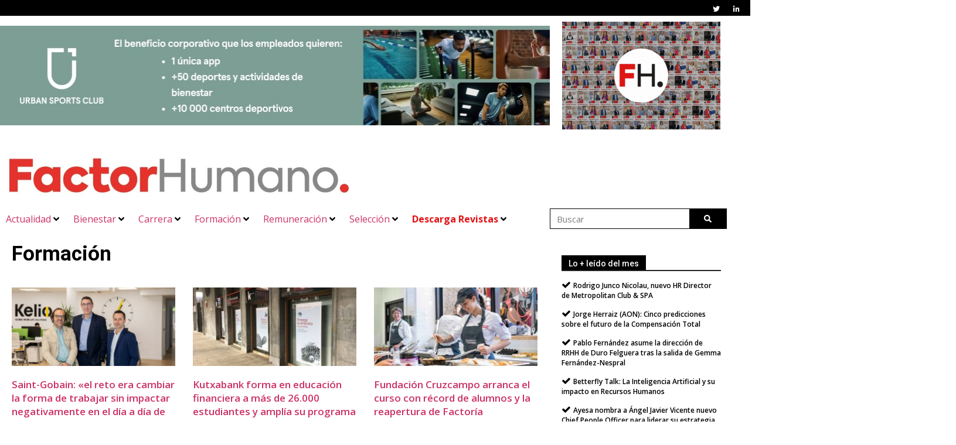

--- FILE ---
content_type: text/html; charset=UTF-8
request_url: https://factorhumano.es/formacion/page/3/
body_size: 30272
content:
<!doctype html>
<html lang="es" prefix="og: https://ogp.me/ns#">
<head>
	<link rel="stylesheet" href="https://pdcc.gdpr.es/pdcc.min.css">
	<script charset="utf-8" src="https://pdcc.gdpr.es/pdcc.min.js"></script>
	<style>
        div#pdcc-close-modal {
            display: none;
        }  	
		div#pdcc-modal-accept-all {
			color: #fff!important;
			background-color: #036900!important;
		}
		div#pdcc-modal-deny-all {
			color: #c1c1c1!important;
			background-color:transparent!important;
		}

		div#pdcc-modal-accept {
			color: #fff!important;
			background-color: #036900!important;
		}
		div#pdcc-modal-reject {
    			color: #333333;
    			background-color: #BABABA;
		}
	
	
		#pdcc-modal-bg #pdcc-modal-container div#pdcc-modal-body div#pdcc-modal-settings #pdcc-modal-services p label.pdcc-btn-switch input:checked:disabled+.pdcc-btn-slider {
			background-color: #036900!important;
		}
		p.pow {
            display: none;
        }
	</style>
	<script type="text/javascript">
		PDCookieConsent.config({
			"brand": {
				"dev" : true,
				"name": "RAPINFORMES",
				"url" : "https://www.rapinformes.es/",
				"websiteOwner" : "IFAES"
			},
			"cookiePolicyLink": "https://factorhumano.es/politica-cookies",
			"hideModalIn": ["https://factorhumano.es/politica-cookies"],
			"styles": {
				"primaryButton": {
					"bgColor" : "#FFFFFF",
					"txtColor": "#036900"
				},
				"secondaryButton": {
					"bgColor" : "#BABABA",
					"txtColor": "#333333"
				}
			}
		});  
	</script>
	<meta charset="UTF-8">
	<meta name="viewport" content="width=device-width, initial-scale=1">
	<link rel="profile" href="https://gmpg.org/xfn/11">
	<link rel="stylesheet" href="/wp-content/uploads/elementor_custom.css">

	
<!-- Optimización para motores de búsqueda de Rank Math -  https://rankmath.com/ -->
<title>Formación - Factor Humano</title>
<meta name="description" content="Noticias de RRHH sobre Formación, e-learning"/>
<meta name="robots" content="follow, index, max-snippet:-1, max-video-preview:-1, max-image-preview:large"/>
<link rel="canonical" href="https://factorhumano.es/formacion/page/3/" />
<link rel="prev" href="https://factorhumano.es/formacion/page/2/" />
<link rel="next" href="https://factorhumano.es/formacion/page/4/" />
<meta property="og:locale" content="es_ES" />
<meta property="og:type" content="article" />
<meta property="og:title" content="Formación - Factor Humano" />
<meta property="og:description" content="Noticias de RRHH sobre Formación, e-learning" />
<meta property="og:url" content="https://factorhumano.es/formacion/page/3/" />
<meta property="og:site_name" content="Factor Humano" />
<meta name="twitter:card" content="summary_large_image" />
<meta name="twitter:title" content="Formación - Factor Humano" />
<meta name="twitter:description" content="Noticias de RRHH sobre Formación, e-learning" />
<meta name="twitter:label1" content="Entradas" />
<meta name="twitter:data1" content="627" />
<script type="application/ld+json" class="rank-math-schema">{"@context":"https://schema.org","@graph":[{"@type":"Organization","@id":"https://factorhumano.es/#organization","name":"Factor Humano","url":"https://factorhumano.es","logo":{"@type":"ImageObject","@id":"https://factorhumano.es/#logo","url":"https://factorhumano.es/wp-content/uploads/2020/03/cropped-logoFH_horizontal.png","contentUrl":"https://factorhumano.es/wp-content/uploads/2020/03/cropped-logoFH_horizontal.png","caption":"Factor Humano","inLanguage":"es","width":"529","height":"85"}},{"@type":"WebSite","@id":"https://factorhumano.es/#website","url":"https://factorhumano.es","name":"Factor Humano","publisher":{"@id":"https://factorhumano.es/#organization"},"inLanguage":"es"},{"@type":"CollectionPage","@id":"https://factorhumano.es/formacion/page/3/#webpage","url":"https://factorhumano.es/formacion/page/3/","name":"Formaci\u00f3n - Factor Humano","isPartOf":{"@id":"https://factorhumano.es/#website"},"inLanguage":"es"}]}</script>
<!-- /Plugin Rank Math WordPress SEO -->

<link rel='dns-prefetch' href='//static.addtoany.com' />
<link rel="alternate" type="application/rss+xml" title="Factor Humano &raquo; Feed" href="https://factorhumano.es/feed/" />
<link rel="alternate" type="application/rss+xml" title="Factor Humano &raquo; Feed de los comentarios" href="https://factorhumano.es/comments/feed/" />
<link rel="alternate" type="application/rss+xml" title="Factor Humano &raquo; Categoría Formación del feed" href="https://factorhumano.es/formacion/feed/" />
<style id='wp-img-auto-sizes-contain-inline-css'>
img:is([sizes=auto i],[sizes^="auto," i]){contain-intrinsic-size:3000px 1500px}
/*# sourceURL=wp-img-auto-sizes-contain-inline-css */
</style>
<link rel='stylesheet' id='hello-elementor-theme-style-css' href='https://factorhumano.es/wp-content/themes/hello-elementor/assets/css/theme.css' media='all' />
<link rel='stylesheet' id='jet-menu-hello-css' href='https://factorhumano.es/wp-content/plugins/jet-menu/integration/themes/hello-elementor/assets/css/style.css' media='all' />
<link rel='stylesheet' id='dashicons-css' href='https://factorhumano.es/wp-includes/css/dashicons.min.css' media='all' />
<link rel='stylesheet' id='post-views-counter-frontend-css' href='https://factorhumano.es/wp-content/plugins/post-views-counter/css/frontend.css' media='all' />
<style id='wp-emoji-styles-inline-css'>

	img.wp-smiley, img.emoji {
		display: inline !important;
		border: none !important;
		box-shadow: none !important;
		height: 1em !important;
		width: 1em !important;
		margin: 0 0.07em !important;
		vertical-align: -0.1em !important;
		background: none !important;
		padding: 0 !important;
	}
/*# sourceURL=wp-emoji-styles-inline-css */
</style>
<link rel='stylesheet' id='wp-block-library-css' href='https://factorhumano.es/wp-includes/css/dist/block-library/style.min.css' media='all' />
<style id='pdfemb-pdf-embedder-viewer-style-inline-css'>
.wp-block-pdfemb-pdf-embedder-viewer{max-width:none}

/*# sourceURL=https://factorhumano.es/wp-content/plugins/pdf-embedder/block/build/style-index.css */
</style>
<style id='global-styles-inline-css'>
:root{--wp--preset--aspect-ratio--square: 1;--wp--preset--aspect-ratio--4-3: 4/3;--wp--preset--aspect-ratio--3-4: 3/4;--wp--preset--aspect-ratio--3-2: 3/2;--wp--preset--aspect-ratio--2-3: 2/3;--wp--preset--aspect-ratio--16-9: 16/9;--wp--preset--aspect-ratio--9-16: 9/16;--wp--preset--color--black: #000000;--wp--preset--color--cyan-bluish-gray: #abb8c3;--wp--preset--color--white: #ffffff;--wp--preset--color--pale-pink: #f78da7;--wp--preset--color--vivid-red: #cf2e2e;--wp--preset--color--luminous-vivid-orange: #ff6900;--wp--preset--color--luminous-vivid-amber: #fcb900;--wp--preset--color--light-green-cyan: #7bdcb5;--wp--preset--color--vivid-green-cyan: #00d084;--wp--preset--color--pale-cyan-blue: #8ed1fc;--wp--preset--color--vivid-cyan-blue: #0693e3;--wp--preset--color--vivid-purple: #9b51e0;--wp--preset--gradient--vivid-cyan-blue-to-vivid-purple: linear-gradient(135deg,rgb(6,147,227) 0%,rgb(155,81,224) 100%);--wp--preset--gradient--light-green-cyan-to-vivid-green-cyan: linear-gradient(135deg,rgb(122,220,180) 0%,rgb(0,208,130) 100%);--wp--preset--gradient--luminous-vivid-amber-to-luminous-vivid-orange: linear-gradient(135deg,rgb(252,185,0) 0%,rgb(255,105,0) 100%);--wp--preset--gradient--luminous-vivid-orange-to-vivid-red: linear-gradient(135deg,rgb(255,105,0) 0%,rgb(207,46,46) 100%);--wp--preset--gradient--very-light-gray-to-cyan-bluish-gray: linear-gradient(135deg,rgb(238,238,238) 0%,rgb(169,184,195) 100%);--wp--preset--gradient--cool-to-warm-spectrum: linear-gradient(135deg,rgb(74,234,220) 0%,rgb(151,120,209) 20%,rgb(207,42,186) 40%,rgb(238,44,130) 60%,rgb(251,105,98) 80%,rgb(254,248,76) 100%);--wp--preset--gradient--blush-light-purple: linear-gradient(135deg,rgb(255,206,236) 0%,rgb(152,150,240) 100%);--wp--preset--gradient--blush-bordeaux: linear-gradient(135deg,rgb(254,205,165) 0%,rgb(254,45,45) 50%,rgb(107,0,62) 100%);--wp--preset--gradient--luminous-dusk: linear-gradient(135deg,rgb(255,203,112) 0%,rgb(199,81,192) 50%,rgb(65,88,208) 100%);--wp--preset--gradient--pale-ocean: linear-gradient(135deg,rgb(255,245,203) 0%,rgb(182,227,212) 50%,rgb(51,167,181) 100%);--wp--preset--gradient--electric-grass: linear-gradient(135deg,rgb(202,248,128) 0%,rgb(113,206,126) 100%);--wp--preset--gradient--midnight: linear-gradient(135deg,rgb(2,3,129) 0%,rgb(40,116,252) 100%);--wp--preset--font-size--small: 13px;--wp--preset--font-size--medium: 20px;--wp--preset--font-size--large: 36px;--wp--preset--font-size--x-large: 42px;--wp--preset--spacing--20: 0.44rem;--wp--preset--spacing--30: 0.67rem;--wp--preset--spacing--40: 1rem;--wp--preset--spacing--50: 1.5rem;--wp--preset--spacing--60: 2.25rem;--wp--preset--spacing--70: 3.38rem;--wp--preset--spacing--80: 5.06rem;--wp--preset--shadow--natural: 6px 6px 9px rgba(0, 0, 0, 0.2);--wp--preset--shadow--deep: 12px 12px 50px rgba(0, 0, 0, 0.4);--wp--preset--shadow--sharp: 6px 6px 0px rgba(0, 0, 0, 0.2);--wp--preset--shadow--outlined: 6px 6px 0px -3px rgb(255, 255, 255), 6px 6px rgb(0, 0, 0);--wp--preset--shadow--crisp: 6px 6px 0px rgb(0, 0, 0);}:root { --wp--style--global--content-size: 800px;--wp--style--global--wide-size: 1200px; }:where(body) { margin: 0; }.wp-site-blocks > .alignleft { float: left; margin-right: 2em; }.wp-site-blocks > .alignright { float: right; margin-left: 2em; }.wp-site-blocks > .aligncenter { justify-content: center; margin-left: auto; margin-right: auto; }:where(.wp-site-blocks) > * { margin-block-start: 24px; margin-block-end: 0; }:where(.wp-site-blocks) > :first-child { margin-block-start: 0; }:where(.wp-site-blocks) > :last-child { margin-block-end: 0; }:root { --wp--style--block-gap: 24px; }:root :where(.is-layout-flow) > :first-child{margin-block-start: 0;}:root :where(.is-layout-flow) > :last-child{margin-block-end: 0;}:root :where(.is-layout-flow) > *{margin-block-start: 24px;margin-block-end: 0;}:root :where(.is-layout-constrained) > :first-child{margin-block-start: 0;}:root :where(.is-layout-constrained) > :last-child{margin-block-end: 0;}:root :where(.is-layout-constrained) > *{margin-block-start: 24px;margin-block-end: 0;}:root :where(.is-layout-flex){gap: 24px;}:root :where(.is-layout-grid){gap: 24px;}.is-layout-flow > .alignleft{float: left;margin-inline-start: 0;margin-inline-end: 2em;}.is-layout-flow > .alignright{float: right;margin-inline-start: 2em;margin-inline-end: 0;}.is-layout-flow > .aligncenter{margin-left: auto !important;margin-right: auto !important;}.is-layout-constrained > .alignleft{float: left;margin-inline-start: 0;margin-inline-end: 2em;}.is-layout-constrained > .alignright{float: right;margin-inline-start: 2em;margin-inline-end: 0;}.is-layout-constrained > .aligncenter{margin-left: auto !important;margin-right: auto !important;}.is-layout-constrained > :where(:not(.alignleft):not(.alignright):not(.alignfull)){max-width: var(--wp--style--global--content-size);margin-left: auto !important;margin-right: auto !important;}.is-layout-constrained > .alignwide{max-width: var(--wp--style--global--wide-size);}body .is-layout-flex{display: flex;}.is-layout-flex{flex-wrap: wrap;align-items: center;}.is-layout-flex > :is(*, div){margin: 0;}body .is-layout-grid{display: grid;}.is-layout-grid > :is(*, div){margin: 0;}body{padding-top: 0px;padding-right: 0px;padding-bottom: 0px;padding-left: 0px;}a:where(:not(.wp-element-button)){text-decoration: underline;}:root :where(.wp-element-button, .wp-block-button__link){background-color: #32373c;border-width: 0;color: #fff;font-family: inherit;font-size: inherit;font-style: inherit;font-weight: inherit;letter-spacing: inherit;line-height: inherit;padding-top: calc(0.667em + 2px);padding-right: calc(1.333em + 2px);padding-bottom: calc(0.667em + 2px);padding-left: calc(1.333em + 2px);text-decoration: none;text-transform: inherit;}.has-black-color{color: var(--wp--preset--color--black) !important;}.has-cyan-bluish-gray-color{color: var(--wp--preset--color--cyan-bluish-gray) !important;}.has-white-color{color: var(--wp--preset--color--white) !important;}.has-pale-pink-color{color: var(--wp--preset--color--pale-pink) !important;}.has-vivid-red-color{color: var(--wp--preset--color--vivid-red) !important;}.has-luminous-vivid-orange-color{color: var(--wp--preset--color--luminous-vivid-orange) !important;}.has-luminous-vivid-amber-color{color: var(--wp--preset--color--luminous-vivid-amber) !important;}.has-light-green-cyan-color{color: var(--wp--preset--color--light-green-cyan) !important;}.has-vivid-green-cyan-color{color: var(--wp--preset--color--vivid-green-cyan) !important;}.has-pale-cyan-blue-color{color: var(--wp--preset--color--pale-cyan-blue) !important;}.has-vivid-cyan-blue-color{color: var(--wp--preset--color--vivid-cyan-blue) !important;}.has-vivid-purple-color{color: var(--wp--preset--color--vivid-purple) !important;}.has-black-background-color{background-color: var(--wp--preset--color--black) !important;}.has-cyan-bluish-gray-background-color{background-color: var(--wp--preset--color--cyan-bluish-gray) !important;}.has-white-background-color{background-color: var(--wp--preset--color--white) !important;}.has-pale-pink-background-color{background-color: var(--wp--preset--color--pale-pink) !important;}.has-vivid-red-background-color{background-color: var(--wp--preset--color--vivid-red) !important;}.has-luminous-vivid-orange-background-color{background-color: var(--wp--preset--color--luminous-vivid-orange) !important;}.has-luminous-vivid-amber-background-color{background-color: var(--wp--preset--color--luminous-vivid-amber) !important;}.has-light-green-cyan-background-color{background-color: var(--wp--preset--color--light-green-cyan) !important;}.has-vivid-green-cyan-background-color{background-color: var(--wp--preset--color--vivid-green-cyan) !important;}.has-pale-cyan-blue-background-color{background-color: var(--wp--preset--color--pale-cyan-blue) !important;}.has-vivid-cyan-blue-background-color{background-color: var(--wp--preset--color--vivid-cyan-blue) !important;}.has-vivid-purple-background-color{background-color: var(--wp--preset--color--vivid-purple) !important;}.has-black-border-color{border-color: var(--wp--preset--color--black) !important;}.has-cyan-bluish-gray-border-color{border-color: var(--wp--preset--color--cyan-bluish-gray) !important;}.has-white-border-color{border-color: var(--wp--preset--color--white) !important;}.has-pale-pink-border-color{border-color: var(--wp--preset--color--pale-pink) !important;}.has-vivid-red-border-color{border-color: var(--wp--preset--color--vivid-red) !important;}.has-luminous-vivid-orange-border-color{border-color: var(--wp--preset--color--luminous-vivid-orange) !important;}.has-luminous-vivid-amber-border-color{border-color: var(--wp--preset--color--luminous-vivid-amber) !important;}.has-light-green-cyan-border-color{border-color: var(--wp--preset--color--light-green-cyan) !important;}.has-vivid-green-cyan-border-color{border-color: var(--wp--preset--color--vivid-green-cyan) !important;}.has-pale-cyan-blue-border-color{border-color: var(--wp--preset--color--pale-cyan-blue) !important;}.has-vivid-cyan-blue-border-color{border-color: var(--wp--preset--color--vivid-cyan-blue) !important;}.has-vivid-purple-border-color{border-color: var(--wp--preset--color--vivid-purple) !important;}.has-vivid-cyan-blue-to-vivid-purple-gradient-background{background: var(--wp--preset--gradient--vivid-cyan-blue-to-vivid-purple) !important;}.has-light-green-cyan-to-vivid-green-cyan-gradient-background{background: var(--wp--preset--gradient--light-green-cyan-to-vivid-green-cyan) !important;}.has-luminous-vivid-amber-to-luminous-vivid-orange-gradient-background{background: var(--wp--preset--gradient--luminous-vivid-amber-to-luminous-vivid-orange) !important;}.has-luminous-vivid-orange-to-vivid-red-gradient-background{background: var(--wp--preset--gradient--luminous-vivid-orange-to-vivid-red) !important;}.has-very-light-gray-to-cyan-bluish-gray-gradient-background{background: var(--wp--preset--gradient--very-light-gray-to-cyan-bluish-gray) !important;}.has-cool-to-warm-spectrum-gradient-background{background: var(--wp--preset--gradient--cool-to-warm-spectrum) !important;}.has-blush-light-purple-gradient-background{background: var(--wp--preset--gradient--blush-light-purple) !important;}.has-blush-bordeaux-gradient-background{background: var(--wp--preset--gradient--blush-bordeaux) !important;}.has-luminous-dusk-gradient-background{background: var(--wp--preset--gradient--luminous-dusk) !important;}.has-pale-ocean-gradient-background{background: var(--wp--preset--gradient--pale-ocean) !important;}.has-electric-grass-gradient-background{background: var(--wp--preset--gradient--electric-grass) !important;}.has-midnight-gradient-background{background: var(--wp--preset--gradient--midnight) !important;}.has-small-font-size{font-size: var(--wp--preset--font-size--small) !important;}.has-medium-font-size{font-size: var(--wp--preset--font-size--medium) !important;}.has-large-font-size{font-size: var(--wp--preset--font-size--large) !important;}.has-x-large-font-size{font-size: var(--wp--preset--font-size--x-large) !important;}
:root :where(.wp-block-pullquote){font-size: 1.5em;line-height: 1.6;}
/*# sourceURL=global-styles-inline-css */
</style>
<link rel='stylesheet' id='contact-form-7-css' href='https://factorhumano.es/wp-content/plugins/contact-form-7/includes/css/styles.css' media='all' />
<link rel='stylesheet' id='font-awesome-css' href='https://factorhumano.es/wp-content/plugins/elementor/assets/lib/font-awesome/css/font-awesome.min.css' media='all' />
<link rel='stylesheet' id='hello-elementor-child-style-css' href='https://factorhumano.es/wp-content/themes/relacioncliente/style.css' media='all' />
<link rel='stylesheet' id='hello-elementor-css' href='https://factorhumano.es/wp-content/themes/hello-elementor/assets/css/reset.css' media='all' />
<link rel='stylesheet' id='hello-elementor-header-footer-css' href='https://factorhumano.es/wp-content/themes/hello-elementor/assets/css/header-footer.css' media='all' />
<link rel='stylesheet' id='jet-menu-public-styles-css' href='https://factorhumano.es/wp-content/plugins/jet-menu/assets/public/css/public.css' media='all' />
<link rel='stylesheet' id='elementor-frontend-css' href='https://factorhumano.es/wp-content/plugins/elementor/assets/css/frontend.min.css' media='all' />
<link rel='stylesheet' id='widget-nav-menu-css' href='https://factorhumano.es/wp-content/plugins/elementor-pro/assets/css/widget-nav-menu.min.css' media='all' />
<link rel='stylesheet' id='widget-image-css' href='https://factorhumano.es/wp-content/plugins/elementor/assets/css/widget-image.min.css' media='all' />
<link rel='stylesheet' id='widget-search-form-css' href='https://factorhumano.es/wp-content/plugins/elementor-pro/assets/css/widget-search-form.min.css' media='all' />
<link rel='stylesheet' id='widget-heading-css' href='https://factorhumano.es/wp-content/plugins/elementor/assets/css/widget-heading.min.css' media='all' />
<link rel='stylesheet' id='widget-posts-css' href='https://factorhumano.es/wp-content/plugins/elementor-pro/assets/css/widget-posts.min.css' media='all' />
<link rel='stylesheet' id='widget-form-css' href='https://factorhumano.es/wp-content/plugins/elementor-pro/assets/css/widget-form.min.css' media='all' />
<link rel='stylesheet' id='widget-social-icons-css' href='https://factorhumano.es/wp-content/plugins/elementor/assets/css/widget-social-icons.min.css' media='all' />
<link rel='stylesheet' id='e-apple-webkit-css' href='https://factorhumano.es/wp-content/plugins/elementor/assets/css/conditionals/apple-webkit.min.css' media='all' />
<link rel='stylesheet' id='e-animation-fadeInRight-css' href='https://factorhumano.es/wp-content/plugins/elementor/assets/lib/animations/styles/fadeInRight.min.css' media='all' />
<link rel='stylesheet' id='elementor-post-65268-css' href='https://factorhumano.es/wp-content/uploads/elementor/css/post-65268.css' media='all' />
<link rel='stylesheet' id='uael-frontend-css' href='https://factorhumano.es/wp-content/plugins/ultimate-elementor/assets/min-css/uael-frontend.min.css' media='all' />
<link rel='stylesheet' id='uael-teammember-social-icons-css' href='https://factorhumano.es/wp-content/plugins/elementor/assets/css/widget-social-icons.min.css' media='all' />
<link rel='stylesheet' id='uael-social-share-icons-brands-css' href='https://factorhumano.es/wp-content/plugins/elementor/assets/lib/font-awesome/css/brands.css' media='all' />
<link rel='stylesheet' id='uael-social-share-icons-fontawesome-css' href='https://factorhumano.es/wp-content/plugins/elementor/assets/lib/font-awesome/css/fontawesome.css' media='all' />
<link rel='stylesheet' id='uael-nav-menu-icons-css' href='https://factorhumano.es/wp-content/plugins/elementor/assets/lib/font-awesome/css/solid.css' media='all' />
<link rel='stylesheet' id='elementor-post-64297-css' href='https://factorhumano.es/wp-content/uploads/elementor/css/post-64297.css' media='all' />
<link rel='stylesheet' id='elementor-post-64439-css' href='https://factorhumano.es/wp-content/uploads/elementor/css/post-64439.css' media='all' />
<link rel='stylesheet' id='elementor-post-64425-css' href='https://factorhumano.es/wp-content/uploads/elementor/css/post-64425.css' media='all' />
<link rel='stylesheet' id='addtoany-css' href='https://factorhumano.es/wp-content/plugins/add-to-any/addtoany.min.css' media='all' />
<link rel='stylesheet' id='elementor-gf-opensans-css' href='https://fonts.googleapis.com/css?family=Open+Sans:100,100italic,200,200italic,300,300italic,400,400italic,500,500italic,600,600italic,700,700italic,800,800italic,900,900italic&#038;display=auto' media='all' />
<link rel='stylesheet' id='elementor-gf-roboto-css' href='https://fonts.googleapis.com/css?family=Roboto:100,100italic,200,200italic,300,300italic,400,400italic,500,500italic,600,600italic,700,700italic,800,800italic,900,900italic&#038;display=auto' media='all' />
<script src="https://factorhumano.es/wp-includes/js/jquery/jquery.min.js" id="jquery-core-js"></script>
<script src="https://factorhumano.es/wp-includes/js/jquery/jquery-migrate.min.js" id="jquery-migrate-js"></script>
<script id="3d-flip-book-client-locale-loader-js-extra">
var FB3D_CLIENT_LOCALE = {"ajaxurl":"https://factorhumano.es/wp-admin/admin-ajax.php","dictionary":{"Table of contents":"Table of contents","Close":"Close","Bookmarks":"Bookmarks","Thumbnails":"Thumbnails","Search":"Search","Share":"Share","Facebook":"Facebook","Twitter":"Twitter","Email":"Email","Play":"Play","Previous page":"P\u00e1gina anterior","Next page":"P\u00e1gina siguiente","Zoom in":"Aumentar","Zoom out":"Disminuir","Fit view":"Ajustar","Auto play":"Auto play","Full screen":"Pantalla completa","More":"More","Smart pan":"Smart pan","Single page":"Single page","Sounds":"Sounds","Stats":"Stats","Print":"Imprimir","Download":"Descargar","Goto first page":"Goto first page","Goto last page":"Goto last page"},"images":"https://factorhumano.es/wp-content/plugins/3d-flip-book/assets/images/","jsData":{"urls":[],"posts":{"ids_mis":[],"ids":[]},"pages":[],"firstPages":[],"bookCtrlProps":{"flushed":true},"bookTemplates":[]},"key":"3d-flip-book","pdfJS":{"pdfJsLib":"https://factorhumano.es/wp-content/plugins/3d-flip-book/assets/js/pdf.min.js?ver=4.3.136","pdfJsWorker":"https://factorhumano.es/wp-content/plugins/3d-flip-book/assets/js/pdf.worker.js?ver=4.3.136","stablePdfJsLib":"https://factorhumano.es/wp-content/plugins/3d-flip-book/assets/js/stable/pdf.min.js?ver=2.5.207","stablePdfJsWorker":"https://factorhumano.es/wp-content/plugins/3d-flip-book/assets/js/stable/pdf.worker.js?ver=2.5.207","pdfJsCMapUrl":"https://factorhumano.es/wp-content/plugins/3d-flip-book/assets/cmaps/"},"cacheurl":"https://factorhumano.es/wp-content/uploads/3d-flip-book/cache/","pluginsurl":"https://factorhumano.es/wp-content/plugins/","pluginurl":"https://factorhumano.es/wp-content/plugins/3d-flip-book/","thumbnailSize":{"width":"150","height":"150"},"version":"1.16.16"};
//# sourceURL=3d-flip-book-client-locale-loader-js-extra
</script>
<script src="https://factorhumano.es/wp-content/plugins/3d-flip-book/assets/js/client-locale-loader.js" id="3d-flip-book-client-locale-loader-js" async data-wp-strategy="async"></script>
<script id="addtoany-core-js-before">
window.a2a_config=window.a2a_config||{};a2a_config.callbacks=[];a2a_config.overlays=[];a2a_config.templates={};a2a_localize = {
	Share: "Compartir",
	Save: "Guardar",
	Subscribe: "Suscribir",
	Email: "Correo electrónico",
	Bookmark: "Marcador",
	ShowAll: "Mostrar todo",
	ShowLess: "Mostrar menos",
	FindServices: "Encontrar servicio(s)",
	FindAnyServiceToAddTo: "Encuentra al instante cualquier servicio para añadir a",
	PoweredBy: "Funciona con",
	ShareViaEmail: "Compartir por correo electrónico",
	SubscribeViaEmail: "Suscribirse a través de correo electrónico",
	BookmarkInYourBrowser: "Añadir a marcadores de tu navegador",
	BookmarkInstructions: "Presiona «Ctrl+D» o «\u2318+D» para añadir esta página a marcadores",
	AddToYourFavorites: "Añadir a tus favoritos",
	SendFromWebOrProgram: "Enviar desde cualquier dirección o programa de correo electrónico ",
	EmailProgram: "Programa de correo electrónico",
	More: "Más&#8230;",
	ThanksForSharing: "¡Gracias por compartir!",
	ThanksForFollowing: "¡Gracias por seguirnos!"
};


//# sourceURL=addtoany-core-js-before
</script>
<script defer src="https://static.addtoany.com/menu/page.js" id="addtoany-core-js"></script>
<script defer src="https://factorhumano.es/wp-content/plugins/add-to-any/addtoany.min.js" id="addtoany-jquery-js"></script>
<script src="//factorhumano.es/wp-content/plugins/revslider/sr6/assets/js/rbtools.min.js" async id="tp-tools-js"></script>
<script src="//factorhumano.es/wp-content/plugins/revslider/sr6/assets/js/rs6.min.js" async id="revmin-js"></script>
<script id="whp9257front.js3751-js-extra">
var whp_local_data = {"add_url":"https://factorhumano.es/wp-admin/post-new.php?post_type=event","ajaxurl":"https://factorhumano.es/wp-admin/admin-ajax.php"};
//# sourceURL=whp9257front.js3751-js-extra
</script>
<script src="https://factorhumano.es/wp-content/plugins/wp-security-hardening/modules/js/front.js" id="whp9257front.js3751-js"></script>
<link rel="https://api.w.org/" href="https://factorhumano.es/wp-json/" /><link rel="alternate" title="JSON" type="application/json" href="https://factorhumano.es/wp-json/wp/v2/categories/3" /><link rel="EditURI" type="application/rsd+xml" title="RSD" href="https://factorhumano.es/xmlrpc.php?rsd" />


<!-- This site is using AdRotate Professional v5.18 to display their advertisements - https://ajdg.solutions/ -->
<!-- AdRotate CSS -->
<style type="text/css" media="screen">
	.g { margin:0px; padding:0px; overflow:hidden; line-height:1; zoom:1; }
	.g img { height:auto; }
	.g-col { position:relative; float:left; }
	.g-col:first-child { margin-left: 0; }
	.g-col:last-child { margin-right: 0; }
	.woocommerce-page .g, .bbpress-wrapper .g { margin: 20px auto; clear:both; }
	@media only screen and (max-width: 480px) {
		.g-col, .g-dyn, .g-single { width:100%; margin-left:0; margin-right:0; }
		.woocommerce-page .g, .bbpress-wrapper .g { margin: 10px auto; }
	}
</style>
<!-- /AdRotate CSS -->

<meta name="generator" content="Elementor 3.34.1; features: e_font_icon_svg, additional_custom_breakpoints; settings: css_print_method-external, google_font-enabled, font_display-auto">
			<style>
				.e-con.e-parent:nth-of-type(n+4):not(.e-lazyloaded):not(.e-no-lazyload),
				.e-con.e-parent:nth-of-type(n+4):not(.e-lazyloaded):not(.e-no-lazyload) * {
					background-image: none !important;
				}
				@media screen and (max-height: 1024px) {
					.e-con.e-parent:nth-of-type(n+3):not(.e-lazyloaded):not(.e-no-lazyload),
					.e-con.e-parent:nth-of-type(n+3):not(.e-lazyloaded):not(.e-no-lazyload) * {
						background-image: none !important;
					}
				}
				@media screen and (max-height: 640px) {
					.e-con.e-parent:nth-of-type(n+2):not(.e-lazyloaded):not(.e-no-lazyload),
					.e-con.e-parent:nth-of-type(n+2):not(.e-lazyloaded):not(.e-no-lazyload) * {
						background-image: none !important;
					}
				}
			</style>
			<link rel="icon" href="https://factorhumano.es/wp-content/uploads/2020/03/cropped-FH_64-32x32.png" sizes="32x32" />
<link rel="icon" href="https://factorhumano.es/wp-content/uploads/2020/03/cropped-FH_64-192x192.png" sizes="192x192" />
<link rel="apple-touch-icon" href="https://factorhumano.es/wp-content/uploads/2020/03/cropped-FH_64-180x180.png" />
<meta name="msapplication-TileImage" content="https://factorhumano.es/wp-content/uploads/2020/03/cropped-FH_64-270x270.png" />
<script>function setREVStartSize(e){
			//window.requestAnimationFrame(function() {
				window.RSIW = window.RSIW===undefined ? window.innerWidth : window.RSIW;
				window.RSIH = window.RSIH===undefined ? window.innerHeight : window.RSIH;
				try {
					var pw = document.getElementById(e.c).parentNode.offsetWidth,
						newh;
					pw = pw===0 || isNaN(pw) || (e.l=="fullwidth" || e.layout=="fullwidth") ? window.RSIW : pw;
					e.tabw = e.tabw===undefined ? 0 : parseInt(e.tabw);
					e.thumbw = e.thumbw===undefined ? 0 : parseInt(e.thumbw);
					e.tabh = e.tabh===undefined ? 0 : parseInt(e.tabh);
					e.thumbh = e.thumbh===undefined ? 0 : parseInt(e.thumbh);
					e.tabhide = e.tabhide===undefined ? 0 : parseInt(e.tabhide);
					e.thumbhide = e.thumbhide===undefined ? 0 : parseInt(e.thumbhide);
					e.mh = e.mh===undefined || e.mh=="" || e.mh==="auto" ? 0 : parseInt(e.mh,0);
					if(e.layout==="fullscreen" || e.l==="fullscreen")
						newh = Math.max(e.mh,window.RSIH);
					else{
						e.gw = Array.isArray(e.gw) ? e.gw : [e.gw];
						for (var i in e.rl) if (e.gw[i]===undefined || e.gw[i]===0) e.gw[i] = e.gw[i-1];
						e.gh = e.el===undefined || e.el==="" || (Array.isArray(e.el) && e.el.length==0)? e.gh : e.el;
						e.gh = Array.isArray(e.gh) ? e.gh : [e.gh];
						for (var i in e.rl) if (e.gh[i]===undefined || e.gh[i]===0) e.gh[i] = e.gh[i-1];
											
						var nl = new Array(e.rl.length),
							ix = 0,
							sl;
						e.tabw = e.tabhide>=pw ? 0 : e.tabw;
						e.thumbw = e.thumbhide>=pw ? 0 : e.thumbw;
						e.tabh = e.tabhide>=pw ? 0 : e.tabh;
						e.thumbh = e.thumbhide>=pw ? 0 : e.thumbh;
						for (var i in e.rl) nl[i] = e.rl[i]<window.RSIW ? 0 : e.rl[i];
						sl = nl[0];
						for (var i in nl) if (sl>nl[i] && nl[i]>0) { sl = nl[i]; ix=i;}
						var m = pw>(e.gw[ix]+e.tabw+e.thumbw) ? 1 : (pw-(e.tabw+e.thumbw)) / (e.gw[ix]);
						newh =  (e.gh[ix] * m) + (e.tabh + e.thumbh);
					}
					var el = document.getElementById(e.c);
					if (el!==null && el) el.style.height = newh+"px";
					el = document.getElementById(e.c+"_wrapper");
					if (el!==null && el) {
						el.style.height = newh+"px";
						el.style.display = "block";
					}
				} catch(e){
					console.log("Failure at Presize of Slider:" + e)
				}
			//});
		  };</script>
		<style id="wp-custom-css">
			.jet-menu .jet-menu-item .top-level-link {
  padding:10px 8px!important;
  font-size: 14px!important;
}
.jet-menu .jet-menu-item .top-level-link .jet-dropdown-arrow {
  margin-left: 4px!important;
}		</style>
		</head>
<body class="archive paged category category-formacion category-3 wp-custom-logo wp-embed-responsive paged-3 category-paged-3 wp-theme-hello-elementor wp-child-theme-relacioncliente hello-elementor-default jet-mega-menu-location elementor-page-64425 elementor-default elementor-template-full-width elementor-kit-65268">


<a class="skip-link screen-reader-text" href="">Ir al contenido</a>

		<header data-elementor-type="header" data-elementor-id="64297" class="elementor elementor-64297 elementor-location-header" data-elementor-post-type="elementor_library">
					<section class="elementor-section elementor-top-section elementor-element elementor-element-a2a63c5 elementor-section-stretched elementor-section-full_width elementor-section-height-min-height elementor-hidden-phone elementor-section-height-default elementor-section-items-middle" data-id="a2a63c5" data-element_type="section" data-settings="{&quot;stretch_section&quot;:&quot;section-stretched&quot;,&quot;background_background&quot;:&quot;classic&quot;}">
						<div class="elementor-container elementor-column-gap-no">
					<div class="elementor-column elementor-col-50 elementor-top-column elementor-element elementor-element-4d0cd6e" data-id="4d0cd6e" data-element_type="column">
			<div class="elementor-widget-wrap">
							</div>
		</div>
				<div class="elementor-column elementor-col-50 elementor-top-column elementor-element elementor-element-8ab79df elementor-hidden-tablet elementor-hidden-phone" data-id="8ab79df" data-element_type="column">
			<div class="elementor-widget-wrap elementor-element-populated">
						<div class="elementor-element elementor-element-9b75fd0 elementor-nav-menu__align-end elementor-nav-menu--dropdown-tablet elementor-nav-menu__text-align-aside elementor-widget elementor-widget-nav-menu" data-id="9b75fd0" data-element_type="widget" data-settings="{&quot;layout&quot;:&quot;horizontal&quot;,&quot;submenu_icon&quot;:{&quot;value&quot;:&quot;&lt;svg aria-hidden=\&quot;true\&quot; class=\&quot;e-font-icon-svg e-fas-caret-down\&quot; viewBox=\&quot;0 0 320 512\&quot; xmlns=\&quot;http:\/\/www.w3.org\/2000\/svg\&quot;&gt;&lt;path d=\&quot;M31.3 192h257.3c17.8 0 26.7 21.5 14.1 34.1L174.1 354.8c-7.8 7.8-20.5 7.8-28.3 0L17.2 226.1C4.6 213.5 13.5 192 31.3 192z\&quot;&gt;&lt;\/path&gt;&lt;\/svg&gt;&quot;,&quot;library&quot;:&quot;fa-solid&quot;}}" data-widget_type="nav-menu.default">
				<div class="elementor-widget-container">
								<nav aria-label="Menú" class="elementor-nav-menu--main elementor-nav-menu__container elementor-nav-menu--layout-horizontal e--pointer-none">
				<ul id="menu-1-9b75fd0" class="elementor-nav-menu"><li class="icono menu-item menu-item-type-custom menu-item-object-custom menu-item-64922"><a target="_blank" href="https://twitter.com/FactorHumano_es" class="elementor-item"><i class="fab fa-twitter" title="Siguenos en Twitter"></i></a></li>
<li class="icono menu-item menu-item-type-custom menu-item-object-custom menu-item-64923"><a target="_blank" href="https://www.linkedin.com/company/factorhumano-es/" class="elementor-item"><i class="fab fa-linkedin-in" title="Siguenos en LinkedIn"></i></a></li>
</ul>			</nav>
						<nav class="elementor-nav-menu--dropdown elementor-nav-menu__container" aria-hidden="true">
				<ul id="menu-2-9b75fd0" class="elementor-nav-menu"><li class="icono menu-item menu-item-type-custom menu-item-object-custom menu-item-64922"><a target="_blank" href="https://twitter.com/FactorHumano_es" class="elementor-item" tabindex="-1"><i class="fab fa-twitter" title="Siguenos en Twitter"></i></a></li>
<li class="icono menu-item menu-item-type-custom menu-item-object-custom menu-item-64923"><a target="_blank" href="https://www.linkedin.com/company/factorhumano-es/" class="elementor-item" tabindex="-1"><i class="fab fa-linkedin-in" title="Siguenos en LinkedIn"></i></a></li>
</ul>			</nav>
						</div>
				</div>
					</div>
		</div>
					</div>
		</section>
				<section class="elementor-section elementor-top-section elementor-element elementor-element-3601b82 elementor-section-boxed elementor-section-height-default elementor-section-height-default" data-id="3601b82" data-element_type="section">
						<div class="elementor-container elementor-column-gap-no">
					<div class="elementor-column elementor-col-100 elementor-top-column elementor-element elementor-element-a1bf80d" data-id="a1bf80d" data-element_type="column">
			<div class="elementor-widget-wrap elementor-element-populated">
						<section class="elementor-section elementor-inner-section elementor-element elementor-element-1045b60 elementor-section-height-min-height elementor-section-content-bottom elementor-section-boxed elementor-section-height-default" data-id="1045b60" data-element_type="section" id="menutop">
						<div class="elementor-container elementor-column-gap-no">
					<div class="elementor-column elementor-col-50 elementor-inner-column elementor-element elementor-element-c7904e4" data-id="c7904e4" data-element_type="column">
			<div class="elementor-widget-wrap elementor-element-populated">
						<div class="elementor-element elementor-element-0d9d117 elementor-widget elementor-widget-shortcode" data-id="0d9d117" data-element_type="widget" data-widget_type="shortcode.default">
				<div class="elementor-widget-container">
							<div class="elementor-shortcode"><div class="a-single a-175"><a class="gofollow" data-track="MTc1LDAsMSwxMA==" href="https://corporate.urbansportsclub.com/es?utm_source=partnership&utm_medium=banner&utm_campaign=ES-ALL-B2B-PRP_BR-INF-BANNER_FH_0925" target="_blank"><img fetchpriority="high" src="https://factorhumano.es/wp-content/uploads/2025/09/URBAN_Septiembre2025.jpg" width="940" height="203"></a></div>
</div>
						</div>
				</div>
					</div>
		</div>
				<div class="elementor-column elementor-col-50 elementor-inner-column elementor-element elementor-element-cda6af7" data-id="cda6af7" data-element_type="column">
			<div class="elementor-widget-wrap elementor-element-populated">
						<div class="elementor-element elementor-element-6597f46 elementor-widget elementor-widget-shortcode" data-id="6597f46" data-element_type="widget" data-widget_type="shortcode.default">
				<div class="elementor-widget-container">
							<div class="elementor-shortcode"><div class="a-single a-185"><a class="gofollow" data-track="MTg1LDAsMSwxMA==" href="https://online.flippingbook.com/view/300056819/?utm_source=banner_web_descarga_n23&utm_medium=banner_web&utm_campaign=banner_web_descarga_n23" target="_blank">
<img src="https://factorhumano.es/wp-content/uploads/2025/12/GIF-WEB-YA-DISPONIBLE-FH23_V2.gif" />
</a></div></div>
						</div>
				</div>
					</div>
		</div>
					</div>
		</section>
				<section class="elementor-section elementor-inner-section elementor-element elementor-element-e2ba8c2 elementor-section-height-min-height elementor-section-content-bottom elementor-section-boxed elementor-section-height-default" data-id="e2ba8c2" data-element_type="section">
						<div class="elementor-container elementor-column-gap-no">
					<div class="elementor-column elementor-col-50 elementor-inner-column elementor-element elementor-element-35880e3" data-id="35880e3" data-element_type="column">
			<div class="elementor-widget-wrap elementor-element-populated">
						<div class="elementor-element elementor-element-ffb0345 elementor-widget elementor-widget-image" data-id="ffb0345" data-element_type="widget" data-widget_type="image.default">
				<div class="elementor-widget-container">
																<a href="https://factorhumano.es">
							<img src="https://desarrollo.ender.es/relacioncliente/wp-content/uploads/2016/12/ifaes.jpg" title="" alt="" loading="lazy" />								</a>
															</div>
				</div>
				<div class="elementor-element elementor-element-74fc890 elementor-widget elementor-widget-image" data-id="74fc890" data-element_type="widget" data-widget_type="image.default">
				<div class="elementor-widget-container">
																<a href="https://factorhumano.es/">
							<img width="800" height="114" src="https://factorhumano.es/wp-content/uploads/2020/01/logoFH_horizontal-1-1024x146.jpg" class="attachment-large size-large wp-image-126574" alt="logo-web-horizontal-rrhh-recursos-humanos-factor-humano-fh" srcset="https://factorhumano.es/wp-content/uploads/2020/01/logoFH_horizontal-1-1024x146.jpg 1024w, https://factorhumano.es/wp-content/uploads/2020/01/logoFH_horizontal-1-300x43.jpg 300w, https://factorhumano.es/wp-content/uploads/2020/01/logoFH_horizontal-1-768x110.jpg 768w, https://factorhumano.es/wp-content/uploads/2020/01/logoFH_horizontal-1.jpg 1091w" sizes="(max-width: 800px) 100vw, 800px" />								</a>
															</div>
				</div>
				<div class="elementor-element elementor-element-5fced12 elementor-widget elementor-widget-html" data-id="5fced12" data-element_type="widget" data-widget_type="html.default">
				<div class="elementor-widget-container">
					<script async src="https://www.googletagmanager.com/gtag/js?id=UA-161730229-1"></script>
<script>
  window.dataLayer = window.dataLayer || [];
  function gtag(){dataLayer.push(arguments);}
  gtag('js', new Date());
  gtag('config', 'UA-161730229-1');
  gtag('config', '318103910');
</script>				</div>
				</div>
					</div>
		</div>
				<div class="elementor-column elementor-col-50 elementor-inner-column elementor-element elementor-element-8ce4685" data-id="8ce4685" data-element_type="column">
			<div class="elementor-widget-wrap">
							</div>
		</div>
					</div>
		</section>
				<section class="elementor-section elementor-inner-section elementor-element elementor-element-86cbec4 elementor-section-full_width elementor-section-content-middle elementor-section-height-default elementor-section-height-default" data-id="86cbec4" data-element_type="section" data-settings="{&quot;background_background&quot;:&quot;classic&quot;}">
						<div class="elementor-container elementor-column-gap-no">
					<div class="elementor-column elementor-col-50 elementor-inner-column elementor-element elementor-element-5967a52" data-id="5967a52" data-element_type="column" data-settings="{&quot;background_background&quot;:&quot;classic&quot;}">
			<div class="elementor-widget-wrap elementor-element-populated">
						<div class="elementor-element elementor-element-53ac5c5 elementor-widget elementor-widget-jet-mega-menu" data-id="53ac5c5" data-element_type="widget" data-widget_type="jet-mega-menu.default">
				<div class="elementor-widget-container">
					<div class="jet-mega-menu jet-mega-menu--layout-horizontal jet-mega-menu--sub-position-right jet-mega-menu--dropdown-layout-default jet-mega-menu--dropdown-position-right jet-mega-menu--animation-none jet-mega-menu--location-elementor    jet-mega-menu--fill-svg-icons" data-settings='{"menuId":"29133","menuUniqId":"6972925bccc15","rollUp":false,"megaAjaxLoad":false,"layout":"horizontal","subEvent":"hover","subCloseBehavior":"mouseleave","mouseLeaveDelay":500,"subTrigger":"item","subPosition":"right","megaWidthType":"container","megaWidthSelector":"","breakpoint":768,"signatures":{"template_67523":{"id":67523,"signature":"50079f89e74c441b955f35219685700b"},"template_105418":{"id":105418,"signature":"048e563a768c4cc5394d97537712ee1c"}}}'><div class="jet-mega-menu-toggle" role="button" tabindex="0" aria-label="Open/Close Menu"><div class="jet-mega-menu-toggle-icon jet-mega-menu-toggle-icon--default-state"><svg class="e-font-icon-svg e-fas-bars" viewBox="0 0 448 512" xmlns="http://www.w3.org/2000/svg"><path d="M16 132h416c8.837 0 16-7.163 16-16V76c0-8.837-7.163-16-16-16H16C7.163 60 0 67.163 0 76v40c0 8.837 7.163 16 16 16zm0 160h416c8.837 0 16-7.163 16-16v-40c0-8.837-7.163-16-16-16H16c-8.837 0-16 7.163-16 16v40c0 8.837 7.163 16 16 16zm0 160h416c8.837 0 16-7.163 16-16v-40c0-8.837-7.163-16-16-16H16c-8.837 0-16 7.163-16 16v40c0 8.837 7.163 16 16 16z"></path></svg></div><div class="jet-mega-menu-toggle-icon jet-mega-menu-toggle-icon--opened-state"><svg class="e-font-icon-svg e-fas-times" viewBox="0 0 352 512" xmlns="http://www.w3.org/2000/svg"><path d="M242.72 256l100.07-100.07c12.28-12.28 12.28-32.19 0-44.48l-22.24-22.24c-12.28-12.28-32.19-12.28-44.48 0L176 189.28 75.93 89.21c-12.28-12.28-32.19-12.28-44.48 0L9.21 111.45c-12.28 12.28-12.28 32.19 0 44.48L109.28 256 9.21 356.07c-12.28 12.28-12.28 32.19 0 44.48l22.24 22.24c12.28 12.28 32.2 12.28 44.48 0L176 322.72l100.07 100.07c12.28 12.28 32.2 12.28 44.48 0l22.24-22.24c12.28-12.28 12.28-32.19 0-44.48L242.72 256z"></path></svg></div></div><nav class="jet-mega-menu-container" aria-label="Main nav"><ul class="jet-mega-menu-list"><li id="jet-mega-menu-item-67509" class="jet-mega-menu-item jet-mega-menu-item-type-taxonomy jet-mega-menu-item-object-category jet-mega-menu-item--mega jet-mega-menu-item-has-children jet-mega-menu-item--top-level jet-mega-menu-item-67509"><div class="jet-mega-menu-item__inner" role="button" tabindex="0" aria-haspopup="true" aria-expanded="false" aria-label="Actualidad"><a href="https://factorhumano.es/actualidad/" class="jet-mega-menu-item__link jet-mega-menu-item__link--top-level"><div class="jet-mega-menu-item__title"><div class="jet-mega-menu-item__label">Actualidad</div></div></a><div class="jet-mega-menu-item__dropdown"><svg class="e-font-icon-svg e-fas-angle-down" viewBox="0 0 320 512" xmlns="http://www.w3.org/2000/svg"><path d="M143 352.3L7 216.3c-9.4-9.4-9.4-24.6 0-33.9l22.6-22.6c9.4-9.4 24.6-9.4 33.9 0l96.4 96.4 96.4-96.4c9.4-9.4 24.6-9.4 33.9 0l22.6 22.6c9.4 9.4 9.4 24.6 0 33.9l-136 136c-9.2 9.4-24.4 9.4-33.8 0z"></path></svg></div></div><div class="jet-mega-menu-mega-container" data-template-id="67523" data-template-content="elementor" data-position="default"><div class="jet-mega-menu-mega-container__inner"><style>.elementor-67523 .elementor-element.elementor-element-eaa0b2c{--grid-row-gap:35px;--grid-column-gap:30px;}.elementor-67523 .elementor-element.elementor-element-eaa0b2c .elementor-post__meta-data span + span:before{content:"///";}.elementor-67523 .elementor-element.elementor-element-eaa0b2c .elementor-post__title, .elementor-67523 .elementor-element.elementor-element-eaa0b2c .elementor-post__title a{color:#000000;font-family:"Open Sans", Sans-serif;font-size:14px;font-weight:700;}.elementor-67523 .elementor-element.elementor-element-eaa0b2c .elementor-post__title{margin-bottom:10px;}.elementor-67523 .elementor-element.elementor-element-eaa0b2c .elementor-post__meta-data{font-family:"Roboto", Sans-serif;font-size:12px;margin-bottom:0px;}</style>		<div data-elementor-type="wp-post" data-elementor-id="67523" class="elementor elementor-67523" data-elementor-post-type="jet-menu">
						<section class="elementor-section elementor-top-section elementor-element elementor-element-d22beec elementor-section-boxed elementor-section-height-default elementor-section-height-default" data-id="d22beec" data-element_type="section">
						<div class="elementor-container elementor-column-gap-default">
					<div class="elementor-column elementor-col-100 elementor-top-column elementor-element elementor-element-5d177e3" data-id="5d177e3" data-element_type="column">
			<div class="elementor-widget-wrap elementor-element-populated">
						<div class="elementor-element elementor-element-eaa0b2c elementor-grid-4 elementor-posts--thumbnail-none elementor-grid-tablet-2 elementor-grid-mobile-1 elementor-widget elementor-widget-posts" data-id="eaa0b2c" data-element_type="widget" data-settings="{&quot;classic_columns&quot;:&quot;4&quot;,&quot;classic_columns_tablet&quot;:&quot;2&quot;,&quot;classic_columns_mobile&quot;:&quot;1&quot;,&quot;classic_row_gap&quot;:{&quot;unit&quot;:&quot;px&quot;,&quot;size&quot;:35,&quot;sizes&quot;:[]},&quot;classic_row_gap_tablet&quot;:{&quot;unit&quot;:&quot;px&quot;,&quot;size&quot;:&quot;&quot;,&quot;sizes&quot;:[]},&quot;classic_row_gap_mobile&quot;:{&quot;unit&quot;:&quot;px&quot;,&quot;size&quot;:&quot;&quot;,&quot;sizes&quot;:[]}}" data-widget_type="posts.classic">
				<div class="elementor-widget-container">
							<div class="elementor-posts-container elementor-posts elementor-posts--skin-classic elementor-grid" role="list">
				<article class="elementor-post elementor-grid-item post-136600 post type-post status-publish format-standard has-post-thumbnail hentry category-destacada category-seleccion category-actualidad tag-rrhh tag-nombramiento tag-linkedin tag-people-culture tag-fernando-castellote tag-clasing" role="listitem">
				<div class="elementor-post__text">
				<h3 class="elementor-post__title">
			<a href="https://factorhumano.es/clasing-nombramiento-fernando-castellote-head-of-people-culture/" >
				Clasing nombra a Fernando Castellote nuevo Head of People &#038; Culture			</a>
		</h3>
				<div class="elementor-post__meta-data">
					<span class="elementor-post-date">
			22 enero, 2026		</span>
				</div>
				</div>
				</article>
				<article class="elementor-post elementor-grid-item post-136598 post type-post status-publish format-standard has-post-thumbnail hentry category-destacada category-carrera category-formacion category-actualidad tag-fobo tag-rrhh tag-talento tag-formacion tag-desarrollo tag-odilo tag-fh tag-edtech" role="listitem">
				<div class="elementor-post__text">
				<h3 class="elementor-post__title">
			<a href="https://factorhumano.es/lifelong-learning-fobo-aprendizaje-talento-odilo/" >
				Lifelong learning, FOBO y aprendizaje medible marcarán el desarrollo del talento corporativo en 2026			</a>
		</h3>
				<div class="elementor-post__meta-data">
					<span class="elementor-post-date">
			22 enero, 2026		</span>
				</div>
				</div>
				</article>
				<article class="elementor-post elementor-grid-item post-136592 post type-post status-publish format-standard has-post-thumbnail hentry category-destacada category-remuneracion category-actualidad tag-rrhh tag-ia tag-nomina tag-remuneracion tag-retribucion tag-empleo tag-automatizacion tag-reto tag-datos-criticos" role="listitem">
				<div class="elementor-post__text">
				<h3 class="elementor-post__title">
			<a href="https://factorhumano.es/datos-criticos-empresa-nominas-forvis-mazars/" >
				El 70% de los datos críticos de la empresa pasa por nóminas, pero sigue sin aprovecharse, según Forvis Mazars			</a>
		</h3>
				<div class="elementor-post__meta-data">
					<span class="elementor-post-date">
			21 enero, 2026		</span>
				</div>
				</div>
				</article>
				<article class="elementor-post elementor-grid-item post-136581 post type-post status-publish format-standard has-post-thumbnail hentry category-destacada category-seleccion category-actualidad tag-talento tag-desarrollo tag-empleados tag-recursos-humanos tag-nombramiento tag-fh tag-isgf tag-isabel-carretero-perez tag-alvaro-salas tag-rrhh" role="listitem">
				<div class="elementor-post__text">
				<h3 class="elementor-post__title">
			<a href="https://factorhumano.es/isgf-nombramiento-isabel-carretero-perez-directora-recursos-humanos/" >
				ISGF nombra a Isabel Carretero Pérez nueva directora de Recursos Humanos			</a>
		</h3>
				<div class="elementor-post__meta-data">
					<span class="elementor-post-date">
			20 enero, 2026		</span>
				</div>
				</div>
				</article>
				</div>
		
						</div>
				</div>
					</div>
		</div>
					</div>
		</section>
				</div>
		</div></div></li>
<li id="jet-mega-menu-item-67510" class="jet-mega-menu-item jet-mega-menu-item-type-taxonomy jet-mega-menu-item-object-category jet-mega-menu-item--mega jet-mega-menu-item-has-children jet-mega-menu-item--top-level jet-mega-menu-item-67510"><div class="jet-mega-menu-item__inner" role="button" tabindex="0" aria-haspopup="true" aria-expanded="false" aria-label="Bienestar"><a href="https://factorhumano.es/bienestar/" class="jet-mega-menu-item__link jet-mega-menu-item__link--top-level"><div class="jet-mega-menu-item__title"><div class="jet-mega-menu-item__label">Bienestar</div></div></a><div class="jet-mega-menu-item__dropdown"><svg class="e-font-icon-svg e-fas-angle-down" viewBox="0 0 320 512" xmlns="http://www.w3.org/2000/svg"><path d="M143 352.3L7 216.3c-9.4-9.4-9.4-24.6 0-33.9l22.6-22.6c9.4-9.4 24.6-9.4 33.9 0l96.4 96.4 96.4-96.4c9.4-9.4 24.6-9.4 33.9 0l22.6 22.6c9.4 9.4 9.4 24.6 0 33.9l-136 136c-9.2 9.4-24.4 9.4-33.8 0z"></path></svg></div></div><div class="jet-mega-menu-mega-container" data-template-id="67530" data-template-content="elementor" data-position="default"><div class="jet-mega-menu-mega-container__inner"><style>.elementor-67530 .elementor-element.elementor-element-17d35c13{--grid-row-gap:35px;--grid-column-gap:30px;}.elementor-67530 .elementor-element.elementor-element-17d35c13 .elementor-post__meta-data span + span:before{content:"///";}.elementor-67530 .elementor-element.elementor-element-17d35c13 .elementor-post__title, .elementor-67530 .elementor-element.elementor-element-17d35c13 .elementor-post__title a{color:#000000;font-family:"Open Sans", Sans-serif;font-size:14px;font-weight:700;}.elementor-67530 .elementor-element.elementor-element-17d35c13 .elementor-post__title{margin-bottom:10px;}.elementor-67530 .elementor-element.elementor-element-17d35c13 .elementor-post__meta-data{font-family:"Roboto", Sans-serif;font-size:12px;margin-bottom:0px;}</style>		<div data-elementor-type="wp-post" data-elementor-id="67530" class="elementor elementor-67530" data-elementor-post-type="jet-menu">
						<section class="elementor-section elementor-top-section elementor-element elementor-element-39600ab6 elementor-section-boxed elementor-section-height-default elementor-section-height-default" data-id="39600ab6" data-element_type="section">
						<div class="elementor-container elementor-column-gap-default">
					<div class="elementor-column elementor-col-100 elementor-top-column elementor-element elementor-element-35eeab9c" data-id="35eeab9c" data-element_type="column">
			<div class="elementor-widget-wrap elementor-element-populated">
						<div class="elementor-element elementor-element-17d35c13 elementor-grid-4 elementor-posts--thumbnail-none elementor-grid-tablet-2 elementor-grid-mobile-1 elementor-widget elementor-widget-posts" data-id="17d35c13" data-element_type="widget" data-settings="{&quot;classic_columns&quot;:&quot;4&quot;,&quot;classic_columns_tablet&quot;:&quot;2&quot;,&quot;classic_columns_mobile&quot;:&quot;1&quot;,&quot;classic_row_gap&quot;:{&quot;unit&quot;:&quot;px&quot;,&quot;size&quot;:35,&quot;sizes&quot;:[]},&quot;classic_row_gap_tablet&quot;:{&quot;unit&quot;:&quot;px&quot;,&quot;size&quot;:&quot;&quot;,&quot;sizes&quot;:[]},&quot;classic_row_gap_mobile&quot;:{&quot;unit&quot;:&quot;px&quot;,&quot;size&quot;:&quot;&quot;,&quot;sizes&quot;:[]}}" data-widget_type="posts.classic">
				<div class="elementor-widget-container">
							<div class="elementor-posts-container elementor-posts elementor-posts--skin-classic elementor-grid" role="list">
				<article class="elementor-post elementor-grid-item post-136325 post type-post status-publish format-standard has-post-thumbnail hentry category-actualidad category-bienestar category-carrera category-formacion category-remuneracion category-destacada tag-axa tag-mireya-munoz tag-rrhh tag-talento tag-formacion tag-marca-empleadora tag-bienestar tag-diversidad tag-factor-humano tag-revista-factor-humano tag-cultura" role="listitem">
				<div class="elementor-post__text">
				<h3 class="elementor-post__title">
			<a href="https://factorhumano.es/mireya-munoz-axa-entrevista-revista-factor-humano/" >
				Mireya Muñoz (AXA): “El entorno actual precisa aprendices ágiles, capaces de reinventarse continuamente”			</a>
		</h3>
				<div class="elementor-post__meta-data">
					<span class="elementor-post-date">
			20 enero, 2026		</span>
				</div>
				</div>
				</article>
				<article class="elementor-post elementor-grid-item post-136578 post type-post status-publish format-standard has-post-thumbnail hentry category-bienestar category-carrera category-actualidad tag-personas tag-sd-worx tag-fh tag-rrhh tag-tendencias tag-liderazgo" role="listitem">
				<div class="elementor-post__text">
				<h3 class="elementor-post__title">
			<a href="https://factorhumano.es/ia-liderazgo-rrhh-agenda-personas/" >
				La IA redefine el liderazgo en RR.HH.: cuatro nuevos roles marcarán la agenda de las personas en 2026			</a>
		</h3>
				<div class="elementor-post__meta-data">
					<span class="elementor-post-date">
			19 enero, 2026		</span>
				</div>
				</div>
				</article>
				<article class="elementor-post elementor-grid-item post-136568 post type-post status-publish format-standard has-post-thumbnail hentry category-bienestar category-carrera category-actualidad tag-personas tag-fh tag-masorange tag-intraemprendimiento tag-orbita-o tag-rrhh tag-talento tag-empleados tag-premio tag-programa" role="listitem">
				<div class="elementor-post__text">
				<h3 class="elementor-post__title">
			<a href="https://factorhumano.es/masorange-talento-orbita-programa-intraemprendimiento/" >
				MasOrange impulsa el talento interno con Órbita +O, su programa de intraemprendimiento con impacto real			</a>
		</h3>
				<div class="elementor-post__meta-data">
					<span class="elementor-post-date">
			19 enero, 2026		</span>
				</div>
				</div>
				</article>
				<article class="elementor-post elementor-grid-item post-136528 post type-post status-publish format-standard has-post-thumbnail hentry category-bienestar category-actualidad tag-fh tag-33962 tag-valentin-bote tag-rrhh tag-randstad tag-informe tag-it tag-baja-laboral tag-absentismo-laboral" role="listitem">
				<div class="elementor-post__text">
				<h3 class="elementor-post__title">
			<a href="https://factorhumano.es/absentismo-laboral-2025-randstad/" >
				El absentismo laboral repunta hasta el 6,6% en el tercer trimestre de 2025 y se mantiene en niveles elevados			</a>
		</h3>
				<div class="elementor-post__meta-data">
					<span class="elementor-post-date">
			15 enero, 2026		</span>
				</div>
				</div>
				</article>
				</div>
		
						</div>
				</div>
					</div>
		</div>
					</div>
		</section>
				</div>
		</div></div></li>
<li id="jet-mega-menu-item-67513" class="jet-mega-menu-item jet-mega-menu-item-type-taxonomy jet-mega-menu-item-object-category jet-mega-menu-item--mega jet-mega-menu-item-has-children jet-mega-menu-item--top-level jet-mega-menu-item-67513"><div class="jet-mega-menu-item__inner" role="button" tabindex="0" aria-haspopup="true" aria-expanded="false" aria-label="Carrera"><a href="https://factorhumano.es/carrera/" class="jet-mega-menu-item__link jet-mega-menu-item__link--top-level"><div class="jet-mega-menu-item__title"><div class="jet-mega-menu-item__label">Carrera</div></div></a><div class="jet-mega-menu-item__dropdown"><svg class="e-font-icon-svg e-fas-angle-down" viewBox="0 0 320 512" xmlns="http://www.w3.org/2000/svg"><path d="M143 352.3L7 216.3c-9.4-9.4-9.4-24.6 0-33.9l22.6-22.6c9.4-9.4 24.6-9.4 33.9 0l96.4 96.4 96.4-96.4c9.4-9.4 24.6-9.4 33.9 0l22.6 22.6c9.4 9.4 9.4 24.6 0 33.9l-136 136c-9.2 9.4-24.4 9.4-33.8 0z"></path></svg></div></div><div class="jet-mega-menu-mega-container" data-template-id="67536" data-template-content="elementor" data-position="default"><div class="jet-mega-menu-mega-container__inner"><style>.elementor-67536 .elementor-element.elementor-element-4882a10e{--grid-row-gap:35px;--grid-column-gap:30px;}.elementor-67536 .elementor-element.elementor-element-4882a10e .elementor-post__meta-data span + span:before{content:"///";}.elementor-67536 .elementor-element.elementor-element-4882a10e .elementor-post__title, .elementor-67536 .elementor-element.elementor-element-4882a10e .elementor-post__title a{color:#000000;font-family:"Open Sans", Sans-serif;font-size:14px;font-weight:700;}.elementor-67536 .elementor-element.elementor-element-4882a10e .elementor-post__title{margin-bottom:10px;}.elementor-67536 .elementor-element.elementor-element-4882a10e .elementor-post__meta-data{font-family:"Roboto", Sans-serif;font-size:12px;margin-bottom:0px;}</style>		<div data-elementor-type="wp-post" data-elementor-id="67536" class="elementor elementor-67536" data-elementor-post-type="jet-menu">
						<section class="elementor-section elementor-top-section elementor-element elementor-element-43388ab8 elementor-section-boxed elementor-section-height-default elementor-section-height-default" data-id="43388ab8" data-element_type="section">
						<div class="elementor-container elementor-column-gap-default">
					<div class="elementor-column elementor-col-100 elementor-top-column elementor-element elementor-element-320175e5" data-id="320175e5" data-element_type="column">
			<div class="elementor-widget-wrap elementor-element-populated">
						<div class="elementor-element elementor-element-4882a10e elementor-grid-4 elementor-posts--thumbnail-none elementor-grid-tablet-2 elementor-grid-mobile-1 elementor-widget elementor-widget-posts" data-id="4882a10e" data-element_type="widget" data-settings="{&quot;classic_columns&quot;:&quot;4&quot;,&quot;classic_columns_tablet&quot;:&quot;2&quot;,&quot;classic_columns_mobile&quot;:&quot;1&quot;,&quot;classic_row_gap&quot;:{&quot;unit&quot;:&quot;px&quot;,&quot;size&quot;:35,&quot;sizes&quot;:[]},&quot;classic_row_gap_tablet&quot;:{&quot;unit&quot;:&quot;px&quot;,&quot;size&quot;:&quot;&quot;,&quot;sizes&quot;:[]},&quot;classic_row_gap_mobile&quot;:{&quot;unit&quot;:&quot;px&quot;,&quot;size&quot;:&quot;&quot;,&quot;sizes&quot;:[]}}" data-widget_type="posts.classic">
				<div class="elementor-widget-container">
							<div class="elementor-posts-container elementor-posts elementor-posts--skin-classic elementor-grid" role="list">
				<article class="elementor-post elementor-grid-item post-136598 post type-post status-publish format-standard has-post-thumbnail hentry category-destacada category-carrera category-formacion category-actualidad tag-fobo tag-rrhh tag-talento tag-formacion tag-desarrollo tag-odilo tag-fh tag-edtech" role="listitem">
				<div class="elementor-post__text">
				<h3 class="elementor-post__title">
			<a href="https://factorhumano.es/lifelong-learning-fobo-aprendizaje-talento-odilo/" >
				Lifelong learning, FOBO y aprendizaje medible marcarán el desarrollo del talento corporativo en 2026			</a>
		</h3>
				<div class="elementor-post__meta-data">
					<span class="elementor-post-date">
			22 enero, 2026		</span>
				</div>
				</div>
				</article>
				<article class="elementor-post elementor-grid-item post-136325 post type-post status-publish format-standard has-post-thumbnail hentry category-actualidad category-bienestar category-carrera category-formacion category-remuneracion category-destacada tag-axa tag-mireya-munoz tag-rrhh tag-talento tag-formacion tag-marca-empleadora tag-bienestar tag-diversidad tag-factor-humano tag-revista-factor-humano tag-cultura" role="listitem">
				<div class="elementor-post__text">
				<h3 class="elementor-post__title">
			<a href="https://factorhumano.es/mireya-munoz-axa-entrevista-revista-factor-humano/" >
				Mireya Muñoz (AXA): “El entorno actual precisa aprendices ágiles, capaces de reinventarse continuamente”			</a>
		</h3>
				<div class="elementor-post__meta-data">
					<span class="elementor-post-date">
			20 enero, 2026		</span>
				</div>
				</div>
				</article>
				<article class="elementor-post elementor-grid-item post-136578 post type-post status-publish format-standard has-post-thumbnail hentry category-bienestar category-carrera category-actualidad tag-personas tag-sd-worx tag-fh tag-rrhh tag-tendencias tag-liderazgo" role="listitem">
				<div class="elementor-post__text">
				<h3 class="elementor-post__title">
			<a href="https://factorhumano.es/ia-liderazgo-rrhh-agenda-personas/" >
				La IA redefine el liderazgo en RR.HH.: cuatro nuevos roles marcarán la agenda de las personas en 2026			</a>
		</h3>
				<div class="elementor-post__meta-data">
					<span class="elementor-post-date">
			19 enero, 2026		</span>
				</div>
				</div>
				</article>
				<article class="elementor-post elementor-grid-item post-136568 post type-post status-publish format-standard has-post-thumbnail hentry category-bienestar category-carrera category-actualidad tag-personas tag-fh tag-masorange tag-intraemprendimiento tag-orbita-o tag-rrhh tag-talento tag-empleados tag-premio tag-programa" role="listitem">
				<div class="elementor-post__text">
				<h3 class="elementor-post__title">
			<a href="https://factorhumano.es/masorange-talento-orbita-programa-intraemprendimiento/" >
				MasOrange impulsa el talento interno con Órbita +O, su programa de intraemprendimiento con impacto real			</a>
		</h3>
				<div class="elementor-post__meta-data">
					<span class="elementor-post-date">
			19 enero, 2026		</span>
				</div>
				</div>
				</article>
				</div>
		
						</div>
				</div>
					</div>
		</div>
					</div>
		</section>
				</div>
		</div></div></li>
<li id="jet-mega-menu-item-67512" class="jet-mega-menu-item jet-mega-menu-item-type-taxonomy jet-mega-menu-item-object-category jet-mega-current-menu-item jet-mega-menu-item--mega jet-mega-menu-item-has-children jet-mega-menu-item--top-level jet-mega-menu-item-67512"><div class="jet-mega-menu-item__inner" role="button" tabindex="0" aria-haspopup="true" aria-expanded="false" aria-label="Formación"><a href="https://factorhumano.es/formacion/" class="jet-mega-menu-item__link jet-mega-menu-item__link--top-level"><div class="jet-mega-menu-item__title"><div class="jet-mega-menu-item__label">Formación</div></div></a><div class="jet-mega-menu-item__dropdown"><svg class="e-font-icon-svg e-fas-angle-down" viewBox="0 0 320 512" xmlns="http://www.w3.org/2000/svg"><path d="M143 352.3L7 216.3c-9.4-9.4-9.4-24.6 0-33.9l22.6-22.6c9.4-9.4 24.6-9.4 33.9 0l96.4 96.4 96.4-96.4c9.4-9.4 24.6-9.4 33.9 0l22.6 22.6c9.4 9.4 9.4 24.6 0 33.9l-136 136c-9.2 9.4-24.4 9.4-33.8 0z"></path></svg></div></div><div class="jet-mega-menu-mega-container" data-template-id="67542" data-template-content="elementor" data-position="default"><div class="jet-mega-menu-mega-container__inner"><style>.elementor-67542 .elementor-element.elementor-element-d621539{--grid-row-gap:35px;--grid-column-gap:30px;}.elementor-67542 .elementor-element.elementor-element-d621539 .elementor-post__meta-data span + span:before{content:"///";}.elementor-67542 .elementor-element.elementor-element-d621539 .elementor-post__title, .elementor-67542 .elementor-element.elementor-element-d621539 .elementor-post__title a{color:#000000;font-family:"Open Sans", Sans-serif;font-size:14px;font-weight:700;}.elementor-67542 .elementor-element.elementor-element-d621539 .elementor-post__title{margin-bottom:10px;}.elementor-67542 .elementor-element.elementor-element-d621539 .elementor-post__meta-data{font-family:"Roboto", Sans-serif;font-size:12px;margin-bottom:0px;}</style>		<div data-elementor-type="wp-post" data-elementor-id="67542" class="elementor elementor-67542" data-elementor-post-type="jet-menu">
						<section class="elementor-section elementor-top-section elementor-element elementor-element-1693f420 elementor-section-boxed elementor-section-height-default elementor-section-height-default" data-id="1693f420" data-element_type="section">
						<div class="elementor-container elementor-column-gap-default">
					<div class="elementor-column elementor-col-100 elementor-top-column elementor-element elementor-element-6fd2210d" data-id="6fd2210d" data-element_type="column">
			<div class="elementor-widget-wrap elementor-element-populated">
						<div class="elementor-element elementor-element-d621539 elementor-grid-4 elementor-posts--thumbnail-none elementor-grid-tablet-2 elementor-grid-mobile-1 elementor-widget elementor-widget-posts" data-id="d621539" data-element_type="widget" data-settings="{&quot;classic_columns&quot;:&quot;4&quot;,&quot;classic_columns_tablet&quot;:&quot;2&quot;,&quot;classic_columns_mobile&quot;:&quot;1&quot;,&quot;classic_row_gap&quot;:{&quot;unit&quot;:&quot;px&quot;,&quot;size&quot;:35,&quot;sizes&quot;:[]},&quot;classic_row_gap_tablet&quot;:{&quot;unit&quot;:&quot;px&quot;,&quot;size&quot;:&quot;&quot;,&quot;sizes&quot;:[]},&quot;classic_row_gap_mobile&quot;:{&quot;unit&quot;:&quot;px&quot;,&quot;size&quot;:&quot;&quot;,&quot;sizes&quot;:[]}}" data-widget_type="posts.classic">
				<div class="elementor-widget-container">
							<div class="elementor-posts-container elementor-posts elementor-posts--skin-classic elementor-grid" role="list">
				<article class="elementor-post elementor-grid-item post-136598 post type-post status-publish format-standard has-post-thumbnail hentry category-destacada category-carrera category-formacion category-actualidad tag-fobo tag-rrhh tag-talento tag-formacion tag-desarrollo tag-odilo tag-fh tag-edtech" role="listitem">
				<div class="elementor-post__text">
				<h3 class="elementor-post__title">
			<a href="https://factorhumano.es/lifelong-learning-fobo-aprendizaje-talento-odilo/" >
				Lifelong learning, FOBO y aprendizaje medible marcarán el desarrollo del talento corporativo en 2026			</a>
		</h3>
				<div class="elementor-post__meta-data">
					<span class="elementor-post-date">
			22 enero, 2026		</span>
				</div>
				</div>
				</article>
				<article class="elementor-post elementor-grid-item post-136325 post type-post status-publish format-standard has-post-thumbnail hentry category-actualidad category-bienestar category-carrera category-formacion category-remuneracion category-destacada tag-axa tag-mireya-munoz tag-rrhh tag-talento tag-formacion tag-marca-empleadora tag-bienestar tag-diversidad tag-factor-humano tag-revista-factor-humano tag-cultura" role="listitem">
				<div class="elementor-post__text">
				<h3 class="elementor-post__title">
			<a href="https://factorhumano.es/mireya-munoz-axa-entrevista-revista-factor-humano/" >
				Mireya Muñoz (AXA): “El entorno actual precisa aprendices ágiles, capaces de reinventarse continuamente”			</a>
		</h3>
				<div class="elementor-post__meta-data">
					<span class="elementor-post-date">
			20 enero, 2026		</span>
				</div>
				</div>
				</article>
				<article class="elementor-post elementor-grid-item post-136538 post type-post status-publish format-standard has-post-thumbnail hentry category-bienestar category-carrera category-formacion category-actualidad tag-people tag-fh tag-sysmex tag-alejandro-martinez tag-rrhh tag-entrevista tag-personas tag-smartworking" role="listitem">
				<div class="elementor-post__text">
				<h3 class="elementor-post__title">
			<a href="https://factorhumano.es/entrevista-alejandro-martinez-sysmex-autonomia-smartworking/" >
				Alejandro Martínez (Sysmex): “Autonomía y objetivos claros, son palancas que incrementan la productividad y el compromiso”			</a>
		</h3>
				<div class="elementor-post__meta-data">
					<span class="elementor-post-date">
			14 enero, 2026		</span>
				</div>
				</div>
				</article>
				<article class="elementor-post elementor-grid-item post-136294 post type-post status-publish format-standard has-post-thumbnail hentry category-bienestar category-seleccion category-carrera category-formacion category-remuneracion category-actualidad tag-fh tag-cristina-garcia tag-seleccion tag-rrhh tag-formacion tag-desarrollo tag-bienestar tag-revista tag-factor-humano tag-freixenet tag-people" role="listitem">
				<div class="elementor-post__text">
				<h3 class="elementor-post__title">
			<a href="https://factorhumano.es/entrevista-freixenet-revista-factor-humano/" >
				Cristina García (Grupo Freixenet): «Me enorgullece ver a compañeras liderando áreas históricamente masculinizadas»			</a>
		</h3>
				<div class="elementor-post__meta-data">
					<span class="elementor-post-date">
			17 diciembre, 2025		</span>
				</div>
				</div>
				</article>
				</div>
		
						</div>
				</div>
					</div>
		</div>
					</div>
		</section>
				</div>
		</div></div></li>
<li id="jet-mega-menu-item-67511" class="jet-mega-menu-item jet-mega-menu-item-type-taxonomy jet-mega-menu-item-object-category jet-mega-menu-item--mega jet-mega-menu-item-has-children jet-mega-menu-item--top-level jet-mega-menu-item-67511"><div class="jet-mega-menu-item__inner" role="button" tabindex="0" aria-haspopup="true" aria-expanded="false" aria-label="Remuneración"><a href="https://factorhumano.es/remuneracion/" class="jet-mega-menu-item__link jet-mega-menu-item__link--top-level"><div class="jet-mega-menu-item__title"><div class="jet-mega-menu-item__label">Remuneración</div></div></a><div class="jet-mega-menu-item__dropdown"><svg class="e-font-icon-svg e-fas-angle-down" viewBox="0 0 320 512" xmlns="http://www.w3.org/2000/svg"><path d="M143 352.3L7 216.3c-9.4-9.4-9.4-24.6 0-33.9l22.6-22.6c9.4-9.4 24.6-9.4 33.9 0l96.4 96.4 96.4-96.4c9.4-9.4 24.6-9.4 33.9 0l22.6 22.6c9.4 9.4 9.4 24.6 0 33.9l-136 136c-9.2 9.4-24.4 9.4-33.8 0z"></path></svg></div></div><div class="jet-mega-menu-mega-container" data-template-id="67539" data-template-content="elementor" data-position="default"><div class="jet-mega-menu-mega-container__inner"><style>.elementor-67539 .elementor-element.elementor-element-8de710d{--grid-row-gap:35px;--grid-column-gap:30px;}.elementor-67539 .elementor-element.elementor-element-8de710d .elementor-post__meta-data span + span:before{content:"///";}.elementor-67539 .elementor-element.elementor-element-8de710d .elementor-post__title, .elementor-67539 .elementor-element.elementor-element-8de710d .elementor-post__title a{color:#000000;font-family:"Open Sans", Sans-serif;font-size:14px;font-weight:700;}.elementor-67539 .elementor-element.elementor-element-8de710d .elementor-post__title{margin-bottom:10px;}.elementor-67539 .elementor-element.elementor-element-8de710d .elementor-post__meta-data{font-family:"Roboto", Sans-serif;font-size:12px;margin-bottom:0px;}</style>		<div data-elementor-type="wp-post" data-elementor-id="67539" class="elementor elementor-67539" data-elementor-post-type="jet-menu">
						<section class="elementor-section elementor-top-section elementor-element elementor-element-1ba73438 elementor-section-boxed elementor-section-height-default elementor-section-height-default" data-id="1ba73438" data-element_type="section">
						<div class="elementor-container elementor-column-gap-default">
					<div class="elementor-column elementor-col-100 elementor-top-column elementor-element elementor-element-605c31a7" data-id="605c31a7" data-element_type="column">
			<div class="elementor-widget-wrap elementor-element-populated">
						<div class="elementor-element elementor-element-8de710d elementor-grid-4 elementor-posts--thumbnail-none elementor-grid-tablet-2 elementor-grid-mobile-1 elementor-widget elementor-widget-posts" data-id="8de710d" data-element_type="widget" data-settings="{&quot;classic_columns&quot;:&quot;4&quot;,&quot;classic_columns_tablet&quot;:&quot;2&quot;,&quot;classic_columns_mobile&quot;:&quot;1&quot;,&quot;classic_row_gap&quot;:{&quot;unit&quot;:&quot;px&quot;,&quot;size&quot;:35,&quot;sizes&quot;:[]},&quot;classic_row_gap_tablet&quot;:{&quot;unit&quot;:&quot;px&quot;,&quot;size&quot;:&quot;&quot;,&quot;sizes&quot;:[]},&quot;classic_row_gap_mobile&quot;:{&quot;unit&quot;:&quot;px&quot;,&quot;size&quot;:&quot;&quot;,&quot;sizes&quot;:[]}}" data-widget_type="posts.classic">
				<div class="elementor-widget-container">
							<div class="elementor-posts-container elementor-posts elementor-posts--skin-classic elementor-grid" role="list">
				<article class="elementor-post elementor-grid-item post-136592 post type-post status-publish format-standard has-post-thumbnail hentry category-destacada category-remuneracion category-actualidad tag-rrhh tag-ia tag-nomina tag-remuneracion tag-retribucion tag-empleo tag-automatizacion tag-reto tag-datos-criticos" role="listitem">
				<div class="elementor-post__text">
				<h3 class="elementor-post__title">
			<a href="https://factorhumano.es/datos-criticos-empresa-nominas-forvis-mazars/" >
				El 70% de los datos críticos de la empresa pasa por nóminas, pero sigue sin aprovecharse, según Forvis Mazars			</a>
		</h3>
				<div class="elementor-post__meta-data">
					<span class="elementor-post-date">
			21 enero, 2026		</span>
				</div>
				</div>
				</article>
				<article class="elementor-post elementor-grid-item post-136325 post type-post status-publish format-standard has-post-thumbnail hentry category-actualidad category-bienestar category-carrera category-formacion category-remuneracion category-destacada tag-axa tag-mireya-munoz tag-rrhh tag-talento tag-formacion tag-marca-empleadora tag-bienestar tag-diversidad tag-factor-humano tag-revista-factor-humano tag-cultura" role="listitem">
				<div class="elementor-post__text">
				<h3 class="elementor-post__title">
			<a href="https://factorhumano.es/mireya-munoz-axa-entrevista-revista-factor-humano/" >
				Mireya Muñoz (AXA): “El entorno actual precisa aprendices ágiles, capaces de reinventarse continuamente”			</a>
		</h3>
				<div class="elementor-post__meta-data">
					<span class="elementor-post-date">
			20 enero, 2026		</span>
				</div>
				</div>
				</article>
				<article class="elementor-post elementor-grid-item post-136322 post type-post status-publish format-standard has-post-thumbnail hentry category-actualidad category-carrera category-remuneracion tag-aon tag-revista-factor-humano tag-jorge-herraiz tag-total-rewards tag-fh tag-articulo tag-compensacion-total tag-rrhh" role="listitem">
				<div class="elementor-post__text">
				<h3 class="elementor-post__title">
			<a href="https://factorhumano.es/jorge-herraiz-aon-articulo-compensacion-total/" >
				Jorge Herraiz (AON): Cinco predicciones sobre el futuro de la Compensación Total			</a>
		</h3>
				<div class="elementor-post__meta-data">
					<span class="elementor-post-date">
			14 enero, 2026		</span>
				</div>
				</div>
				</article>
				<article class="elementor-post elementor-grid-item post-136462 post type-post status-publish format-standard has-post-thumbnail hentry category-seleccion category-remuneracion category-actualidad tag-talento tag-empleados tag-telefonica tag-personas tag-ere tag-fh tag-movistar tag-convenios-colectivos tag-plan-estrategico tag-rrhh" role="listitem">
				<div class="elementor-post__text">
				<h3 class="elementor-post__title">
			<a href="https://factorhumano.es/telefonica-ere-empleados-convenios/" >
				Telefónica firma el ERE con los sindicatos: hasta 5.500 empleados afectados y aprobación de los convenios colectivos hasta 2030			</a>
		</h3>
				<div class="elementor-post__meta-data">
					<span class="elementor-post-date">
			7 enero, 2026		</span>
				</div>
				</div>
				</article>
				</div>
		
						</div>
				</div>
					</div>
		</div>
					</div>
		</section>
				</div>
		</div></div></li>
<li id="jet-mega-menu-item-67514" class="jet-mega-menu-item jet-mega-menu-item-type-taxonomy jet-mega-menu-item-object-category jet-mega-menu-item--mega jet-mega-menu-item-has-children jet-mega-menu-item--top-level jet-mega-menu-item-67514"><div class="jet-mega-menu-item__inner" role="button" tabindex="0" aria-haspopup="true" aria-expanded="false" aria-label="Selección"><a href="https://factorhumano.es/seleccion/" class="jet-mega-menu-item__link jet-mega-menu-item__link--top-level"><div class="jet-mega-menu-item__title"><div class="jet-mega-menu-item__label">Selección</div></div></a><div class="jet-mega-menu-item__dropdown"><svg class="e-font-icon-svg e-fas-angle-down" viewBox="0 0 320 512" xmlns="http://www.w3.org/2000/svg"><path d="M143 352.3L7 216.3c-9.4-9.4-9.4-24.6 0-33.9l22.6-22.6c9.4-9.4 24.6-9.4 33.9 0l96.4 96.4 96.4-96.4c9.4-9.4 24.6-9.4 33.9 0l22.6 22.6c9.4 9.4 9.4 24.6 0 33.9l-136 136c-9.2 9.4-24.4 9.4-33.8 0z"></path></svg></div></div><div class="jet-mega-menu-mega-container" data-template-id="67545" data-template-content="elementor" data-position="default"><div class="jet-mega-menu-mega-container__inner"><style>.elementor-67545 .elementor-element.elementor-element-28b28bba{--grid-row-gap:35px;--grid-column-gap:30px;}.elementor-67545 .elementor-element.elementor-element-28b28bba .elementor-post__meta-data span + span:before{content:"///";}.elementor-67545 .elementor-element.elementor-element-28b28bba .elementor-post__title, .elementor-67545 .elementor-element.elementor-element-28b28bba .elementor-post__title a{color:#000000;font-family:"Open Sans", Sans-serif;font-size:14px;font-weight:700;}.elementor-67545 .elementor-element.elementor-element-28b28bba .elementor-post__title{margin-bottom:10px;}.elementor-67545 .elementor-element.elementor-element-28b28bba .elementor-post__meta-data{font-family:"Roboto", Sans-serif;font-size:12px;margin-bottom:0px;}</style>		<div data-elementor-type="wp-post" data-elementor-id="67545" class="elementor elementor-67545" data-elementor-post-type="jet-menu">
						<section class="elementor-section elementor-top-section elementor-element elementor-element-48561023 elementor-section-boxed elementor-section-height-default elementor-section-height-default" data-id="48561023" data-element_type="section">
						<div class="elementor-container elementor-column-gap-default">
					<div class="elementor-column elementor-col-100 elementor-top-column elementor-element elementor-element-b070da9" data-id="b070da9" data-element_type="column">
			<div class="elementor-widget-wrap elementor-element-populated">
						<div class="elementor-element elementor-element-28b28bba elementor-grid-4 elementor-posts--thumbnail-none elementor-grid-tablet-2 elementor-grid-mobile-1 elementor-widget elementor-widget-posts" data-id="28b28bba" data-element_type="widget" data-settings="{&quot;classic_columns&quot;:&quot;4&quot;,&quot;classic_columns_tablet&quot;:&quot;2&quot;,&quot;classic_columns_mobile&quot;:&quot;1&quot;,&quot;classic_row_gap&quot;:{&quot;unit&quot;:&quot;px&quot;,&quot;size&quot;:35,&quot;sizes&quot;:[]},&quot;classic_row_gap_tablet&quot;:{&quot;unit&quot;:&quot;px&quot;,&quot;size&quot;:&quot;&quot;,&quot;sizes&quot;:[]},&quot;classic_row_gap_mobile&quot;:{&quot;unit&quot;:&quot;px&quot;,&quot;size&quot;:&quot;&quot;,&quot;sizes&quot;:[]}}" data-widget_type="posts.classic">
				<div class="elementor-widget-container">
							<div class="elementor-posts-container elementor-posts elementor-posts--skin-classic elementor-grid" role="list">
				<article class="elementor-post elementor-grid-item post-136600 post type-post status-publish format-standard has-post-thumbnail hentry category-destacada category-seleccion category-actualidad tag-rrhh tag-nombramiento tag-linkedin tag-people-culture tag-fernando-castellote tag-clasing" role="listitem">
				<div class="elementor-post__text">
				<h3 class="elementor-post__title">
			<a href="https://factorhumano.es/clasing-nombramiento-fernando-castellote-head-of-people-culture/" >
				Clasing nombra a Fernando Castellote nuevo Head of People &#038; Culture			</a>
		</h3>
				<div class="elementor-post__meta-data">
					<span class="elementor-post-date">
			22 enero, 2026		</span>
				</div>
				</div>
				</article>
				<article class="elementor-post elementor-grid-item post-136581 post type-post status-publish format-standard has-post-thumbnail hentry category-destacada category-seleccion category-actualidad tag-talento tag-desarrollo tag-empleados tag-recursos-humanos tag-nombramiento tag-fh tag-isgf tag-isabel-carretero-perez tag-alvaro-salas tag-rrhh" role="listitem">
				<div class="elementor-post__text">
				<h3 class="elementor-post__title">
			<a href="https://factorhumano.es/isgf-nombramiento-isabel-carretero-perez-directora-recursos-humanos/" >
				ISGF nombra a Isabel Carretero Pérez nueva directora de Recursos Humanos			</a>
		</h3>
				<div class="elementor-post__meta-data">
					<span class="elementor-post-date">
			20 enero, 2026		</span>
				</div>
				</div>
				</article>
				<article class="elementor-post elementor-grid-item post-136571 post type-post status-publish format-standard has-post-thumbnail hentry category-seleccion category-actualidad tag-manuel-asensio tag-fh tag-havi tag-people-director tag-db-senker tag-rrhh tag-nombramiento tag-personas" role="listitem">
				<div class="elementor-post__text">
				<h3 class="elementor-post__title">
			<a href="https://factorhumano.es/havi-nombra-a-manuel-asensio-nuevo-people-director-south-europe/" >
				HAVI nombra a Manuel Asensio nuevo People Director South Europe			</a>
		</h3>
				<div class="elementor-post__meta-data">
					<span class="elementor-post-date">
			19 enero, 2026		</span>
				</div>
				</div>
				</article>
				<article class="elementor-post elementor-grid-item post-136566 post type-post status-publish format-standard has-post-thumbnail hentry category-seleccion category-actualidad tag-nombramiento tag-afflelou tag-susana-ortega tag-fh tag-directora tag-ahorramas tag-rrhh tag-recursos-humanos" role="listitem">
				<div class="elementor-post__text">
				<h3 class="elementor-post__title">
			<a href="https://factorhumano.es/susana-ortega-nueva-directora-de-recursos-humanos-de-ahorramas/" >
				Susana Ortega, nueva directora de Recursos Humanos de Ahorramás			</a>
		</h3>
				<div class="elementor-post__meta-data">
					<span class="elementor-post-date">
			19 enero, 2026		</span>
				</div>
				</div>
				</article>
				</div>
		
						</div>
				</div>
					</div>
		</div>
					</div>
		</section>
				</div>
		</div></div></li>
<li id="jet-mega-menu-item-105179" class="jet-mega-menu-item jet-mega-menu-item-type-post_type jet-mega-menu-item-object-page jet-mega-menu-item--mega jet-mega-menu-item-has-children jet-mega-menu-item--top-level jet-mega-menu-item-105179"><div class="jet-mega-menu-item__inner" role="button" tabindex="0" aria-haspopup="true" aria-expanded="false" aria-label="Descarga Revistas"><a href="https://factorhumano.es/descargas-revistas/" class="jet-mega-menu-item__link jet-mega-menu-item__link--top-level"><div class="jet-mega-menu-item__title"><div class="jet-mega-menu-item__label"><span style="color: #e21114;"><strong>Descarga Revistas </span></strong></div></div></a><div class="jet-mega-menu-item__dropdown"><svg class="e-font-icon-svg e-fas-angle-down" viewBox="0 0 320 512" xmlns="http://www.w3.org/2000/svg"><path d="M143 352.3L7 216.3c-9.4-9.4-9.4-24.6 0-33.9l22.6-22.6c9.4-9.4 24.6-9.4 33.9 0l96.4 96.4 96.4-96.4c9.4-9.4 24.6-9.4 33.9 0l22.6 22.6c9.4 9.4 9.4 24.6 0 33.9l-136 136c-9.2 9.4-24.4 9.4-33.8 0z"></path></svg></div></div><div class="jet-mega-menu-mega-container" data-template-id="105418" data-template-content="elementor" data-position="default"><div class="jet-mega-menu-mega-container__inner"></div></div></li>
</ul></nav></div>				</div>
				</div>
					</div>
		</div>
				<div class="elementor-column elementor-col-50 elementor-inner-column elementor-element elementor-element-3febc37" data-id="3febc37" data-element_type="column">
			<div class="elementor-widget-wrap elementor-element-populated">
						<div class="elementor-element elementor-element-3460156 elementor-search-form--skin-classic elementor-search-form--button-type-icon elementor-search-form--icon-search elementor-widget elementor-widget-search-form" data-id="3460156" data-element_type="widget" data-settings="{&quot;skin&quot;:&quot;classic&quot;}" data-widget_type="search-form.default">
				<div class="elementor-widget-container">
							<search role="search">
			<form class="elementor-search-form" action="https://factorhumano.es" method="get">
												<div class="elementor-search-form__container">
					<label class="elementor-screen-only" for="elementor-search-form-3460156">Buscar</label>

					
					<input id="elementor-search-form-3460156" placeholder="Buscar" class="elementor-search-form__input" type="search" name="s" value="">
					
											<button class="elementor-search-form__submit" type="submit" aria-label="Buscar">
															<div class="e-font-icon-svg-container"><svg class="fa fa-search e-font-icon-svg e-fas-search" viewBox="0 0 512 512" xmlns="http://www.w3.org/2000/svg"><path d="M505 442.7L405.3 343c-4.5-4.5-10.6-7-17-7H372c27.6-35.3 44-79.7 44-128C416 93.1 322.9 0 208 0S0 93.1 0 208s93.1 208 208 208c48.3 0 92.7-16.4 128-44v16.3c0 6.4 2.5 12.5 7 17l99.7 99.7c9.4 9.4 24.6 9.4 33.9 0l28.3-28.3c9.4-9.4 9.4-24.6.1-34zM208 336c-70.7 0-128-57.2-128-128 0-70.7 57.2-128 128-128 70.7 0 128 57.2 128 128 0 70.7-57.2 128-128 128z"></path></svg></div>													</button>
					
									</div>
			</form>
		</search>
						</div>
				</div>
					</div>
		</div>
					</div>
		</section>
					</div>
		</div>
					</div>
		</section>
				</header>
				<div data-elementor-type="archive" data-elementor-id="64425" class="elementor elementor-64425 elementor-location-archive" data-elementor-post-type="elementor_library">
					<section class="elementor-section elementor-top-section elementor-element elementor-element-f060351 elementor-section-boxed elementor-section-height-default elementor-section-height-default" data-id="f060351" data-element_type="section">
						<div class="elementor-container elementor-column-gap-default">
					<div class="elementor-column elementor-col-50 elementor-top-column elementor-element elementor-element-11d0de0" data-id="11d0de0" data-element_type="column">
			<div class="elementor-widget-wrap elementor-element-populated">
						<section class="elementor-section elementor-inner-section elementor-element elementor-element-66212fd elementor-section-boxed elementor-section-height-default elementor-section-height-default" data-id="66212fd" data-element_type="section">
						<div class="elementor-container elementor-column-gap-default">
					<div class="elementor-column elementor-col-100 elementor-inner-column elementor-element elementor-element-0cc88c7" data-id="0cc88c7" data-element_type="column">
			<div class="elementor-widget-wrap elementor-element-populated">
						<div class="elementor-element elementor-element-8fa49b0 elementor-widget elementor-widget-theme-archive-title elementor-page-title elementor-widget-heading" data-id="8fa49b0" data-element_type="widget" data-widget_type="theme-archive-title.default">
				<div class="elementor-widget-container">
					<h1 class="elementor-heading-title elementor-size-default">Formación</h1>				</div>
				</div>
					</div>
		</div>
					</div>
		</section>
				<section class="elementor-section elementor-inner-section elementor-element elementor-element-2bbb6dd elementor-section-boxed elementor-section-height-default elementor-section-height-default" data-id="2bbb6dd" data-element_type="section">
						<div class="elementor-container elementor-column-gap-default">
					<div class="elementor-column elementor-col-100 elementor-inner-column elementor-element elementor-element-2465e54" data-id="2465e54" data-element_type="column">
			<div class="elementor-widget-wrap elementor-element-populated">
						<div class="elementor-element elementor-element-65a003a elementor-grid-3 elementor-grid-tablet-2 elementor-grid-mobile-1 elementor-posts--thumbnail-top elementor-widget elementor-widget-posts" data-id="65a003a" data-element_type="widget" data-settings="{&quot;pagination_type&quot;:&quot;numbers&quot;,&quot;classic_columns&quot;:&quot;3&quot;,&quot;classic_columns_tablet&quot;:&quot;2&quot;,&quot;classic_columns_mobile&quot;:&quot;1&quot;,&quot;classic_row_gap&quot;:{&quot;unit&quot;:&quot;px&quot;,&quot;size&quot;:35,&quot;sizes&quot;:[]},&quot;classic_row_gap_tablet&quot;:{&quot;unit&quot;:&quot;px&quot;,&quot;size&quot;:&quot;&quot;,&quot;sizes&quot;:[]},&quot;classic_row_gap_mobile&quot;:{&quot;unit&quot;:&quot;px&quot;,&quot;size&quot;:&quot;&quot;,&quot;sizes&quot;:[]}}" data-widget_type="posts.classic">
				<div class="elementor-widget-container">
							<div class="elementor-posts-container elementor-posts elementor-posts--skin-classic elementor-grid" role="list">
				<article class="elementor-post elementor-grid-item post-135713 post type-post status-publish format-standard has-post-thumbnail hentry category-bienestar category-formacion category-actualidad tag-factor-humano tag-migracion tag-tecnologia tag-kelio tag-software tag-mathieu-maurel tag-cursos tag-angel-fernandez tag-saint-gobain tag-oscar-velasco tag-solucion tag-fh22 tag-personas tag-people tag-fh tag-rrhh tag-reto tag-formacion tag-po" role="listitem">
				<a class="elementor-post__thumbnail__link" href="https://factorhumano.es/caso-practico-kelio-saint-gobain-fh22/" tabindex="-1" >
			<div class="elementor-post__thumbnail"><img width="300" height="207" src="https://factorhumano.es/wp-content/uploads/2025/10/CP-Kelio-Saint-Gobain_2-300x207.jpg" class="attachment-medium size-medium wp-image-135717" alt="" /></div>
		</a>
				<div class="elementor-post__text">
				<h3 class="elementor-post__title">
			<a href="https://factorhumano.es/caso-practico-kelio-saint-gobain-fh22/" >
				Saint-Gobain: «el reto era cambiar la forma de trabajar sin impactar negativamente en el día a día de los empleados de tres países»			</a>
		</h3>
				<div class="elementor-post__meta-data">
					<span class="elementor-post-date">
			8 octubre, 2025		</span>
				</div>
				<div class="elementor-post__excerpt">
			<p>En un contexto de transformación digital y gestión eficiente de los recursos humanos, Saint-Gobain ha afrontado el reto de modernizar y unificar sus procesos en &#8230;</p>
		</div>
				</div>
				</article>
				<article class="elementor-post elementor-grid-item post-135709 post type-post status-publish format-standard has-post-thumbnail hentry category-formacion category-actualidad tag-voluntarios tag-atraccion tag-universitarios tag-fh tag-educacion-financiera tag-rrhh tag-kutxabanc tag-talento tag-formacion tag-empleados tag-estudiantes tag-programa" role="listitem">
				<a class="elementor-post__thumbnail__link" href="https://factorhumano.es/kutxabank-educacion-financiera-universitarios-talento/" tabindex="-1" >
			<div class="elementor-post__thumbnail"><img loading="lazy" width="300" height="225" src="https://factorhumano.es/wp-content/uploads/2023/03/kutxa_2-300x225.jpg" class="attachment-medium size-medium wp-image-109961" alt="Kutxa-bank-oficina-banco-rrhh-recursos-humanos-factor-humano-fh" /></div>
		</a>
				<div class="elementor-post__text">
				<h3 class="elementor-post__title">
			<a href="https://factorhumano.es/kutxabank-educacion-financiera-universitarios-talento/" >
				Kutxabank forma en educación financiera a más de 26.000 estudiantes y amplía su programa a universitarios			</a>
		</h3>
				<div class="elementor-post__meta-data">
					<span class="elementor-post-date">
			7 octubre, 2025		</span>
				</div>
				<div class="elementor-post__excerpt">
			<p>Kutxabank ha impartido educación financiera a más de 26.200 estudiantes de entre 14 y 17 años durante el curso 2024-2025, a través del programa ‘Finanzas &#8230;</p>
		</div>
				</div>
				</article>
				<article class="elementor-post elementor-grid-item post-135695 post type-post status-publish format-standard has-post-thumbnail hentry category-carrera category-formacion category-actualidad tag-alumnos tag-fh tag-rrhh tag-heineken tag-talento tag-formacion tag-factor-humano tag-becas tag-cruzcampo" role="listitem">
				<a class="elementor-post__thumbnail__link" href="https://factorhumano.es/fundacion-cruzcampo-curso-talento-factoria-formacion-alumnos/" tabindex="-1" >
			<div class="elementor-post__thumbnail"><img loading="lazy" width="300" height="200" src="https://factorhumano.es/wp-content/uploads/2025/10/Fundacion_Cruzcampo_25-300x200.jpg" class="attachment-medium size-medium wp-image-135696" alt="" /></div>
		</a>
				<div class="elementor-post__text">
				<h3 class="elementor-post__title">
			<a href="https://factorhumano.es/fundacion-cruzcampo-curso-talento-factoria-formacion-alumnos/" >
				Fundación Cruzcampo arranca el curso con récord de alumnos y la reapertura de Factoría Cruzcampo			</a>
		</h3>
				<div class="elementor-post__meta-data">
					<span class="elementor-post-date">
			6 octubre, 2025		</span>
				</div>
				<div class="elementor-post__excerpt">
			<p>Fundación Cruzcampo, el brazo social de HEINEKEN España, inaugura la sexta edición de las becas Talento Cruzcampo con 78 plazas cubiertas, la cifra más alta &#8230;</p>
		</div>
				</div>
				</article>
				<article class="elementor-post elementor-grid-item post-135672 post type-post status-publish format-standard has-post-thumbnail hentry category-bienestar category-seleccion category-carrera category-formacion category-remuneracion category-actualidad tag-bienestar tag-disponible tag-revista tag-factor-humano tag-recursos-humanos tag-empleo tag-nominas tag-revista-factor-humano tag-entrevista tag-rrhh tag-fh tag-legal tag-articulo tag-retribucion tag-tribuna" role="listitem">
				<a class="elementor-post__thumbnail__link" href="https://factorhumano.es/disponible-revista-factor-humano-22/" tabindex="-1" >
			<div class="elementor-post__thumbnail"><img loading="lazy" width="300" height="150" src="https://factorhumano.es/wp-content/uploads/2025/10/Revista-FH-22_Destacada-300x150.jpg" class="attachment-medium size-medium wp-image-135674" alt="" /></div>
		</a>
				<div class="elementor-post__text">
				<h3 class="elementor-post__title">
			<a href="https://factorhumano.es/disponible-revista-factor-humano-22/" >
				Ya está disponible el número 22 de la revista Factor Humano			</a>
		</h3>
				<div class="elementor-post__meta-data">
					<span class="elementor-post-date">
			6 octubre, 2025		</span>
				</div>
				<div class="elementor-post__excerpt">
			<p>En el número 22 de la revista Factor Humano puedes encontrar entrevistas con: ✅ Javier Conde, director general de People &amp; Organization de Siemens España &#8230;</p>
		</div>
				</div>
				</article>
				<article class="elementor-post elementor-grid-item post-135633 post type-post status-publish format-standard has-post-thumbnail hentry category-bienestar category-formacion category-actualidad tag-valor-empresarial tag-rrhh tag-bienestar tag-empleados tag-factor-humano tag-productividad tag-felicidad tag-gallup tag-fh tag-cultura-organizacional" role="listitem">
				<a class="elementor-post__thumbnail__link" href="https://factorhumano.es/cultura-organizacional-valor-empresarial-gallup/" tabindex="-1" >
			<div class="elementor-post__thumbnail"><img loading="lazy" width="300" height="225" src="https://factorhumano.es/wp-content/uploads/2022/09/equipo_trabajo_oficina-300x225.jpg" class="attachment-medium size-medium wp-image-107423" alt="Oficina-equipo-empleados-reunión-recurso-rrhh-recursos-humanos-factor-humano-fh" /></div>
		</a>
				<div class="elementor-post__text">
				<h3 class="elementor-post__title">
			<a href="https://factorhumano.es/cultura-organizacional-valor-empresarial-gallup/" >
				La cultura organizacional se consolida como el motor del valor empresarial, según Gallup			</a>
		</h3>
				<div class="elementor-post__meta-data">
					<span class="elementor-post-date">
			30 septiembre, 2025		</span>
				</div>
				<div class="elementor-post__excerpt">
			<p>La cultura organizacional se ha convertido en un factor estratégico para la sostenibilidad de las compañías. Más allá de los beneficios económicos, las empresas que &#8230;</p>
		</div>
				</div>
				</article>
				<article class="elementor-post elementor-grid-item post-135604 post type-post status-publish format-standard has-post-thumbnail hentry category-seleccion category-carrera category-formacion category-actualidad tag-formacion tag-desarrollo tag-factor-humano tag-vulnerabilidad tag-insercion-laboral tag-cruz-roja tag-fh tag-midas tag-ieef tag-rrhh tag-mecanica tag-talento" role="listitem">
				<a class="elementor-post__thumbnail__link" href="https://factorhumano.es/midas-cruz-roja-ieef-impulsan-formacion-mecanica-mujeres/" tabindex="-1" >
			<div class="elementor-post__thumbnail"><img loading="lazy" width="300" height="176" src="https://factorhumano.es/wp-content/uploads/2025/09/Midas-Cruz-Roja-y-el-IEEF_Destacada-300x176.jpg" class="attachment-medium size-medium wp-image-135606" alt="" /></div>
		</a>
				<div class="elementor-post__text">
				<h3 class="elementor-post__title">
			<a href="https://factorhumano.es/midas-cruz-roja-ieef-impulsan-formacion-mecanica-mujeres/" >
				Midas, Cruz Roja y el IEEF impulsan la formación en mecánica para mujeres en situación de vulnerabilidad			</a>
		</h3>
				<div class="elementor-post__meta-data">
					<span class="elementor-post-date">
			25 septiembre, 2025		</span>
				</div>
				<div class="elementor-post__excerpt">
			<p>Con el objetivo de mejorar la empleabilidad y favorecer la inclusión en el sector automoción, Midas ha firmado un acuerdo de colaboración con Cruz Roja &#8230;</p>
		</div>
				</div>
				</article>
				<article class="elementor-post elementor-grid-item post-135601 post type-post status-publish format-standard has-post-thumbnail hentry category-seleccion category-carrera category-formacion category-actualidad tag-gullon tag-iss-espana tag-sector-industrial tag-rrhh tag-bonarea tag-talento tag-bienestar tag-factor-humano tag-informe tag-roche tag-atraccion tag-industria" role="listitem">
				<a class="elementor-post__thumbnail__link" href="https://factorhumano.es/sector-industrial-atraer-talento-transformacion/" tabindex="-1" >
			<div class="elementor-post__thumbnail"><img loading="lazy" width="300" height="200" src="https://factorhumano.es/wp-content/uploads/2025/06/Industria-talento-empleo-empresa-recurso-300x200.jpg" class="attachment-medium size-medium wp-image-134826" alt="" /></div>
		</a>
				<div class="elementor-post__text">
				<h3 class="elementor-post__title">
			<a href="https://factorhumano.es/sector-industrial-atraer-talento-transformacion/" >
				El sector industrial se reinventa para atraer profesionales en plena transformación digital			</a>
		</h3>
				<div class="elementor-post__meta-data">
					<span class="elementor-post-date">
			25 septiembre, 2025		</span>
				</div>
				<div class="elementor-post__excerpt">
			<p>El sector industrial español afronta un desafío crucial: cómo atraer y fidelizar talento en un mercado cada vez más digitalizado y competitivo. Más del 60% &#8230;</p>
		</div>
				</div>
				</article>
				<article class="elementor-post elementor-grid-item post-135592 post type-post status-publish format-standard has-post-thumbnail hentry category-carrera category-formacion category-actualidad tag-rrhh tag-talento tag-formacion tag-empleo tag-carrera tag-seguros tag-allianz tag-fh tag-ventas tag-mediadores" role="listitem">
				<a class="elementor-post__thumbnail__link" href="https://factorhumano.es/allianz-empleabilidad-seguros-instituto-emprendimiento/" tabindex="-1" >
			<div class="elementor-post__thumbnail"><img loading="lazy" width="300" height="187" src="https://factorhumano.es/wp-content/uploads/2025/09/banderas-Allianz-300x187.jpg" class="attachment-medium size-medium wp-image-135593" alt="" /></div>
		</a>
				<div class="elementor-post__text">
				<h3 class="elementor-post__title">
			<a href="https://factorhumano.es/allianz-empleabilidad-seguros-instituto-emprendimiento/" >
				Allianz impulsa la empleabilidad en el sector asegurador con la creación del Instituto Allianz de Emprendimiento			</a>
		</h3>
				<div class="elementor-post__meta-data">
					<span class="elementor-post-date">
			24 septiembre, 2025		</span>
				</div>
				<div class="elementor-post__excerpt">
			<p>Allianz ha anunciado la creación del Instituto Allianz de Emprendimiento, un proyecto pionero en el mercado español que busca atraer, formar y consolidar talento joven &#8230;</p>
		</div>
				</div>
				</article>
				<article class="elementor-post elementor-grid-item post-135307 post type-post status-publish format-standard has-post-thumbnail hentry category-bienestar category-seleccion category-carrera category-formacion category-remuneracion category-actualidad tag-fh21 tag-rrhh tag-talento tag-fidelizacion tag-factor-humano tag-entrevista tag-atraccion tag-fh tag-clarel" role="listitem">
				<a class="elementor-post__thumbnail__link" href="https://factorhumano.es/entrevista-clarel-fidelizacion-talento-sentido-pertenencia-proposito/" tabindex="-1" >
			<div class="elementor-post__thumbnail"><img loading="lazy" width="300" height="204" src="https://factorhumano.es/wp-content/uploads/2025/07/Francisco-Gonzalez_-Clarel-destacada-300x204.jpg" class="attachment-medium size-medium wp-image-135302" alt="" /></div>
		</a>
				<div class="elementor-post__text">
				<h3 class="elementor-post__title">
			<a href="https://factorhumano.es/entrevista-clarel-fidelizacion-talento-sentido-pertenencia-proposito/" >
				Francisco González (Clarel): “Debemos alinear el sentido de pertenencia con el propósito de cada persona”			</a>
		</h3>
				<div class="elementor-post__meta-data">
					<span class="elementor-post-date">
			15 septiembre, 2025		</span>
				</div>
				<div class="elementor-post__excerpt">
			<p>Con una red de tiendas distribuida por toda España, Clarel ha diseñado una estrategia de Personas centrada en la cercanía, el propósito y la experiencia &#8230;</p>
		</div>
				</div>
				</article>
				<article class="elementor-post elementor-grid-item post-135531 post type-post status-publish format-standard has-post-thumbnail hentry category-formacion category-actualidad tag-empleo tag-retos tag-empresas tag-fh tag-espana tag-pluxee tag-rrhh tag-planes-formativos tag-talento tag-formacion tag-factor-humano tag-tendencias" role="listitem">
				<a class="elementor-post__thumbnail__link" href="https://factorhumano.es/formacion-empresas-programas-formativos-espana/" tabindex="-1" >
			<div class="elementor-post__thumbnail"><img loading="lazy" width="300" height="200" src="https://factorhumano.es/wp-content/uploads/2025/07/Empleo-directivo-formacion-valores-recurso-300x200.jpg" class="attachment-medium size-medium wp-image-135347" alt="" /></div>
		</a>
				<div class="elementor-post__text">
				<h3 class="elementor-post__title">
			<a href="https://factorhumano.es/formacion-empresas-programas-formativos-espana/" >
				La formación se consolida como prioridad: 7 de cada 10 empresas en España tendrán planes formativos en 2025			</a>
		</h3>
				<div class="elementor-post__meta-data">
					<span class="elementor-post-date">
			11 septiembre, 2025		</span>
				</div>
				<div class="elementor-post__excerpt">
			<p>La formación ha dejado de ser un complemento para convertirse en una prioridad estratégica dentro de las organizaciones. El 70% de las empresas en España &#8230;</p>
		</div>
				</div>
				</article>
				<article class="elementor-post elementor-grid-item post-135496 post type-post status-publish format-standard has-post-thumbnail hentry category-formacion category-actualidad tag-fh tag-gi-group tag-creditos tag-rrhh tag-millones tag-talento tag-formacion tag-factor-humano tag-empresas tag-clases tag-fundae tag-people" role="listitem">
				<a class="elementor-post__thumbnail__link" href="https://factorhumano.es/la-perdida-de-creditos-fundae-un-riesgo-silencioso-para-la-competitividad-en-las-empresas/" tabindex="-1" >
			<div class="elementor-post__thumbnail"><img loading="lazy" width="300" height="200" src="https://factorhumano.es/wp-content/uploads/2021/02/profesor_clase_recurso-300x200.jpg" class="attachment-medium size-medium wp-image-75674" alt="Profesor Clase Recurso" /></div>
		</a>
				<div class="elementor-post__text">
				<h3 class="elementor-post__title">
			<a href="https://factorhumano.es/la-perdida-de-creditos-fundae-un-riesgo-silencioso-para-la-competitividad-en-las-empresas/" >
				La pérdida de créditos FUNDAE: un riesgo silencioso para la competitividad en las empresas			</a>
		</h3>
				<div class="elementor-post__meta-data">
					<span class="elementor-post-date">
			9 septiembre, 2025		</span>
				</div>
				<div class="elementor-post__excerpt">
			<p>Con la llegada del último cuatrimestre del año, comienza la cuenta atrás para que las empresas españolas aprovechen los créditos de formación disponibles a través &#8230;</p>
		</div>
				</div>
				</article>
				<article class="elementor-post elementor-grid-item post-135294 post type-post status-publish format-standard has-post-thumbnail hentry category-carrera category-formacion category-actualidad tag-manpowergroup tag-upskilling tag-reskilling tag-it tag-fh tag-claves tag-orestes-wensell tag-rrhh tag-talento tag-sostenibilidad tag-factor-humano" role="listitem">
				<a class="elementor-post__thumbnail__link" href="https://factorhumano.es/tribuna-manpowergroup-claves-sostenibilidad-talento/" tabindex="-1" >
			<div class="elementor-post__thumbnail"><img loading="lazy" width="300" height="236" src="https://factorhumano.es/wp-content/uploads/2025/07/Orestes-Wensell_Talent-Solutions_ManpowerGroup-destacada-300x236.jpg" class="attachment-medium size-medium wp-image-135295" alt="" /></div>
		</a>
				<div class="elementor-post__text">
				<h3 class="elementor-post__title">
			<a href="https://factorhumano.es/tribuna-manpowergroup-claves-sostenibilidad-talento/" >
				Asegurar la sostenibilidad de las organizaciones a través del talento, por Orestes Wensell (ManpowerGroup)			</a>
		</h3>
				<div class="elementor-post__meta-data">
					<span class="elementor-post-date">
			1 septiembre, 2025		</span>
				</div>
				<div class="elementor-post__excerpt">
			<p>En un momento histórico marcado por la disrupción tecnológica, la transformación organizativa y el cambio constante, el desajuste entre la oferta y la demanda de &#8230;</p>
		</div>
				</div>
				</article>
				<article class="elementor-post elementor-grid-item post-135283 post type-post status-publish format-standard has-post-thumbnail hentry category-formacion category-actualidad tag-ricard-grau tag-bauhaus tag-fh tag-lola-vilches tag-formacion tag-ithinkupc tag-factor-humano tag-revista-factor-humano tag-entrevista" role="listitem">
				<a class="elementor-post__thumbnail__link" href="https://factorhumano.es/caso-practico-bauhaus-ithinkupc-formacion-participacion/" tabindex="-1" >
			<div class="elementor-post__thumbnail"><img loading="lazy" width="300" height="199" src="https://factorhumano.es/wp-content/uploads/2025/07/Ithink-Bauhaus-3-300x199.jpg" class="attachment-medium size-medium wp-image-135284" alt="" /></div>
		</a>
				<div class="elementor-post__text">
				<h3 class="elementor-post__title">
			<a href="https://factorhumano.es/caso-practico-bauhaus-ithinkupc-formacion-participacion/" >
				Lola Vilches (Bauhaus): “Hay que adaptar la formación a todos los perfiles para lograr una participación completa”			</a>
		</h3>
				<div class="elementor-post__meta-data">
					<span class="elementor-post-date">
			23 julio, 2025		</span>
				</div>
				<div class="elementor-post__excerpt">
			<p>En un sector tan dinámico y exigente como el retail, lograr una formación eficaz y accesible para toda la plantilla es uno de los grandes &#8230;</p>
		</div>
				</div>
				</article>
				<article class="elementor-post elementor-grid-item post-135033 post type-post status-publish format-standard has-post-thumbnail hentry category-carrera category-formacion category-actualidad tag-fh tag-corporativo tag-fh21 tag-e-learning tag-factoria-e-learning tag-rrhh tag-factoria-de-contenidos tag-formacion tag-francisco-jimenez tag-factor-humano tag-revista-fh-21 tag-empresa tag-contenidos tag-neytum tag-ferran-pinol" role="listitem">
				<a class="elementor-post__thumbnail__link" href="https://factorhumano.es/entrevista-neytum-factorias-contenidos-artesania-digital/" tabindex="-1" >
			<div class="elementor-post__thumbnail"><img loading="lazy" width="300" height="200" src="https://factorhumano.es/wp-content/uploads/2025/06/Factorias-Neytum-Paco-y-Ferran-FH21-300x200.jpg" class="attachment-medium size-medium wp-image-135034" alt="" /></div>
		</a>
				<div class="elementor-post__text">
				<h3 class="elementor-post__title">
			<a href="https://factorhumano.es/entrevista-neytum-factorias-contenidos-artesania-digital/" >
				Neytum: «Factorías de contenidos, una producción sistematizada que no renuncia a la artesanía del aprendizaje digital»			</a>
		</h3>
				<div class="elementor-post__meta-data">
					<span class="elementor-post-date">
			21 julio, 2025		</span>
				</div>
				<div class="elementor-post__excerpt">
			<p>En un momento en que la formación empresarial requiere mayor agilidad, personalización y alineación estratégica, las factorías e-learning emergen como una respuesta eficaz y profesionalizada. &#8230;</p>
		</div>
				</div>
				</article>
				<article class="elementor-post elementor-grid-item post-135277 post type-post status-publish format-standard has-post-thumbnail hentry category-seleccion category-carrera category-formacion category-actualidad tag-rrhh tag-paco-hevia tag-talento tag-montana-palentina tag-talento-joven tag-aguilar-de-campoo tag-formacion tag-discapacidad tag-empleados tag-factor-humano tag-galletas-gullon tag-inclusion-laboral tag-fundacion-randstad tag-fh" role="listitem">
				<a class="elementor-post__thumbnail__link" href="https://factorhumano.es/galletas-gullon-talento-joven-inclusion-laboral/" tabindex="-1" >
			<div class="elementor-post__thumbnail"><img loading="lazy" width="300" height="169" src="https://factorhumano.es/wp-content/uploads/2025/04/FOTO-VIDA-Gullon-300x169.jpg" class="attachment-medium size-medium wp-image-134432" alt="" /></div>
		</a>
				<div class="elementor-post__text">
				<h3 class="elementor-post__title">
			<a href="https://factorhumano.es/galletas-gullon-talento-joven-inclusion-laboral/" >
				Galletas Gullón refuerza su apuesta por el talento joven y la inclusión laboral en la Montaña Palentina			</a>
		</h3>
				<div class="elementor-post__meta-data">
					<span class="elementor-post-date">
			17 julio, 2025		</span>
				</div>
				<div class="elementor-post__excerpt">
			<p>La empresa Galletas Gullón sigue consolidando su compromiso con el desarrollo del talento en entornos rurales a través de dos líneas estratégicas clave: la formación &#8230;</p>
		</div>
				</div>
				</article>
				</div>
		
				<div class="e-load-more-anchor" data-page="3" data-max-page="42" data-next-page="https://factorhumano.es/formacion/page/4/"></div>
				<nav class="elementor-pagination" aria-label="Paginación">
			<a class="page-numbers" href="https://factorhumano.es/formacion/"><span class="elementor-screen-only">Página</span>1</a>
<a class="page-numbers" href="https://factorhumano.es/formacion/page/2/"><span class="elementor-screen-only">Página</span>2</a>
<span aria-current="page" class="page-numbers current"><span class="elementor-screen-only">Página</span>3</span>
<a class="page-numbers" href="https://factorhumano.es/formacion/page/4/"><span class="elementor-screen-only">Página</span>4</a>
<a class="page-numbers" href="https://factorhumano.es/formacion/page/5/"><span class="elementor-screen-only">Página</span>5</a>		</nav>
						</div>
				</div>
					</div>
		</div>
					</div>
		</section>
					</div>
		</div>
				<div class="elementor-column elementor-col-50 elementor-top-column elementor-element elementor-element-773f5aa" data-id="773f5aa" data-element_type="column">
			<div class="elementor-widget-wrap elementor-element-populated">
						<section class="elementor-section elementor-inner-section elementor-element elementor-element-30f5d67 elementor-section-boxed elementor-section-height-default elementor-section-height-default elementor-invisible" data-id="30f5d67" data-element_type="section" data-settings="{&quot;animation&quot;:&quot;fadeInRight&quot;}">
						<div class="elementor-container elementor-column-gap-default">
					<div class="elementor-column elementor-col-100 elementor-inner-column elementor-element elementor-element-062d163" data-id="062d163" data-element_type="column">
			<div class="elementor-widget-wrap elementor-element-populated">
						<div class="elementor-element elementor-element-f1be2e1 elementor-widget elementor-widget-shortcode" data-id="f1be2e1" data-element_type="widget" data-widget_type="shortcode.default">
				<div class="elementor-widget-container">
							<div class="elementor-shortcode"><div class="td-block-title-wrap"><h4 class="block-title td-block-title"><span class="td-pulldown-size">Lo + leído del mes</span></h4></div> <div class="masvistas"><ul class="ulrelacion"><li><i class="fa fa-check" aria-hidden="true"></i>  <a class="mas_vistos" href="https://factorhumano.es/rodrigo-junco-nicolau-nuevo-hr-director-de-metropolitan-club-spa/">Rodrigo Junco Nicolau, nuevo HR Director de Metropolitan Club &#038; SPA</a></li><li><i class="fa fa-check" aria-hidden="true"></i>  <a class="mas_vistos" href="https://factorhumano.es/jorge-herraiz-aon-articulo-compensacion-total/">Jorge Herraiz (AON): Cinco predicciones sobre el futuro de la Compensación Total</a></li><li><i class="fa fa-check" aria-hidden="true"></i>  <a class="mas_vistos" href="https://factorhumano.es/pablo-fernandez-nombramiento-director-rrhh-duro-felguera/">Pablo Fernández asume la dirección de RRHH de Duro Felguera tras la salida de Gemma Fernández-Nespral</a></li><li><i class="fa fa-check" aria-hidden="true"></i>  <a class="mas_vistos" href="https://factorhumano.es/betterfly-talk-inteligencia-artificial-impacto-recursos-humanos-fh23/">Betterfly Talk: La Inteligencia Artificial y su impacto en Recursos Humanos</a></li><li><i class="fa fa-check" aria-hidden="true"></i>  <a class="mas_vistos" href="https://factorhumano.es/ayesa-nombramiento-angel-javier-vicente-chief-people-officer-estrategia-global-talento/">Ayesa nombra a Ángel Javier Vicente nuevo Chief People Officer para liderar su estrategia global de talento</a></li><li><i class="fa fa-check" aria-hidden="true"></i>  <a class="mas_vistos" href="https://factorhumano.es/grupo-aga-nombra-a-alfredo-rodrigo-nuevo-director-de-recursos-humanos/">Grupo AGA nombra a Alfredo Rodrigo nuevo Director de Recursos Humanos</a></li><li><i class="fa fa-check" aria-hidden="true"></i>  <a class="mas_vistos" href="https://factorhumano.es/entrevista-alejandro-martinez-sysmex-autonomia-smartworking/">Alejandro Martínez (Sysmex): “Autonomía y objetivos claros, son palancas que incrementan la productividad y el compromiso”</a></li><li><i class="fa fa-check" aria-hidden="true"></i>  <a class="mas_vistos" href="https://factorhumano.es/jorge-sierra-larrosa-nuevo-responsable-de-recursos-humanos-de-delso/">Jorge Sierra Larrosa, nuevo Responsable de Recursos Humanos de Delso</a></li></ul></div></div>
						</div>
				</div>
					</div>
		</div>
					</div>
		</section>
					</div>
		</div>
					</div>
		</section>
				</div>
				<footer data-elementor-type="footer" data-elementor-id="64439" class="elementor elementor-64439 elementor-location-footer" data-elementor-post-type="elementor_library">
					<section class="elementor-section elementor-top-section elementor-element elementor-element-04ead13 elementor-section-boxed elementor-section-height-default elementor-section-height-default" data-id="04ead13" data-element_type="section" data-settings="{&quot;background_background&quot;:&quot;classic&quot;}">
						<div class="elementor-container elementor-column-gap-default">
					<div class="elementor-column elementor-col-100 elementor-top-column elementor-element elementor-element-8fad756" data-id="8fad756" data-element_type="column">
			<div class="elementor-widget-wrap elementor-element-populated">
						<section class="elementor-section elementor-inner-section elementor-element elementor-element-68f7dbe elementor-section-boxed elementor-section-height-default elementor-section-height-default" data-id="68f7dbe" data-element_type="section" data-settings="{&quot;background_background&quot;:&quot;classic&quot;}">
						<div class="elementor-container elementor-column-gap-extended">
					<div class="elementor-column elementor-col-33 elementor-inner-column elementor-element elementor-element-0aa656e" data-id="0aa656e" data-element_type="column">
			<div class="elementor-widget-wrap elementor-element-populated">
						<div class="elementor-element elementor-element-cef8cf1 elementor-widget elementor-widget-heading" data-id="cef8cf1" data-element_type="widget" data-widget_type="heading.default">
				<div class="elementor-widget-container">
					<h2 class="elementor-heading-title elementor-size-default">Entradas recientes</h2>				</div>
				</div>
				<div class="elementor-element elementor-element-9bb1143 elementor-grid-1 elementor-posts--thumbnail-none elementor-grid-tablet-2 elementor-grid-mobile-1 elementor-widget elementor-widget-posts" data-id="9bb1143" data-element_type="widget" data-settings="{&quot;classic_columns&quot;:&quot;1&quot;,&quot;classic_row_gap&quot;:{&quot;unit&quot;:&quot;px&quot;,&quot;size&quot;:14,&quot;sizes&quot;:[]},&quot;classic_columns_tablet&quot;:&quot;2&quot;,&quot;classic_columns_mobile&quot;:&quot;1&quot;,&quot;classic_row_gap_tablet&quot;:{&quot;unit&quot;:&quot;px&quot;,&quot;size&quot;:&quot;&quot;,&quot;sizes&quot;:[]},&quot;classic_row_gap_mobile&quot;:{&quot;unit&quot;:&quot;px&quot;,&quot;size&quot;:&quot;&quot;,&quot;sizes&quot;:[]}}" data-widget_type="posts.classic">
				<div class="elementor-widget-container">
							<div class="elementor-posts-container elementor-posts elementor-posts--skin-classic elementor-grid" role="list">
				<article class="elementor-post elementor-grid-item post-136600 post type-post status-publish format-standard has-post-thumbnail hentry category-destacada category-seleccion category-actualidad tag-rrhh tag-nombramiento tag-linkedin tag-people-culture tag-fernando-castellote tag-clasing" role="listitem">
				<div class="elementor-post__text">
				<h4 class="elementor-post__title">
			<a href="https://factorhumano.es/clasing-nombramiento-fernando-castellote-head-of-people-culture/" >
				Clasing nombra a Fernando Castellote nuevo Head of People &#038; Culture			</a>
		</h4>
				</div>
				</article>
				<article class="elementor-post elementor-grid-item post-136598 post type-post status-publish format-standard has-post-thumbnail hentry category-destacada category-carrera category-formacion category-actualidad tag-rrhh tag-talento tag-formacion tag-desarrollo tag-odilo tag-fh tag-edtech tag-fobo" role="listitem">
				<div class="elementor-post__text">
				<h4 class="elementor-post__title">
			<a href="https://factorhumano.es/lifelong-learning-fobo-aprendizaje-talento-odilo/" >
				Lifelong learning, FOBO y aprendizaje medible marcarán el desarrollo del talento corporativo en 2026			</a>
		</h4>
				</div>
				</article>
				<article class="elementor-post elementor-grid-item post-136592 post type-post status-publish format-standard has-post-thumbnail hentry category-destacada category-remuneracion category-actualidad tag-rrhh tag-ia tag-nomina tag-remuneracion tag-retribucion tag-empleo tag-automatizacion tag-reto tag-datos-criticos" role="listitem">
				<div class="elementor-post__text">
				<h4 class="elementor-post__title">
			<a href="https://factorhumano.es/datos-criticos-empresa-nominas-forvis-mazars/" >
				El 70% de los datos críticos de la empresa pasa por nóminas, pero sigue sin aprovecharse, según Forvis Mazars			</a>
		</h4>
				</div>
				</article>
				<article class="elementor-post elementor-grid-item post-136581 post type-post status-publish format-standard has-post-thumbnail hentry category-destacada category-seleccion category-actualidad tag-desarrollo tag-empleados tag-recursos-humanos tag-nombramiento tag-fh tag-isgf tag-isabel-carretero-perez tag-alvaro-salas tag-rrhh tag-talento" role="listitem">
				<div class="elementor-post__text">
				<h4 class="elementor-post__title">
			<a href="https://factorhumano.es/isgf-nombramiento-isabel-carretero-perez-directora-recursos-humanos/" >
				ISGF nombra a Isabel Carretero Pérez nueva directora de Recursos Humanos			</a>
		</h4>
				</div>
				</article>
				<article class="elementor-post elementor-grid-item post-136325 post type-post status-publish format-standard has-post-thumbnail hentry category-actualidad category-bienestar category-carrera category-formacion category-remuneracion category-destacada tag-diversidad tag-factor-humano tag-revista-factor-humano tag-cultura tag-axa tag-mireya-munoz tag-rrhh tag-talento tag-formacion tag-marca-empleadora tag-bienestar" role="listitem">
				<div class="elementor-post__text">
				<h4 class="elementor-post__title">
			<a href="https://factorhumano.es/mireya-munoz-axa-entrevista-revista-factor-humano/" >
				Mireya Muñoz (AXA): “El entorno actual precisa aprendices ágiles, capaces de reinventarse continuamente”			</a>
		</h4>
				</div>
				</article>
				</div>
		
						</div>
				</div>
					</div>
		</div>
				<div class="elementor-column elementor-col-33 elementor-inner-column elementor-element elementor-element-7d2a923" data-id="7d2a923" data-element_type="column">
			<div class="elementor-widget-wrap elementor-element-populated">
						<div class="elementor-element elementor-element-983b519 elementor-widget elementor-widget-heading" data-id="983b519" data-element_type="widget" data-widget_type="heading.default">
				<div class="elementor-widget-container">
					<h2 class="elementor-heading-title elementor-size-default">CONTACTO REDACCIÓN</h2>				</div>
				</div>
				<div class="elementor-element elementor-element-0d908eb elementor-widget elementor-widget-text-editor" data-id="0d908eb" data-element_type="widget" data-widget_type="text-editor.default">
				<div class="elementor-widget-container">
									<p><a href="mailto:redaccion@ifaes.com"><span style="color: #ffffff;"> <i class="fa fa-envelope-o" aria-hidden="true"></i> factorhumano@ifaes.com</span></a></p>								</div>
				</div>
				<div class="elementor-element elementor-element-068c669 elementor-widget elementor-widget-heading" data-id="068c669" data-element_type="widget" data-widget_type="heading.default">
				<div class="elementor-widget-container">
					<h2 class="elementor-heading-title elementor-size-default">CONTACTO PUBLICIDAD</h2>				</div>
				</div>
				<div class="elementor-element elementor-element-e6d00a7 elementor-widget elementor-widget-text-editor" data-id="e6d00a7" data-element_type="widget" data-widget_type="text-editor.default">
				<div class="elementor-widget-container">
									<p><a href="mailto:mmoraga@ifaes.com"><span style="color: #ffffff;"> <i class="fa fa-envelope-o" aria-hidden="true"></i>&nbsp;dbarredo@ifaes.com</span></a></p>								</div>
				</div>
				<div class="elementor-element elementor-element-29d44c6 elementor-widget elementor-widget-heading" data-id="29d44c6" data-element_type="widget" data-widget_type="heading.default">
				<div class="elementor-widget-container">
					<span class="elementor-heading-title elementor-size-default"><a href="https://factorhumano.es/aviso-legal">AVISO LEGAL</a></span>				</div>
				</div>
				<div class="elementor-element elementor-element-0e55237 elementor-widget elementor-widget-heading" data-id="0e55237" data-element_type="widget" data-widget_type="heading.default">
				<div class="elementor-widget-container">
					<span class="elementor-heading-title elementor-size-default"><a href="https://factorhumano.es/politica-de-privacidad">Política de privacidad</a></span>				</div>
				</div>
				<div class="elementor-element elementor-element-a52a0ef elementor-widget elementor-widget-heading" data-id="a52a0ef" data-element_type="widget" data-widget_type="heading.default">
				<div class="elementor-widget-container">
					<span class="elementor-heading-title elementor-size-default"><a href="https://factorhumano.es/politica-cookies">Política de cookies</a></span>				</div>
				</div>
				<div class="elementor-element elementor-element-57f5f64 elementor-widget elementor-widget-html" data-id="57f5f64" data-element_type="widget" data-widget_type="html.default">
				<div class="elementor-widget-container">
					<style>
    .panel{
        font-family: "Open Sans", Sans-serif!important;
        color:#FFF!important;
        text-transform: uppercase;
            font-weight: 500;
                font-size: 15px;
    }
</style>
<a href="#" class="pdcc-open-modal panel" style="">Panel Cookies</a>				</div>
				</div>
					</div>
		</div>
				<div class="elementor-column elementor-col-33 elementor-inner-column elementor-element elementor-element-a2c485a" data-id="a2c485a" data-element_type="column">
			<div class="elementor-widget-wrap elementor-element-populated">
						<div class="elementor-element elementor-element-b825572 elementor-widget elementor-widget-heading" data-id="b825572" data-element_type="widget" data-widget_type="heading.default">
				<div class="elementor-widget-container">
					<h2 class="elementor-heading-title elementor-size-default">SUSCRIBIRSE A LA NEWSLETTER</h2>				</div>
				</div>
				<div class="elementor-element elementor-element-5bdd28f elementor-button-align-stretch elementor-widget elementor-widget-form" data-id="5bdd28f" data-element_type="widget" data-settings="{&quot;button_width&quot;:&quot;25&quot;,&quot;step_next_label&quot;:&quot;Siguiente&quot;,&quot;step_previous_label&quot;:&quot;Anterior&quot;,&quot;step_type&quot;:&quot;number_text&quot;,&quot;step_icon_shape&quot;:&quot;circle&quot;}" data-widget_type="form.default">
				<div class="elementor-widget-container">
							<form class="elementor-form" method="post" name="SuscribirNews" aria-label="SuscribirNews">
			<input type="hidden" name="post_id" value="64439"/>
			<input type="hidden" name="form_id" value="5bdd28f"/>
			<input type="hidden" name="referer_title" value="Heineken potencia su programa de salud y bienestar con formaciones antiestrés, entre otras iniciativas - Factor Humano" />

							<input type="hidden" name="queried_id" value="113374"/>
			
			<div class="elementor-form-fields-wrapper elementor-labels-above">
								<div class="elementor-field-type-email elementor-field-group elementor-column elementor-field-group-email elementor-col-100 elementor-field-required elementor-mark-required">
													<input size="1" type="email" name="form_fields[email]" id="form-field-email" class="elementor-field elementor-size-sm  elementor-field-textual" placeholder="Email" required="required">
											</div>
								<div class="elementor-field-type-acceptance elementor-field-group elementor-column elementor-field-group-field_7de1659 elementor-col-100 elementor-field-required elementor-mark-required">
							<div class="elementor-field-subgroup">
			<span class="elementor-field-option">
				<input type="checkbox" name="form_fields[field_7de1659]" id="form-field-field_7de1659" class="elementor-field elementor-size-sm  elementor-acceptance-field" required="required">
				<label for="form-field-field_7de1659">Al usar este formulario accedes al almacenamiento y gestión de tus datos por parte de esta web y aceptas la <a href="https://factorhumano.es/politica-de-privacidad" target="_bllank" style="color:#fff; text-decoration:underline"">política de privacidad</a>.</label>			</span>
		</div>
						</div>
								<div class="elementor-field-group elementor-column elementor-field-type-submit elementor-col-25 e-form__buttons">
					<button class="elementor-button elementor-size-sm" type="submit">
						<span class="elementor-button-content-wrapper">
																						<span class="elementor-button-text">Suscribirse</span>
													</span>
					</button>
				</div>
			</div>
		</form>
						</div>
				</div>
				<div class="elementor-element elementor-element-197ef66 e-grid-align-left elementor-shape-rounded elementor-grid-0 elementor-widget elementor-widget-social-icons" data-id="197ef66" data-element_type="widget" data-widget_type="social-icons.default">
				<div class="elementor-widget-container">
							<div class="elementor-social-icons-wrapper elementor-grid" role="list">
							<span class="elementor-grid-item" role="listitem">
					<a class="elementor-icon elementor-social-icon elementor-social-icon-twitter elementor-repeater-item-50d4031" href="https://twitter.com/FactorHumano_es" target="_blank">
						<span class="elementor-screen-only">Twitter</span>
						<svg aria-hidden="true" class="e-font-icon-svg e-fab-twitter" viewBox="0 0 512 512" xmlns="http://www.w3.org/2000/svg"><path d="M459.37 151.716c.325 4.548.325 9.097.325 13.645 0 138.72-105.583 298.558-298.558 298.558-59.452 0-114.68-17.219-161.137-47.106 8.447.974 16.568 1.299 25.34 1.299 49.055 0 94.213-16.568 130.274-44.832-46.132-.975-84.792-31.188-98.112-72.772 6.498.974 12.995 1.624 19.818 1.624 9.421 0 18.843-1.3 27.614-3.573-48.081-9.747-84.143-51.98-84.143-102.985v-1.299c13.969 7.797 30.214 12.67 47.431 13.319-28.264-18.843-46.781-51.005-46.781-87.391 0-19.492 5.197-37.36 14.294-52.954 51.655 63.675 129.3 105.258 216.365 109.807-1.624-7.797-2.599-15.918-2.599-24.04 0-57.828 46.782-104.934 104.934-104.934 30.213 0 57.502 12.67 76.67 33.137 23.715-4.548 46.456-13.32 66.599-25.34-7.798 24.366-24.366 44.833-46.132 57.827 21.117-2.273 41.584-8.122 60.426-16.243-14.292 20.791-32.161 39.308-52.628 54.253z"></path></svg>					</a>
				</span>
							<span class="elementor-grid-item" role="listitem">
					<a class="elementor-icon elementor-social-icon elementor-social-icon-linkedin elementor-repeater-item-1546a19" href="https://www.linkedin.com/company/factorhumano-es/" target="_blank">
						<span class="elementor-screen-only">Linkedin</span>
						<svg aria-hidden="true" class="e-font-icon-svg e-fab-linkedin" viewBox="0 0 448 512" xmlns="http://www.w3.org/2000/svg"><path d="M416 32H31.9C14.3 32 0 46.5 0 64.3v383.4C0 465.5 14.3 480 31.9 480H416c17.6 0 32-14.5 32-32.3V64.3c0-17.8-14.4-32.3-32-32.3zM135.4 416H69V202.2h66.5V416zm-33.2-243c-21.3 0-38.5-17.3-38.5-38.5S80.9 96 102.2 96c21.2 0 38.5 17.3 38.5 38.5 0 21.3-17.2 38.5-38.5 38.5zm282.1 243h-66.4V312c0-24.8-.5-56.7-34.5-56.7-34.6 0-39.9 27-39.9 54.9V416h-66.4V202.2h63.7v29.2h.9c8.9-16.8 30.6-34.5 62.9-34.5 67.2 0 79.7 44.3 79.7 101.9V416z"></path></svg>					</a>
				</span>
					</div>
						</div>
				</div>
					</div>
		</div>
					</div>
		</section>
					</div>
		</div>
					</div>
		</section>
				</footer>
		

		<script>
			window.RS_MODULES = window.RS_MODULES || {};
			window.RS_MODULES.modules = window.RS_MODULES.modules || {};
			window.RS_MODULES.waiting = window.RS_MODULES.waiting || [];
			window.RS_MODULES.defered = false;
			window.RS_MODULES.moduleWaiting = window.RS_MODULES.moduleWaiting || {};
			window.RS_MODULES.type = 'compiled';
		</script>
		<script type="speculationrules">
{"prefetch":[{"source":"document","where":{"and":[{"href_matches":"/*"},{"not":{"href_matches":["/wp-*.php","/wp-admin/*","/wp-content/uploads/*","/wp-content/*","/wp-content/plugins/*","/wp-content/themes/relacioncliente/*","/wp-content/themes/hello-elementor/*","/*\\?(.+)"]}},{"not":{"selector_matches":"a[rel~=\"nofollow\"]"}},{"not":{"selector_matches":".no-prefetch, .no-prefetch a"}}]},"eagerness":"conservative"}]}
</script>
	<script>
		jQuery(document).ready(function($) {
			var $checkboxes;
			function storekey() {
				var keysVal = $checkboxes.map(function() {
					if(this.checked) return $(this).attr('data-key');
				}).get().join(',');
				// console.log(keysVal)
				$("input[name='fieldVal']").val(keysVal);
			}
			$(function() {
				$checkboxes = $("input[class='listCheckbox']").change(storekey);
			});
		});
	</script>
					<script type="text/javascript">
				(function() {
					// Global page view and session tracking for UAEL Modal Popup feature
					try {
						// Session tracking: increment if this is a new session
						
						// Check if any popup on this page uses current page tracking
						var hasCurrentPageTracking = false;
						var currentPagePopups = [];
						// Check all modal popups on this page for current page tracking
						if (typeof jQuery !== 'undefined') {
							jQuery('.uael-modal-parent-wrapper').each(function() {
								var scope = jQuery(this).data('page-views-scope');
								var enabled = jQuery(this).data('page-views-enabled');
								var popupId = jQuery(this).attr('id').replace('-overlay', '');	
								if (enabled === 'yes' && scope === 'current') {
									hasCurrentPageTracking = true;
									currentPagePopups.push(popupId);
								}
							});
						}
						// Global tracking: ALWAYS increment if ANY popup on the site uses global tracking
												// Current page tracking: increment per-page counters
						if (hasCurrentPageTracking && currentPagePopups.length > 0) {
							var currentUrl = window.location.href;
							var urlKey = 'uael_page_views_' + btoa(currentUrl).replace(/[^a-zA-Z0-9]/g, '').substring(0, 50);
							var currentPageViews = parseInt(localStorage.getItem(urlKey) || '0');
							currentPageViews++;
							localStorage.setItem(urlKey, currentPageViews.toString());
							// Store URL mapping for each popup
							for (var i = 0; i < currentPagePopups.length; i++) {
								var popupUrlKey = 'uael_popup_' + currentPagePopups[i] + '_url_key';
								localStorage.setItem(popupUrlKey, urlKey);
							}
						}
					} catch (e) {
						// Silently fail if localStorage is not available
					}
				})();
				</script>
									<script type="text/x-template" id="mobile-menu-item-template"><li
	:id="'jet-mobile-menu-item-'+itemDataObject.itemId"
	:class="itemClasses"
>
	<div
		class="jet-mobile-menu__item-inner"
		tabindex="0"
		:aria-label="itemDataObject.name"
        aria-expanded="false"
		v-on:click="itemSubHandler"
		v-on:keyup.enter="itemSubHandler"
	>
		<a
			:class="itemLinkClasses"
			:href="itemDataObject.url"
			:rel="itemDataObject.xfn"
			:title="itemDataObject.attrTitle"
			:target="itemDataObject.target"
		>
			<div class="jet-menu-item-wrapper">
				<div
					class="jet-menu-icon"
					v-if="isIconVisible"
					v-html="itemIconHtml"
				></div>
				<div class="jet-menu-name">
					<span
						class="jet-menu-label"
						v-if="isLabelVisible"
						v-html="itemDataObject.name"
					></span>
					<small
						class="jet-menu-desc"
						v-if="isDescVisible"
						v-html="itemDataObject.description"
					></small>
				</div>
				<div
					class="jet-menu-badge"
					v-if="isBadgeVisible"
				>
					<div class="jet-menu-badge__inner" v-html="itemDataObject.badgeContent"></div>
				</div>
			</div>
		</a>
		<span
			class="jet-dropdown-arrow"
			v-if="isSub && !templateLoadStatus"
			v-html="dropdownIconHtml"
			v-on:click="markerSubHandler"
		>
		</span>
		<div
			class="jet-mobile-menu__template-loader"
			v-if="templateLoadStatus"
		>
			<svg xmlns:svg="http://www.w3.org/2000/svg" xmlns="http://www.w3.org/2000/svg" xmlns:xlink="http://www.w3.org/1999/xlink" version="1.0" width="24px" height="25px" viewBox="0 0 128 128" xml:space="preserve">
				<g>
					<linearGradient :id="'linear-gradient-'+itemDataObject.itemId">
						<stop offset="0%" :stop-color="loaderColor" stop-opacity="0"/>
						<stop offset="100%" :stop-color="loaderColor" stop-opacity="1"/>
					</linearGradient>
				<path d="M63.85 0A63.85 63.85 0 1 1 0 63.85 63.85 63.85 0 0 1 63.85 0zm.65 19.5a44 44 0 1 1-44 44 44 44 0 0 1 44-44z" :fill="'url(#linear-gradient-'+itemDataObject.itemId+')'" fill-rule="evenodd"/>
				<animateTransform attributeName="transform" type="rotate" from="0 64 64" to="360 64 64" dur="1080ms" repeatCount="indefinite"></animateTransform>
				</g>
			</svg>
		</div>
	</div>

	<transition name="menu-container-expand-animation">
		<mobile-menu-list
			v-if="isDropdownLayout && subDropdownVisible"
			:depth="depth+1"
			:children-object="itemDataObject.children"
		></mobile-menu-list>
	</transition>

</li>
					</script>					<script type="text/x-template" id="mobile-menu-list-template"><div
	class="jet-mobile-menu__list"
	role="navigation"
>
	<ul class="jet-mobile-menu__items">
		<mobile-menu-item
			v-for="(item, index) in childrenObject"
			:key="item.id"
			:item-data-object="item"
			:depth="depth"
		></mobile-menu-item>
	</ul>
</div>
					</script>					<script type="text/x-template" id="mobile-menu-template"><div
	:class="instanceClass"
	v-on:keyup.esc="escapeKeyHandler"
>
	<div
		class="jet-mobile-menu__toggle"
		role="button"
		ref="toggle"
		tabindex="0"
		aria-label="Open/Close Menu"
        aria-expanded="false"
		v-on:click="menuToggle"
		v-on:keyup.enter="menuToggle"
	>
		<div
			class="jet-mobile-menu__template-loader"
			v-if="toggleLoaderVisible"
		>
			<svg xmlns:svg="http://www.w3.org/2000/svg" xmlns="http://www.w3.org/2000/svg" xmlns:xlink="http://www.w3.org/1999/xlink" version="1.0" width="24px" height="25px" viewBox="0 0 128 128" xml:space="preserve">
				<g>
					<linearGradient :id="'linear-gradient-'+itemDataObject.itemId">
						<stop offset="0%" :stop-color="loaderColor" stop-opacity="0"/>
						<stop offset="100%" :stop-color="loaderColor" stop-opacity="1"/>
					</linearGradient>
				<path d="M63.85 0A63.85 63.85 0 1 1 0 63.85 63.85 63.85 0 0 1 63.85 0zm.65 19.5a44 44 0 1 1-44 44 44 44 0 0 1 44-44z" :fill="'url(#linear-gradient-'+itemDataObject.itemId+')'" fill-rule="evenodd"/>
				<animateTransform attributeName="transform" type="rotate" from="0 64 64" to="360 64 64" dur="1080ms" repeatCount="indefinite"></animateTransform>
				</g>
			</svg>
		</div>

		<div
			class="jet-mobile-menu__toggle-icon"
			v-if="!menuOpen && !toggleLoaderVisible"
			v-html="toggleClosedIcon"
		></div>
		<div
			class="jet-mobile-menu__toggle-icon"
			v-if="menuOpen && !toggleLoaderVisible"
			v-html="toggleOpenedIcon"
		></div>
		<span
			class="jet-mobile-menu__toggle-text"
			v-if="toggleText"
			v-html="toggleText"
		></span>

	</div>

	<transition name="cover-animation">
		<div
			class="jet-mobile-menu-cover"
			v-if="menuContainerVisible && coverVisible"
			v-on:click="closeMenu"
		></div>
	</transition>

	<transition :name="showAnimation">
		<div
			class="jet-mobile-menu__container"
			v-if="menuContainerVisible"
		>
			<div
				class="jet-mobile-menu__container-inner"
			>
				<div
					class="jet-mobile-menu__header-template"
					v-if="headerTemplateVisible"
				>
					<div
						class="jet-mobile-menu__header-template-content"
						ref="header-template-content"
						v-html="headerContent"
					></div>
				</div>

				<div
					class="jet-mobile-menu__controls"
                    v-if="isBreadcrumbs || isBack || isClose"
				>
					<div
						class="jet-mobile-menu__breadcrumbs"
						v-if="isBreadcrumbs"
					>
						<div
							class="jet-mobile-menu__breadcrumb"
							v-for="(item, index) in breadcrumbsPathData"
							:key="index"
						>
							<div
								class="breadcrumb-label"
								v-on:click="breadcrumbHandle(index+1)"
								v-html="item"
							></div>
							<div
								class="breadcrumb-divider"
								v-html="breadcrumbIcon"
								v-if="(breadcrumbIcon && index !== breadcrumbsPathData.length-1)"
							></div>
						</div>
					</div>
					<div
						class="jet-mobile-menu__back"
						role="button"
						ref="back"
						tabindex="0"
						aria-label="Close Menu"
                        aria-expanded="false"
						v-if="!isBack && isClose"
						v-html="closeIcon"
						v-on:click="menuToggle"
						v-on:keyup.enter="menuToggle"
					></div>
					<div
						class="jet-mobile-menu__back"
						role="button"
						ref="back"
						tabindex="0"
						aria-label="Back to Prev Items"
                        aria-expanded="false"
						v-if="isBack"
						v-html="backIcon"
						v-on:click="goBack"
						v-on:keyup.enter="goBack"
					></div>
				</div>

				<div
					class="jet-mobile-menu__before-template"
					v-if="beforeTemplateVisible"
				>
					<div
						class="jet-mobile-menu__before-template-content"
						ref="before-template-content"
						v-html="beforeContent"
					></div>
				</div>

				<div
					class="jet-mobile-menu__body"
				>
					<transition :name="animation">
						<mobile-menu-list
							v-if="!templateVisible"
							:key="depth"
							:depth="depth"
							:children-object="itemsList"
						></mobile-menu-list>
						<div
							class="jet-mobile-menu__template"
							ref="template-content"
							v-if="templateVisible"
						>
							<div
								class="jet-mobile-menu__template-content"
								v-html="itemTemplateContent"
							></div>
						</div>
					</transition>
				</div>

				<div
					class="jet-mobile-menu__after-template"
					v-if="afterTemplateVisible"
				>
					<div
						class="jet-mobile-menu__after-template-content"
						ref="after-template-content"
						v-html="afterContent"
					></div>
				</div>

			</div>
		</div>
	</transition>
</div>
					</script>			<script>
				const lazyloadRunObserver = () => {
					const lazyloadBackgrounds = document.querySelectorAll( `.e-con.e-parent:not(.e-lazyloaded)` );
					const lazyloadBackgroundObserver = new IntersectionObserver( ( entries ) => {
						entries.forEach( ( entry ) => {
							if ( entry.isIntersecting ) {
								let lazyloadBackground = entry.target;
								if( lazyloadBackground ) {
									lazyloadBackground.classList.add( 'e-lazyloaded' );
								}
								lazyloadBackgroundObserver.unobserve( entry.target );
							}
						});
					}, { rootMargin: '200px 0px 200px 0px' } );
					lazyloadBackgrounds.forEach( ( lazyloadBackground ) => {
						lazyloadBackgroundObserver.observe( lazyloadBackground );
					} );
				};
				const events = [
					'DOMContentLoaded',
					'elementor/lazyload/observe',
				];
				events.forEach( ( event ) => {
					document.addEventListener( event, lazyloadRunObserver );
				} );
			</script>
			<link rel='stylesheet' id='whp8692tw-bs4.css-css' href='https://factorhumano.es/wp-content/plugins/wp-security-hardening/modules/inc/assets/css/tw-bs4.css' media='all' />
<link rel='stylesheet' id='whp9897font-awesome.min.css-css' href='https://factorhumano.es/wp-content/plugins/wp-security-hardening/modules/inc/fa/css/font-awesome.min.css' media='all' />
<link rel='stylesheet' id='whp3566front.css-css' href='https://factorhumano.es/wp-content/plugins/wp-security-hardening/modules/css/front.css' media='all' />
<link rel='stylesheet' id='elementor-post-67523-css' href='https://factorhumano.es/wp-content/uploads/elementor/css/post-67523.css' media='all' />
<link rel='stylesheet' id='elementor-post-67530-css' href='https://factorhumano.es/wp-content/uploads/elementor/css/post-67530.css' media='all' />
<link rel='stylesheet' id='elementor-post-67536-css' href='https://factorhumano.es/wp-content/uploads/elementor/css/post-67536.css' media='all' />
<link rel='stylesheet' id='elementor-post-67542-css' href='https://factorhumano.es/wp-content/uploads/elementor/css/post-67542.css' media='all' />
<link rel='stylesheet' id='elementor-post-67539-css' href='https://factorhumano.es/wp-content/uploads/elementor/css/post-67539.css' media='all' />
<link rel='stylesheet' id='elementor-post-67545-css' href='https://factorhumano.es/wp-content/uploads/elementor/css/post-67545.css' media='all' />
<link rel='stylesheet' id='rs-plugin-settings-css' href='//factorhumano.es/wp-content/plugins/revslider/sr6/assets/css/rs6.css' media='all' />
<style id='rs-plugin-settings-inline-css'>
#rs-demo-id {}
/*# sourceURL=rs-plugin-settings-inline-css */
</style>
<script id="adrotate-clicker-js-extra">
var click_object = {"ajax_url":"https://factorhumano.es/wp-admin/admin-ajax.php"};
//# sourceURL=adrotate-clicker-js-extra
</script>
<script src="https://factorhumano.es/wp-content/plugins/adrotate-pro/library/jquery.clicker.js" id="adrotate-clicker-js"></script>
<script src="https://factorhumano.es/wp-includes/js/dist/hooks.min.js" id="wp-hooks-js"></script>
<script src="https://factorhumano.es/wp-includes/js/dist/i18n.min.js" id="wp-i18n-js"></script>
<script id="wp-i18n-js-after">
wp.i18n.setLocaleData( { 'text direction\u0004ltr': [ 'ltr' ] } );
//# sourceURL=wp-i18n-js-after
</script>
<script src="https://factorhumano.es/wp-content/plugins/contact-form-7/includes/swv/js/index.js" id="swv-js"></script>
<script id="contact-form-7-js-translations">
( function( domain, translations ) {
	var localeData = translations.locale_data[ domain ] || translations.locale_data.messages;
	localeData[""].domain = domain;
	wp.i18n.setLocaleData( localeData, domain );
} )( "contact-form-7", {"translation-revision-date":"2025-12-01 15:45:40+0000","generator":"GlotPress\/4.0.3","domain":"messages","locale_data":{"messages":{"":{"domain":"messages","plural-forms":"nplurals=2; plural=n != 1;","lang":"es"},"This contact form is placed in the wrong place.":["Este formulario de contacto est\u00e1 situado en el lugar incorrecto."],"Error:":["Error:"]}},"comment":{"reference":"includes\/js\/index.js"}} );
//# sourceURL=contact-form-7-js-translations
</script>
<script id="contact-form-7-js-before">
var wpcf7 = {
    "api": {
        "root": "https:\/\/factorhumano.es\/wp-json\/",
        "namespace": "contact-form-7\/v1"
    }
};
//# sourceURL=contact-form-7-js-before
</script>
<script src="https://factorhumano.es/wp-content/plugins/contact-form-7/includes/js/index.js" id="contact-form-7-js"></script>
<script id="wpfront-scroll-top-js-extra">
var wpfront_scroll_top_data = {"data":{"css":"#wpfront-scroll-top-container{position:fixed;cursor:pointer;z-index:9999;border:none;outline:none;background-color:rgba(0,0,0,0);box-shadow:none;outline-style:none;text-decoration:none;opacity:0;display:none;align-items:center;justify-content:center;margin:0;padding:0}#wpfront-scroll-top-container.show{display:flex;opacity:1}#wpfront-scroll-top-container .sr-only{position:absolute;width:1px;height:1px;padding:0;margin:-1px;overflow:hidden;clip:rect(0,0,0,0);white-space:nowrap;border:0}#wpfront-scroll-top-container .text-holder{padding:3px 10px;-webkit-border-radius:3px;border-radius:3px;-webkit-box-shadow:4px 4px 5px 0px rgba(50,50,50,.5);-moz-box-shadow:4px 4px 5px 0px rgba(50,50,50,.5);box-shadow:4px 4px 5px 0px rgba(50,50,50,.5)}#wpfront-scroll-top-container{left:0px;bottom:20px;}#wpfront-scroll-top-container img{width:auto;height:auto;}#wpfront-scroll-top-container .text-holder{color:#ffffff;background-color:#000000;width:auto;height:auto;;}#wpfront-scroll-top-container .text-holder:hover{background-color:#000000;}#wpfront-scroll-top-container i{color:#066298;}","html":"\u003Cbutton id=\"wpfront-scroll-top-container\" aria-label=\"\" title=\"\" \u003E\u003Ci class=\"fa fa-arrow-circle-up fa-3x\" aria-hidden=\"true\"\u003E\u003C/i\u003E\u003C/button\u003E","data":{"hide_iframe":false,"button_fade_duration":200,"auto_hide":false,"auto_hide_after":2,"scroll_offset":100,"button_opacity":0.8,"button_action":"top","button_action_element_selector":"","button_action_container_selector":"html, body","button_action_element_offset":0,"scroll_duration":400}}};
//# sourceURL=wpfront-scroll-top-js-extra
</script>
<script src="https://factorhumano.es/wp-content/plugins/wpfront-scroll-top/includes/assets/wpfront-scroll-top.min.js" id="wpfront-scroll-top-js" defer data-wp-strategy="defer"></script>
<script src="https://factorhumano.es/wp-content/plugins/jet-menu/assets/public/lib/vue/vue.min.js" id="jet-vue-js"></script>
<script id="jet-menu-public-scripts-js-extra">
var jetMenuPublicSettings = {"version":"2.4.18","ajaxUrl":"https://factorhumano.es/wp-admin/admin-ajax.php","isMobile":"false","getElementorTemplateApiUrl":"https://factorhumano.es/wp-json/jet-menu-api/v2/get-elementor-template-content","getBlocksTemplateApiUrl":"https://factorhumano.es/wp-json/jet-menu-api/v2/get-blocks-template-content","menuItemsApiUrl":"https://factorhumano.es/wp-json/jet-menu-api/v2/get-menu-items","restNonce":"014d160328","devMode":"false","wpmlLanguageCode":"","menuSettings":{"jetMenuRollUp":"true","jetMenuMouseleaveDelay":"500","jetMenuMegaWidthType":"container","jetMenuMegaWidthSelector":"elementor-section-wrap","jetMenuMegaOpenSubType":"hover","jetMenuMegaAjax":"false"}};
//# sourceURL=jet-menu-public-scripts-js-extra
</script>
<script src="https://factorhumano.es/wp-content/plugins/jet-menu/assets/public/js/jet-menu-public-scripts.js" id="jet-menu-public-scripts-js"></script>
<script id="jet-menu-public-scripts-js-after">
function CxCSSCollector(){"use strict";var t,e=window.CxCollectedCSS;void 0!==e&&((t=document.createElement("style")).setAttribute("title",e.title),t.setAttribute("type",e.type),t.textContent=e.css,document.head.appendChild(t))}CxCSSCollector();
//# sourceURL=jet-menu-public-scripts-js-after
</script>
<script src="https://factorhumano.es/wp-content/plugins/elementor/assets/js/webpack.runtime.min.js" id="elementor-webpack-runtime-js"></script>
<script src="https://factorhumano.es/wp-content/plugins/elementor/assets/js/frontend-modules.min.js" id="elementor-frontend-modules-js"></script>
<script src="https://factorhumano.es/wp-includes/js/jquery/ui/core.min.js" id="jquery-ui-core-js"></script>
<script id="elementor-frontend-js-before">
var elementorFrontendConfig = {"environmentMode":{"edit":false,"wpPreview":false,"isScriptDebug":false},"i18n":{"shareOnFacebook":"Compartir en Facebook","shareOnTwitter":"Compartir en Twitter","pinIt":"Pinear","download":"Descargar","downloadImage":"Descargar imagen","fullscreen":"Pantalla completa","zoom":"Zoom","share":"Compartir","playVideo":"Reproducir v\u00eddeo","previous":"Anterior","next":"Siguiente","close":"Cerrar","a11yCarouselPrevSlideMessage":"Diapositiva anterior","a11yCarouselNextSlideMessage":"Diapositiva siguiente","a11yCarouselFirstSlideMessage":"Esta es la primera diapositiva","a11yCarouselLastSlideMessage":"Esta es la \u00faltima diapositiva","a11yCarouselPaginationBulletMessage":"Ir a la diapositiva"},"is_rtl":false,"breakpoints":{"xs":0,"sm":480,"md":768,"lg":1025,"xl":1440,"xxl":1600},"responsive":{"breakpoints":{"mobile":{"label":"M\u00f3vil vertical","value":767,"default_value":767,"direction":"max","is_enabled":true},"mobile_extra":{"label":"M\u00f3vil horizontal","value":880,"default_value":880,"direction":"max","is_enabled":false},"tablet":{"label":"Tableta vertical","value":1024,"default_value":1024,"direction":"max","is_enabled":true},"tablet_extra":{"label":"Tableta horizontal","value":1200,"default_value":1200,"direction":"max","is_enabled":false},"laptop":{"label":"Port\u00e1til","value":1366,"default_value":1366,"direction":"max","is_enabled":false},"widescreen":{"label":"Pantalla grande","value":2400,"default_value":2400,"direction":"min","is_enabled":false}},
"hasCustomBreakpoints":false},"version":"3.34.1","is_static":false,"experimentalFeatures":{"e_font_icon_svg":true,"additional_custom_breakpoints":true,"theme_builder_v2":true,"home_screen":true,"global_classes_should_enforce_capabilities":true,"e_variables":true,"cloud-library":true,"e_opt_in_v4_page":true,"e_interactions":true,"import-export-customization":true,"e_pro_variables":true},"urls":{"assets":"https:\/\/factorhumano.es\/wp-content\/plugins\/elementor\/assets\/","ajaxurl":"https:\/\/factorhumano.es\/wp-admin\/admin-ajax.php","uploadUrl":"https:\/\/factorhumano.es\/wp-content\/uploads"},"nonces":{"floatingButtonsClickTracking":"9118dde413"},"swiperClass":"swiper","settings":{"editorPreferences":[]},"kit":{"active_breakpoints":["viewport_mobile","viewport_tablet"],"global_image_lightbox":"yes","lightbox_enable_counter":"yes","lightbox_enable_fullscreen":"yes","lightbox_enable_zoom":"yes","lightbox_enable_share":"yes","lightbox_title_src":"title","lightbox_description_src":"description"},"post":{"id":0,"title":"Formaci\u00f3n - Factor Humano","excerpt":"<p>Noticias de RRHH sobre Formaci\u00f3n, e-learning<\/p>\n"}};
//# sourceURL=elementor-frontend-js-before
</script>
<script src="https://factorhumano.es/wp-content/plugins/elementor/assets/js/frontend.min.js" id="elementor-frontend-js"></script>
<script src="https://factorhumano.es/wp-content/plugins/elementor-pro/assets/lib/smartmenus/jquery.smartmenus.min.js" id="smartmenus-js"></script>
<script src="https://factorhumano.es/wp-includes/js/imagesloaded.min.js" id="imagesloaded-js"></script>
<script src="https://factorhumano.es/wp-content/plugins/elementor-pro/assets/js/webpack-pro.runtime.min.js" id="elementor-pro-webpack-runtime-js"></script>
<script id="elementor-pro-frontend-js-before">
var ElementorProFrontendConfig = {"ajaxurl":"https:\/\/factorhumano.es\/wp-admin\/admin-ajax.php","nonce":"9fc10aca5f","urls":{"assets":"https:\/\/factorhumano.es\/wp-content\/plugins\/elementor-pro\/assets\/","rest":"https:\/\/factorhumano.es\/wp-json\/"},"settings":{"lazy_load_background_images":true},"popup":{"hasPopUps":true},"shareButtonsNetworks":{"facebook":{"title":"Facebook","has_counter":true},"twitter":{"title":"Twitter"},"linkedin":{"title":"LinkedIn","has_counter":true},"pinterest":{"title":"Pinterest","has_counter":true},"reddit":{"title":"Reddit","has_counter":true},"vk":{"title":"VK","has_counter":true},"odnoklassniki":{"title":"OK","has_counter":true},"tumblr":{"title":"Tumblr"},"digg":{"title":"Digg"},"skype":{"title":"Skype"},"stumbleupon":{"title":"StumbleUpon","has_counter":true},"mix":{"title":"Mix"},"telegram":{"title":"Telegram"},"pocket":{"title":"Pocket","has_counter":true},"xing":{"title":"XING","has_counter":true},"whatsapp":{"title":"WhatsApp"},"email":{"title":"Email"},"print":{"title":"Print"},"x-twitter":{"title":"X"},"threads":{"title":"Threads"}},
"facebook_sdk":{"lang":"es_ES","app_id":""},"lottie":{"defaultAnimationUrl":"https:\/\/factorhumano.es\/wp-content\/plugins\/elementor-pro\/modules\/lottie\/assets\/animations\/default.json"}};
//# sourceURL=elementor-pro-frontend-js-before
</script>
<script src="https://factorhumano.es/wp-content/plugins/elementor-pro/assets/js/frontend.min.js" id="elementor-pro-frontend-js"></script>
<script src="https://factorhumano.es/wp-content/plugins/elementor-pro/assets/js/elements-handlers.min.js" id="pro-elements-handlers-js"></script>
<script src="https://factorhumano.es/wp-content/plugins/jet-menu/includes/elementor/assets/public/js/widgets-scripts.js" id="jet-menu-elementor-widgets-scripts-js"></script>
<script id="wp-emoji-settings" type="application/json">
{"baseUrl":"https://s.w.org/images/core/emoji/17.0.2/72x72/","ext":".png","svgUrl":"https://s.w.org/images/core/emoji/17.0.2/svg/","svgExt":".svg","source":{"concatemoji":"https://factorhumano.es/wp-includes/js/wp-emoji-release.min.js"}}
</script>
<script type="module">
/*! This file is auto-generated */
const a=JSON.parse(document.getElementById("wp-emoji-settings").textContent),o=(window._wpemojiSettings=a,"wpEmojiSettingsSupports"),s=["flag","emoji"];function i(e){try{var t={supportTests:e,timestamp:(new Date).valueOf()};sessionStorage.setItem(o,JSON.stringify(t))}catch(e){}}function c(e,t,n){e.clearRect(0,0,e.canvas.width,e.canvas.height),e.fillText(t,0,0);t=new Uint32Array(e.getImageData(0,0,e.canvas.width,e.canvas.height).data);e.clearRect(0,0,e.canvas.width,e.canvas.height),e.fillText(n,0,0);const a=new Uint32Array(e.getImageData(0,0,e.canvas.width,e.canvas.height).data);return t.every((e,t)=>e===a[t])}function p(e,t){e.clearRect(0,0,e.canvas.width,e.canvas.height),e.fillText(t,0,0);var n=e.getImageData(16,16,1,1);for(let e=0;e<n.data.length;e++)if(0!==n.data[e])return!1;return!0}function u(e,t,n,a){switch(t){case"flag":return n(e,"\ud83c\udff3\ufe0f\u200d\u26a7\ufe0f","\ud83c\udff3\ufe0f\u200b\u26a7\ufe0f")?!1:!n(e,"\ud83c\udde8\ud83c\uddf6","\ud83c\udde8\u200b\ud83c\uddf6")&&!n(e,"\ud83c\udff4\udb40\udc67\udb40\udc62\udb40\udc65\udb40\udc6e\udb40\udc67\udb40\udc7f","\ud83c\udff4\u200b\udb40\udc67\u200b\udb40\udc62\u200b\udb40\udc65\u200b\udb40\udc6e\u200b\udb40\udc67\u200b\udb40\udc7f");case"emoji":return!a(e,"\ud83e\u1fac8")}return!1}function f(e,t,n,a){let r;const o=(r="undefined"!=typeof WorkerGlobalScope&&self instanceof WorkerGlobalScope?new OffscreenCanvas(300,150):document.createElement("canvas")).getContext("2d",{willReadFrequently:!0}),s=(o.textBaseline="top",o.font="600 32px Arial",{});return e.forEach(e=>{s[e]=t(o,e,n,a)}),s}function r(e){var t=document.createElement("script");t.src=e,t.defer=!0,document.head.appendChild(t)}a.supports={everything:!0,everythingExceptFlag:!0},new Promise(t=>{let n=function(){try{var e=JSON.parse(sessionStorage.getItem(o));if("object"==typeof e&&"number"==typeof e.timestamp&&(new Date).valueOf()<e.timestamp+604800&&"object"==typeof e.supportTests)return e.supportTests}catch(e){}return null}();if(!n){if("undefined"!=typeof Worker&&"undefined"!=typeof OffscreenCanvas&&"undefined"!=typeof URL&&URL.createObjectURL&&"undefined"!=typeof Blob)try{var e="postMessage("+f.toString()+"("+[JSON.stringify(s),u.toString(),c.toString(),p.toString()].join(",")+"));",a=new Blob([e],{type:"text/javascript"});const r=new Worker(URL.createObjectURL(a),{name:"wpTestEmojiSupports"});return void(r.onmessage=e=>{i(n=e.data),r.terminate(),t(n)})}catch(e){}i(n=f(s,u,c,p))}t(n)}).then(e=>{for(const n in e)a.supports[n]=e[n],a.supports.everything=a.supports.everything&&a.supports[n],"flag"!==n&&(a.supports.everythingExceptFlag=a.supports.everythingExceptFlag&&a.supports[n]);var t;a.supports.everythingExceptFlag=a.supports.everythingExceptFlag&&!a.supports.flag,a.supports.everything||((t=a.source||{}).concatemoji?r(t.concatemoji):t.wpemoji&&t.twemoji&&(r(t.twemoji),r(t.wpemoji)))});
//# sourceURL=https://factorhumano.es/wp-includes/js/wp-emoji-loader.min.js
</script>

</body>
</html>


--- FILE ---
content_type: text/css
request_url: https://factorhumano.es/wp-content/uploads/elementor_custom.css
body_size: 8657
content:
.elementor-20571 .elementor-element.elementor-element-52b91163 > .elementor-container{max-width:800px;}.elementor-20571 .elementor-element.elementor-element-510a4a20 .elementor-heading-title{font-family:"Open Sans", Sans-serif;font-weight:800;line-height:1.25em;}.elementor-20571 .elementor-element.elementor-element-510a4a20 > .elementor-widget-container{margin:0px 0px 0px 0px;padding:20px 0px 50px 0px;}.elementor-20571 .elementor-element.elementor-element-62c70fcf > .elementor-widget-container{padding:0px 0px 0px 50px;}:root{--page-title-display:none;}


.elementor-64297 .elementor-element.elementor-element-a2a63c5:not(.elementor-motion-effects-element-type-background), .elementor-64297 .elementor-element.elementor-element-a2a63c5 > .elementor-motion-effects-container > .elementor-motion-effects-layer{background-color:#000000;}.elementor-64297 .elementor-element.elementor-element-a2a63c5{transition:background 0.3s, border 0.3s, border-radius 0.3s, box-shadow 0.3s;margin-top:0px;margin-bottom:10px;padding:2px 5px 2px 5px;}.elementor-64297 .elementor-element.elementor-element-a2a63c5 > .elementor-background-overlay{transition:background 0.3s, border-radius 0.3s, opacity 0.3s;}.elementor-64297 .elementor-element.elementor-element-9b75fd0 .elementor-nav-menu .elementor-item{font-size:12px;}.elementor-64297 .elementor-element.elementor-element-9b75fd0 .elementor-nav-menu--main .elementor-item{color:#FFFFFF;fill:#FFFFFF;padding-left:11px;padding-right:11px;padding-top:1px;padding-bottom:1px;}.elementor-64297 .elementor-element.elementor-element-9b75fd0{--e-nav-menu-horizontal-menu-item-margin:calc( 1px / 2 );}.elementor-64297 .elementor-element.elementor-element-9b75fd0 .elementor-nav-menu--main:not(.elementor-nav-menu--layout-horizontal) .elementor-nav-menu > li:not(:last-child){margin-bottom:1px;}.elementor-64297 .elementor-element.elementor-element-9b75fd0 > .elementor-widget-container{padding:2px 2px 2px 2px;}.elementor-64297 .elementor-element.elementor-element-3601b82{margin-top:0px;margin-bottom:0px;padding:0px 0px 0px 0px;}.elementor-64297 .elementor-element.elementor-element-a1bf80d.elementor-column > .elementor-widget-wrap{justify-content:flex-start;}.elementor-64297 .elementor-element.elementor-element-1045b60 > .elementor-container{min-height:50px;}.elementor-64297 .elementor-element.elementor-element-1045b60 > .elementor-container > .elementor-column > .elementor-widget-wrap{align-content:flex-end;align-items:flex-end;}.elementor-64297 .elementor-element.elementor-element-1045b60{margin-top:0px;margin-bottom:0px;padding:0px 0px 0px 0px;}.elementor-bc-flex-widget .elementor-64297 .elementor-element.elementor-element-c7904e4.elementor-column .elementor-widget-wrap{align-items:center;}.elementor-64297 .elementor-element.elementor-element-c7904e4.elementor-column.elementor-element[data-element_type="column"] > .elementor-widget-wrap.elementor-element-populated{align-content:center;align-items:center;}.elementor-64297 .elementor-element.elementor-element-c7904e4.elementor-column > .elementor-widget-wrap{justify-content:flex-start;}.elementor-64297 .elementor-element.elementor-element-c7904e4 > .elementor-element-populated{margin:0px 0px 0px 0px;--e-column-margin-right:0px;--e-column-margin-left:0px;padding:0px 0px 0px 0px;}.elementor-bc-flex-widget .elementor-64297 .elementor-element.elementor-element-cda6af7.elementor-column .elementor-widget-wrap{align-items:center;}.elementor-64297 .elementor-element.elementor-element-cda6af7.elementor-column.elementor-element[data-element_type="column"] > .elementor-widget-wrap.elementor-element-populated{align-content:center;align-items:center;}.elementor-64297 .elementor-element.elementor-element-cda6af7.elementor-column > .elementor-widget-wrap{justify-content:flex-end;}.elementor-64297 .elementor-element.elementor-element-e2ba8c2 > .elementor-container{min-height:50px;}.elementor-64297 .elementor-element.elementor-element-e2ba8c2 > .elementor-container > .elementor-column > .elementor-widget-wrap{align-content:flex-end;align-items:flex-end;}.elementor-64297 .elementor-element.elementor-element-e2ba8c2{margin-top:0px;margin-bottom:0px;padding:0px 0px 0px 0px;}.elementor-64297 .elementor-element.elementor-element-ffb0345{text-align:left;}.elementor-64297 .elementor-element.elementor-element-8ce4685.elementor-column > .elementor-widget-wrap{justify-content:flex-end;}.elementor-64297 .elementor-element.elementor-element-8ce4685 > .elementor-element-populated{padding:1px 1px 1px 1px;}.elementor-64297 .elementor-element.elementor-element-86cbec4 > .elementor-container > .elementor-column > .elementor-widget-wrap{align-content:center;align-items:center;}.elementor-64297 .elementor-element.elementor-element-86cbec4:not(.elementor-motion-effects-element-type-background), .elementor-64297 .elementor-element.elementor-element-86cbec4 > .elementor-motion-effects-container > .elementor-motion-effects-layer{background-color:#FFFFFF;}.elementor-64297 .elementor-element.elementor-element-86cbec4{transition:background 0.3s, border 0.3s, border-radius 0.3s, box-shadow 0.3s;margin-top:0px;margin-bottom:5px;padding:0px 0px 0px 0px;}.elementor-64297 .elementor-element.elementor-element-86cbec4 > .elementor-background-overlay{transition:background 0.3s, border-radius 0.3s, opacity 0.3s;}.elementor-64297 .elementor-element.elementor-element-5967a52 > .elementor-widget-wrap > .elementor-widget:not(.elementor-widget__width-auto):not(.elementor-widget__width-initial):not(:last-child):not(.elementor-absolute){margin-bottom:0px;}.elementor-64297 .elementor-element.elementor-element-5967a52:not(.elementor-motion-effects-element-type-background) > .elementor-widget-wrap, .elementor-64297 .elementor-element.elementor-element-5967a52 > .elementor-widget-wrap > .elementor-motion-effects-container > .elementor-motion-effects-layer{background-color:#FFFFFF;}.elementor-64297 .elementor-element.elementor-element-5967a52 > .elementor-element-populated{transition:background 0.3s, border 0.3s, border-radius 0.3s, box-shadow 0.3s;}.elementor-64297 .elementor-element.elementor-element-5967a52 > .elementor-element-populated > .elementor-background-overlay{transition:background 0.3s, border-radius 0.3s, opacity 0.3s;}.elementor-64297 .elementor-element.elementor-element-50de5ad .jet-menu{justify-content:flex-start !important;padding:0px 0px 0px 0px !important;}.jet-desktop-menu-active .elementor-64297 .elementor-element.elementor-element-50de5ad .jet-menu > .jet-menu-item{flex-grow:0;}.jet-desktop-menu-active .elementor-64297 .elementor-element.elementor-element-50de5ad .jet-menu{min-width:0px;}.elementor-64297 .elementor-element.elementor-element-50de5ad .jet-menu .jet-menu-item .top-level-link{font-family:"Open Sans", Sans-serif;font-size:14px;font-weight:600;text-transform:uppercase;color:#000000;}.elementor-64297 .elementor-element.elementor-element-50de5ad .jet-menu .jet-menu-item:hover > .top-level-link{color:#E30613;}.elementor-64297 .elementor-element.elementor-element-50de5ad .jet-menu .jet-menu-item.jet-current-menu-item .top-level-link{color:#E30613;}.elementor-64297 .elementor-element.elementor-element-50de5ad .jet-menu ul.jet-sub-menu{border-style:solid;border-width:1px 1px 1px 1px;}.elementor-64297 .elementor-element.elementor-element-50de5ad .jet-menu div.jet-sub-mega-menu{background-color:#FFFFFF;border-style:solid;border-width:1px 0px 0px 0px;border-color:#E30613;}.elementor-64297 .elementor-element.elementor-element-50de5ad .jet-menu .jet-menu-item .top-level-link .jet-dropdown-arrow{font-size:0px;text-align:center;order:0;align-self:center;flex:0 0 auto;width:auto;}.elementor-64297 .elementor-element.elementor-element-50de5ad .jet-menu .jet-menu-item .top-level-link .jet-dropdown-arrow svg{width:0px;}.elementor-64297 .elementor-element.elementor-element-50de5ad .jet-mobile-menu__container{z-index:999;}.elementor-64297 .elementor-element.elementor-element-50de5ad .jet-mobile-menu-widget .jet-mobile-menu-cover{z-index:calc(999-1);}.elementor-64297 .elementor-element.elementor-element-50de5ad .jet-mobile-menu__item .jet-menu-icon{align-self:center;justify-content:center;}.elementor-64297 .elementor-element.elementor-element-50de5ad .jet-mobile-menu__item .jet-menu-badge{align-self:flex-start;}.elementor-64297 .elementor-element.elementor-element-3febc37 > .elementor-element-populated{padding:0px 10px 0px 0px;}.elementor-64297 .elementor-element.elementor-element-3460156 .elementor-search-form__container{min-height:35px;}.elementor-64297 .elementor-element.elementor-element-3460156 .elementor-search-form__submit{min-width:calc( 1.8 * 35px );background-color:#000000;--e-search-form-submit-icon-size:13px;}body:not(.rtl) .elementor-64297 .elementor-element.elementor-element-3460156 .elementor-search-form__icon{padding-left:calc(35px / 3);}body.rtl .elementor-64297 .elementor-element.elementor-element-3460156 .elementor-search-form__icon{padding-right:calc(35px / 3);}.elementor-64297 .elementor-element.elementor-element-3460156 .elementor-search-form__input, .elementor-64297 .elementor-element.elementor-element-3460156.elementor-search-form--button-type-text .elementor-search-form__submit{padding-left:calc(35px / 3);padding-right:calc(35px / 3);}.elementor-64297 .elementor-element.elementor-element-3460156 .elementor-search-form__input,
					.elementor-64297 .elementor-element.elementor-element-3460156 .elementor-search-form__icon,
					.elementor-64297 .elementor-element.elementor-element-3460156 .elementor-lightbox .dialog-lightbox-close-button,
					.elementor-64297 .elementor-element.elementor-element-3460156 .elementor-lightbox .dialog-lightbox-close-button:hover,
					.elementor-64297 .elementor-element.elementor-element-3460156.elementor-search-form--skin-full_screen input[type="search"].elementor-search-form__input{color:#282828;fill:#282828;}.elementor-64297 .elementor-element.elementor-element-3460156:not(.elementor-search-form--skin-full_screen) .elementor-search-form__container{background-color:#FFFFFF;border-color:#000000;border-width:1px 1px 1px 1px;border-radius:0px;}.elementor-64297 .elementor-element.elementor-element-3460156.elementor-search-form--skin-full_screen input[type="search"].elementor-search-form__input{background-color:#FFFFFF;border-color:#000000;border-width:1px 1px 1px 1px;border-radius:0px;}.elementor-64297 .elementor-element.elementor-element-3460156 > .elementor-widget-container{padding:0px 0px 0px 0px;}@media(max-width:767px){.elementor-64297 .elementor-element.elementor-element-c7904e4{width:100%;}.elementor-64297 .elementor-element.elementor-element-c7904e4.elementor-column > .elementor-widget-wrap{justify-content:center;}.elementor-64297 .elementor-element.elementor-element-35880e3{width:100%;}.elementor-64297 .elementor-element.elementor-element-35880e3.elementor-column > .elementor-widget-wrap{justify-content:center;}.elementor-64297 .elementor-element.elementor-element-5967a52{width:50%;}.elementor-64297 .elementor-element.elementor-element-5967a52.elementor-column > .elementor-widget-wrap{justify-content:flex-start;}.elementor-64297 .elementor-element.elementor-element-3febc37{width:50%;}}@media(min-width:768px){.elementor-64297 .elementor-element.elementor-element-4d0cd6e{width:60%;}.elementor-64297 .elementor-element.elementor-element-8ab79df{width:40%;}.elementor-64297 .elementor-element.elementor-element-a1bf80d{width:100%;}.elementor-64297 .elementor-element.elementor-element-c7904e4{width:75%;}.elementor-64297 .elementor-element.elementor-element-cda6af7{width:25%;}.elementor-64297 .elementor-element.elementor-element-35880e3{width:47.76%;}.elementor-64297 .elementor-element.elementor-element-8ce4685{width:52.24%;}.elementor-64297 .elementor-element.elementor-element-5967a52{width:75%;}.elementor-64297 .elementor-element.elementor-element-3febc37{width:25%;}}/* Start custom CSS for jet-mega-menu, class: .elementor-element-50de5ad */.jet-menu-title {
    color: #000!important;
}
.jet-current-menu-item .top-level-link {
    color: #E30613!important;
}

li.jet-menu:hover {
    border: none!important;
}/* End custom CSS */


.elementor-64425 .elementor-element.elementor-element-8fa49b0 .elementor-heading-title{color:#000000;font-family:"Roboto", Sans-serif;font-size:35px;font-weight:700;}.elementor-64425 .elementor-element.elementor-element-8fa49b0 > .elementor-widget-container{margin:0px 0px 020px 0px;}.elementor-64425 .elementor-element.elementor-element-65a003a .elementor-posts-container .elementor-post__thumbnail{padding-bottom:calc( 0.48 * 100% );}.elementor-64425 .elementor-element.elementor-element-65a003a:after{content:"0.48";}.elementor-64425 .elementor-element.elementor-element-65a003a .elementor-post__thumbnail__link{width:100%;}.elementor-64425 .elementor-element.elementor-element-65a003a .elementor-post__meta-data span + span:before{content:"///";}.elementor-64425 .elementor-element.elementor-element-65a003a{--grid-column-gap:30px;--grid-row-gap:35px;}.elementor-64425 .elementor-element.elementor-element-65a003a.elementor-posts--thumbnail-left .elementor-post__thumbnail__link{margin-right:20px;}.elementor-64425 .elementor-element.elementor-element-65a003a.elementor-posts--thumbnail-right .elementor-post__thumbnail__link{margin-left:20px;}.elementor-64425 .elementor-element.elementor-element-65a003a.elementor-posts--thumbnail-top .elementor-post__thumbnail__link{margin-bottom:20px;}.elementor-64425 .elementor-element.elementor-element-65a003a .elementor-post__title, .elementor-64425 .elementor-element.elementor-element-65a003a .elementor-post__title a{font-family:"Open Sans", Sans-serif;font-size:17px;font-weight:600;line-height:23px;}.elementor-64425 .elementor-element.elementor-element-65a003a .elementor-post__meta-data{color:#54595F;}.elementor-64425 .elementor-element.elementor-element-65a003a .elementor-pagination{text-align:center;}body:not(.rtl) .elementor-64425 .elementor-element.elementor-element-65a003a .elementor-pagination .page-numbers:not(:first-child){margin-left:calc( 10px/2 );}body:not(.rtl) .elementor-64425 .elementor-element.elementor-element-65a003a .elementor-pagination .page-numbers:not(:last-child){margin-right:calc( 10px/2 );}body.rtl .elementor-64425 .elementor-element.elementor-element-65a003a .elementor-pagination .page-numbers:not(:first-child){margin-right:calc( 10px/2 );}body.rtl .elementor-64425 .elementor-element.elementor-element-65a003a .elementor-pagination .page-numbers:not(:last-child){margin-left:calc( 10px/2 );}.elementor-64425 .elementor-element.elementor-element-30f5d67{margin-top:0px;margin-bottom:0px;padding:0px 0px 0px 0px;}@media(max-width:767px){.elementor-64425 .elementor-element.elementor-element-8fa49b0 .elementor-heading-title{font-size:40px;}.elementor-64425 .elementor-element.elementor-element-65a003a .elementor-posts-container .elementor-post__thumbnail{padding-bottom:calc( 0.5 * 100% );}.elementor-64425 .elementor-element.elementor-element-65a003a:after{content:"0.5";}.elementor-64425 .elementor-element.elementor-element-65a003a .elementor-post__thumbnail__link{width:100%;}}@media(min-width:768px){.elementor-64425 .elementor-element.elementor-element-11d0de0{width:75%;}.elementor-64425 .elementor-element.elementor-element-773f5aa{width:25%;}}

.elementor-64439 .elementor-element.elementor-element-04ead13 > .elementor-container{max-width:1250px;}.elementor-64439 .elementor-element.elementor-element-04ead13{transition:background 0.3s, border 0.3s, border-radius 0.3s, box-shadow 0.3s;margin-top:0px;margin-bottom:0px;padding:0px 0px 0px 0px;}.elementor-64439 .elementor-element.elementor-element-04ead13 > .elementor-background-overlay{transition:background 0.3s, border-radius 0.3s, opacity 0.3s;}.elementor-64439 .elementor-element.elementor-element-68f7dbe:not(.elementor-motion-effects-element-type-background), .elementor-64439 .elementor-element.elementor-element-68f7dbe > .elementor-motion-effects-container > .elementor-motion-effects-layer{background-color:#111111;}.elementor-64439 .elementor-element.elementor-element-68f7dbe{transition:background 0.3s, border 0.3s, border-radius 0.3s, box-shadow 0.3s;padding:10px 10px 10px 10px;}.elementor-64439 .elementor-element.elementor-element-68f7dbe > .elementor-background-overlay{transition:background 0.3s, border-radius 0.3s, opacity 0.3s;}.elementor-64439 .elementor-element.elementor-element-cef8cf1 .elementor-heading-title{color:#FFFFFF;font-family:"Roboto", Sans-serif;font-size:18px;font-weight:500;text-transform:uppercase;}.elementor-64439 .elementor-element.elementor-element-cef8cf1 > .elementor-widget-container{margin:0px 0px 015px 0px;}.elementor-64439 .elementor-element.elementor-element-9bb1143{--grid-column-gap:30px;--grid-row-gap:14px;}.elementor-64439 .elementor-element.elementor-element-9bb1143 .elementor-post__title, .elementor-64439 .elementor-element.elementor-element-9bb1143 .elementor-post__title a{color:#FFFFFF;font-family:"Roboto", Sans-serif;font-size:14px;font-weight:300;line-height:14px;}.elementor-64439 .elementor-element.elementor-element-983b519 .elementor-heading-title{color:#FFFFFF;font-family:"Roboto", Sans-serif;font-size:18px;font-weight:500;text-transform:uppercase;}.elementor-64439 .elementor-element.elementor-element-983b519 > .elementor-widget-container{margin:0px 0px 10px 0px;}.elementor-64439 .elementor-element.elementor-element-0d908eb{color:#FFFFFF;font-family:"Roboto", Sans-serif;font-size:14px;font-weight:300;}.elementor-64439 .elementor-element.elementor-element-068c669 .elementor-heading-title{color:#FFFFFF;font-family:"Roboto", Sans-serif;font-size:18px;font-weight:500;text-transform:uppercase;}.elementor-64439 .elementor-element.elementor-element-068c669 > .elementor-widget-container{margin:20px 0px 0px 0px;}.elementor-64439 .elementor-element.elementor-element-e6d00a7{color:#FFFFFF;font-family:"Roboto", Sans-serif;font-size:14px;font-weight:300;}.elementor-64439 .elementor-element.elementor-element-e6d00a7 > .elementor-widget-container{margin:0px 0px 0px 0px;padding:0px 0px 0px 0px;}.elementor-64439 .elementor-element.elementor-element-29d44c6 .elementor-heading-title{color:#FFFFFF;font-family:"Roboto", Sans-serif;font-size:14px;font-weight:500;text-transform:uppercase;}.elementor-64439 .elementor-element.elementor-element-29d44c6 > .elementor-widget-container{margin:20px 0px 0px 0px;}.elementor-64439 .elementor-element.elementor-element-0e55237 .elementor-heading-title{color:#FFFFFF;font-family:"Roboto", Sans-serif;font-size:14px;font-weight:500;text-transform:uppercase;}.elementor-64439 .elementor-element.elementor-element-0e55237 > .elementor-widget-container{margin:5px 0px 0px 0px;}.elementor-64439 .elementor-element.elementor-element-a52a0ef .elementor-heading-title{color:#FFFFFF;font-family:"Roboto", Sans-serif;font-size:14px;font-weight:500;text-transform:uppercase;}.elementor-64439 .elementor-element.elementor-element-a52a0ef > .elementor-widget-container{margin:5px 0px 0px 0px;}.elementor-64439 .elementor-element.elementor-element-b825572 .elementor-heading-title{color:#FFFFFF;font-family:"Roboto", Sans-serif;font-size:18px;font-weight:500;text-transform:uppercase;}.elementor-64439 .elementor-element.elementor-element-b825572 > .elementor-widget-container{margin:0px 0px 015px 0px;}.elementor-64439 .elementor-element.elementor-element-5bdd28f .elementor-field-group{padding-right:calc( 10px/2 );padding-left:calc( 10px/2 );margin-bottom:10px;}.elementor-64439 .elementor-element.elementor-element-5bdd28f .elementor-form-fields-wrapper{margin-left:calc( -10px/2 );margin-right:calc( -10px/2 );margin-bottom:-10px;}.elementor-64439 .elementor-element.elementor-element-5bdd28f .elementor-field-group.recaptcha_v3-bottomleft, .elementor-64439 .elementor-element.elementor-element-5bdd28f .elementor-field-group.recaptcha_v3-bottomright{margin-bottom:0;}body.rtl .elementor-64439 .elementor-element.elementor-element-5bdd28f .elementor-labels-inline .elementor-field-group > label{padding-left:0px;}body:not(.rtl) .elementor-64439 .elementor-element.elementor-element-5bdd28f .elementor-labels-inline .elementor-field-group > label{padding-right:0px;}body .elementor-64439 .elementor-element.elementor-element-5bdd28f .elementor-labels-above .elementor-field-group > label{padding-bottom:0px;}.elementor-64439 .elementor-element.elementor-element-5bdd28f .elementor-field-group > label, .elementor-64439 .elementor-element.elementor-element-5bdd28f .elementor-field-subgroup label{color:var( --e-global-color-323fa16e );}.elementor-64439 .elementor-element.elementor-element-5bdd28f .elementor-field-group > label{font-family:"Open Sans", Sans-serif;font-size:11px;font-weight:300;}.elementor-64439 .elementor-element.elementor-element-5bdd28f .elementor-field-type-html{padding-bottom:0px;}.elementor-64439 .elementor-element.elementor-element-5bdd28f .elementor-field-group .elementor-field{color:#000000;}.elementor-64439 .elementor-element.elementor-element-5bdd28f .elementor-field-group .elementor-field, .elementor-64439 .elementor-element.elementor-element-5bdd28f .elementor-field-subgroup label{font-size:13px;}.elementor-64439 .elementor-element.elementor-element-5bdd28f .elementor-field-group:not(.elementor-field-type-upload) .elementor-field:not(.elementor-select-wrapper){background-color:#ffffff;}.elementor-64439 .elementor-element.elementor-element-5bdd28f .elementor-field-group .elementor-select-wrapper select{background-color:#ffffff;}.elementor-64439 .elementor-element.elementor-element-5bdd28f .elementor-button{font-family:"Roboto", Sans-serif;font-size:13px;font-weight:300;border-style:solid;border-radius:0px 0px 0px 0px;padding:0px 0px 0px 0px;}.elementor-64439 .elementor-element.elementor-element-5bdd28f .e-form__buttons__wrapper__button-next{background-color:#FFFFFF;color:#000000;border-color:var( --e-global-color-5e203f05 );}.elementor-64439 .elementor-element.elementor-element-5bdd28f .elementor-button[type="submit"]{background-color:#FFFFFF;color:#000000;border-color:var( --e-global-color-5e203f05 );}.elementor-64439 .elementor-element.elementor-element-5bdd28f .elementor-button[type="submit"] svg *{fill:#000000;}.elementor-64439 .elementor-element.elementor-element-5bdd28f .e-form__buttons__wrapper__button-previous{color:#ffffff;border-color:var( --e-global-color-5e203f05 );}.elementor-64439 .elementor-element.elementor-element-5bdd28f .e-form__buttons__wrapper__button-next:hover{background-color:var( --e-global-color-primary );color:#ffffff;}.elementor-64439 .elementor-element.elementor-element-5bdd28f .elementor-button[type="submit"]:hover{background-color:var( --e-global-color-primary );color:#ffffff;}.elementor-64439 .elementor-element.elementor-element-5bdd28f .elementor-button[type="submit"]:hover svg *{fill:#ffffff;}.elementor-64439 .elementor-element.elementor-element-5bdd28f .e-form__buttons__wrapper__button-previous:hover{color:#ffffff;}.elementor-64439 .elementor-element.elementor-element-5bdd28f .elementor-message{font-family:"Open Sans", Sans-serif;font-size:14px;font-weight:600;}.elementor-64439 .elementor-element.elementor-element-5bdd28f .elementor-message.elementor-message-success{color:#FFFFFF;}.elementor-64439 .elementor-element.elementor-element-5bdd28f .elementor-message.elementor-message-danger{color:#FF0000;}.elementor-64439 .elementor-element.elementor-element-5bdd28f .elementor-message.elementor-help-inline{color:var( --e-global-color-4a787044 );}.elementor-64439 .elementor-element.elementor-element-5bdd28f{--e-form-steps-indicators-spacing:20px;--e-form-steps-indicator-padding:30px;--e-form-steps-indicator-inactive-secondary-color:#ffffff;--e-form-steps-indicator-active-secondary-color:#ffffff;--e-form-steps-indicator-completed-secondary-color:#ffffff;--e-form-steps-divider-width:1px;--e-form-steps-divider-gap:10px;}.elementor-64439 .elementor-element.elementor-element-197ef66{--grid-template-columns:repeat(0, auto);--icon-size:16px;--grid-column-gap:11px;--grid-row-gap:0px;}.elementor-64439 .elementor-element.elementor-element-197ef66 .elementor-widget-container{text-align:left;}.elementor-64439 .elementor-element.elementor-element-197ef66 .elementor-social-icon{--icon-padding:0.4em;}.elementor-64439 .elementor-element.elementor-element-197ef66 > .elementor-widget-container{margin:20px 20px 20px 0px;}@media(min-width:768px){.elementor-64439 .elementor-element.elementor-element-7d2a923{width:29.283%;}.elementor-64439 .elementor-element.elementor-element-a2c485a{width:37.05%;}}

.elementor-64473 .elementor-element.elementor-element-938f6d9 .elementor-heading-title{color:#222222;font-family:"Roboto", Sans-serif;font-size:45px;font-weight:800;line-height:1.2em;letter-spacing:0.3px;}.elementor-64473 .elementor-element.elementor-element-938f6d9 > .elementor-widget-container{margin:20px 20px 20px 20px;}.elementor-64473 .elementor-element.elementor-element-dd91ac1 .elementor-icon-list-items:not(.elementor-inline-items) .elementor-icon-list-item:not(:last-child){padding-bottom:calc(31px/2);}.elementor-64473 .elementor-element.elementor-element-dd91ac1 .elementor-icon-list-items:not(.elementor-inline-items) .elementor-icon-list-item:not(:first-child){margin-top:calc(31px/2);}.elementor-64473 .elementor-element.elementor-element-dd91ac1 .elementor-icon-list-items.elementor-inline-items .elementor-icon-list-item{margin-right:calc(31px/2);margin-left:calc(31px/2);}.elementor-64473 .elementor-element.elementor-element-dd91ac1 .elementor-icon-list-items.elementor-inline-items{margin-right:calc(-31px/2);margin-left:calc(-31px/2);}body.rtl .elementor-64473 .elementor-element.elementor-element-dd91ac1 .elementor-icon-list-items.elementor-inline-items .elementor-icon-list-item:after{left:calc(-31px/2);}body:not(.rtl) .elementor-64473 .elementor-element.elementor-element-dd91ac1 .elementor-icon-list-items.elementor-inline-items .elementor-icon-list-item:after{right:calc(-31px/2);}.elementor-64473 .elementor-element.elementor-element-dd91ac1 .elementor-icon-list-icon i{color:#000000;font-size:12px;}.elementor-64473 .elementor-element.elementor-element-dd91ac1 .elementor-icon-list-icon svg{fill:#000000;--e-icon-list-icon-size:12px;}.elementor-64473 .elementor-element.elementor-element-dd91ac1 .elementor-icon-list-icon{width:12px;}body:not(.rtl) .elementor-64473 .elementor-element.elementor-element-dd91ac1 .elementor-icon-list-text{padding-left:17px;}body.rtl .elementor-64473 .elementor-element.elementor-element-dd91ac1 .elementor-icon-list-text{padding-right:17px;}.elementor-64473 .elementor-element.elementor-element-dd91ac1 .elementor-icon-list-text, .elementor-64473 .elementor-element.elementor-element-dd91ac1 .elementor-icon-list-text a{color:#7A7A7A;}.elementor-64473 .elementor-element.elementor-element-dd91ac1 .elementor-icon-list-item{font-family:"Roboto", Sans-serif;font-size:12px;font-weight:700;text-transform:uppercase;line-height:28px;}.elementor-64473 .elementor-element.elementor-element-dd91ac1 > .elementor-widget-container{margin:0px 0px 0px 0px;}.elementor-64473 .elementor-element.elementor-element-f72c2e1{text-align:justify;color:#222222;font-family:"Verdana", Sans-serif;font-size:14px;font-weight:300;line-height:1.69em;}.elementor-64473 .elementor-element.elementor-element-f72c2e1 > .elementor-widget-container{margin:20px 75px 20px 75px;}.elementor-64473 .elementor-element.elementor-element-8b52bf9:not(.elementor-motion-effects-element-type-background) > .elementor-widget-wrap, .elementor-64473 .elementor-element.elementor-element-8b52bf9 > .elementor-widget-wrap > .elementor-motion-effects-container > .elementor-motion-effects-layer{background-color:#FFFFFF;}.elementor-64473 .elementor-element.elementor-element-8b52bf9 > .elementor-element-populated{transition:background 0.3s, border 0.3s, border-radius 0.3s, box-shadow 0.3s;}.elementor-64473 .elementor-element.elementor-element-8b52bf9 > .elementor-element-populated > .elementor-background-overlay{transition:background 0.3s, border-radius 0.3s, opacity 0.3s;}.elementor-64473 .elementor-element.elementor-element-28dd117{--grid-column-gap:30px;--grid-row-gap:14px;}.elementor-64473 .elementor-element.elementor-element-28dd117 .elementor-post__title, .elementor-64473 .elementor-element.elementor-element-28dd117 .elementor-post__title a{color:#000000;font-family:"Open Sans", Sans-serif;font-size:12px;font-weight:700;}.elementor-64473 .elementor-element.elementor-element-28dd117 .elementor-post__title{margin-bottom:14px;}@media(max-width:1024px){.elementor-64473 .elementor-element.elementor-element-dd91ac1 .elementor-icon-list-items:not(.elementor-inline-items) .elementor-icon-list-item:not(:last-child){padding-bottom:calc(14px/2);}.elementor-64473 .elementor-element.elementor-element-dd91ac1 .elementor-icon-list-items:not(.elementor-inline-items) .elementor-icon-list-item:not(:first-child){margin-top:calc(14px/2);}.elementor-64473 .elementor-element.elementor-element-dd91ac1 .elementor-icon-list-items.elementor-inline-items .elementor-icon-list-item{margin-right:calc(14px/2);margin-left:calc(14px/2);}.elementor-64473 .elementor-element.elementor-element-dd91ac1 .elementor-icon-list-items.elementor-inline-items{margin-right:calc(-14px/2);margin-left:calc(-14px/2);}body.rtl .elementor-64473 .elementor-element.elementor-element-dd91ac1 .elementor-icon-list-items.elementor-inline-items .elementor-icon-list-item:after{left:calc(-14px/2);}body:not(.rtl) .elementor-64473 .elementor-element.elementor-element-dd91ac1 .elementor-icon-list-items.elementor-inline-items .elementor-icon-list-item:after{right:calc(-14px/2);}.elementor-64473 .elementor-element.elementor-element-f72c2e1{font-size:14px;}.elementor-64473 .elementor-element.elementor-element-f72c2e1 > .elementor-widget-container{margin:10px 10px 10px 10px;padding:0px 0px 0px 0px;}}@media(min-width:768px){.elementor-64473 .elementor-element.elementor-element-752bdf5{width:75%;}.elementor-64473 .elementor-element.elementor-element-5b4ff43{width:25%;}}@media(max-width:767px){.elementor-64473 .elementor-element.elementor-element-938f6d9 .elementor-heading-title{font-size:25px;}.elementor-64473 .elementor-element.elementor-element-938f6d9 > .elementor-widget-container{margin:5px 5px 5px 5px;}.elementor-64473 .elementor-element.elementor-element-f72c2e1{text-align:left;font-size:13px;line-height:1.4em;}.elementor-64473 .elementor-element.elementor-element-f72c2e1 > .elementor-widget-container{margin:0px 010px 0px 10px;padding:0px 0px 0px 0px;}}

.elementor-65000 .elementor-element.elementor-element-9b8825d > .elementor-widget-wrap > .elementor-widget:not(.elementor-widget__width-auto):not(.elementor-widget__width-initial):not(:last-child):not(.elementor-absolute){margin-bottom:0px;}
.elementor-65000 .elementor-element.elementor-element-9b8825d > .elementor-element-populated{margin:0px 0px 0px 0px;--e-column-margin-right:0px;--e-column-margin-left:0px;padding:0px 0px 0px 0px;}
.elementor-65000 .elementor-element.elementor-element-f0e7445 > .elementor-widget-container{margin:0px 0px 0px 0px;padding:0px 0px 0px 0px;}.elementor-65000 .elementor-element.elementor-element-2ab04e7 > .elementor-widget-container{margin:0px 0px 0px 0px;padding:0px 0px 0px 0px;}
.elementor-bc-flex-widget .elementor-65000 .elementor-element.elementor-element-76ff3a3.elementor-column .elementor-widget-wrap{align-items:center;}
.elementor-65000 .elementor-element.elementor-element-76ff3a3.elementor-column.elementor-element[data-element_type="column"] > .elementor-widget-wrap.elementor-element-populated{align-content:center;align-items:center;}
.elementor-65000 .elementor-element.elementor-element-455fe18 > .elementor-widget-container{margin:15px 0px 0px 0px;}
.elementor-65000 .elementor-element.elementor-element-0b21704 > .elementor-container > .elementor-column > .elementor-widget-wrap{align-content:center;align-items:center;}
.elementor-bc-flex-widget .elementor-65000 .elementor-element.elementor-element-dcbed45.elementor-column .elementor-widget-wrap{align-items:flex-start;}
.elementor-65000 .elementor-element.elementor-element-dcbed45.elementor-column.elementor-element[data-element_type="column"] > .elementor-widget-wrap.elementor-element-populated{align-content:flex-start;align-items:flex-start;}
.elementor-65000 .elementor-element.elementor-element-dcbed45 > .elementor-widget-wrap > .elementor-widget:not(.elementor-widget__width-auto):not(.elementor-widget__width-initial):not(:last-child):not(.elementor-absolute){margin-bottom:0px;}
.elementor-65000 .elementor-element.elementor-element-dcbed45 > .elementor-element-populated{margin:0px 0px 0px 0px;--e-column-margin-right:0px;--e-column-margin-left:0px;padding:0px 0px 0px 0px;}
.elementor-65000 .elementor-element.elementor-element-a7f3df3 .uael-listing__terms-link:not(:last-child):after{content:"|";margin:0 0.4em;}
.elementor-65000 .elementor-element.elementor-element-a7f3df3 .uael-post-grid .uael-post-wrapper{padding-right:calc( 25px/2 );padding-left:calc( 25px/2 );margin-bottom:0px;}
.elementor-65000 .elementor-element.elementor-element-a7f3df3 .uael-post-grid .uael-post-grid__inner{margin-left:calc( -25px/2 );margin-right:calc( -25px/2 );}
.elementor-65000 .elementor-element.elementor-element-a7f3df3 .uael-post-wrapper, .elementor-65000 .elementor-element.elementor-element-a7f3df3 .uael-post__separator-wrap{text-align:left;}
.elementor-65000 .elementor-element.elementor-element-a7f3df3 .uael-post__bg-wrap{background-color:#FFFFFF;border-radius:0px 0px 0px 0px;}
.elementor-65000 .elementor-element.elementor-element-a7f3df3 .uael-post__content-wrap{padding:0px 0px 0px 0px;}
.elementor-65000 .elementor-element.elementor-element-a7f3df3 .uael-post__title{margin-bottom:10px;}
.elementor-65000 .elementor-element.elementor-element-a7f3df3 .uael-post__terms{padding:7px 12px 4px 12px;border-radius:0px 0px 0px 0px;color:#FFFFFF;font-family:"Roboto", Sans-serif;font-size:13px;}
.elementor-65000 .elementor-element.elementor-element-a7f3df3 .uael-posts[data-skin="business"] .uael-post__terms{background-color:#000000;}
.elementor-65000 .elementor-element.elementor-element-a7f3df3 .uael-post__terms-wrap{margin-bottom:0px;}
.elementor-65000 .elementor-element.elementor-element-a7f3df3 .uael-post__excerpt{color:#393939;font-family:"Open Sans", Sans-serif;font-size:14px;font-weight:400;margin-bottom:0px;}
.elementor-65000 .elementor-element.elementor-element-a7f3df3 > .elementor-widget-container{margin:35px 0px 0px 0px;}
.elementor-bc-flex-widget .elementor-65000 .elementor-element.elementor-element-dcd625b.elementor-column .elementor-widget-wrap{align-items:flex-start;}
.elementor-65000 .elementor-element.elementor-element-dcd625b.elementor-column.elementor-element[data-element_type="column"] > .elementor-widget-wrap.elementor-element-populated{align-content:flex-start;align-items:flex-start;}
.elementor-65000 .elementor-element.elementor-element-dcd625b > .elementor-element-populated{margin:0px 0px 0px 0px;--e-column-margin-right:0px;--e-column-margin-left:0px;}
.elementor-65000 .elementor-element.elementor-element-bcd2ba5{margin-top:0px;margin-bottom:0px;padding:0px 0px 0px 0px;}
.elementor-65000 .elementor-element.elementor-element-9db94d0 > .elementor-element-populated{margin:0px 0px 0px 0px;--e-column-margin-right:0px;--e-column-margin-left:0px;padding:0px 0px 0px 0px;}
.elementor-65000 .elementor-element.elementor-element-6b0d82d > .elementor-container > .elementor-column > .elementor-widget-wrap{align-content:flex-start;align-items:flex-start;}
.elementor-65000 .elementor-element.elementor-element-6b0d82d{margin-top:0px;margin-bottom:0px;padding:0px 0px 0px 0px;}
.elementor-65000 .elementor-element.elementor-element-a170dce .uael-post__thumbnail:hover img{opacity:1;}
.elementor-65000 .elementor-element.elementor-element-a170dce.uael-post__link-complete-yes .uael-post__complete-box-overlay:hover + .uael-post__inner-wrap .uael-post__thumbnail img{opacity:1;}
.elementor-65000 .elementor-element.elementor-element-a170dce.uael-equal__height-yes .uael-post-image-background .uael-post__inner-wrap:hover img{opacity:1;}
.elementor-65000 .elementor-element.elementor-element-a170dce .uael-listing__terms-link:not(:last-child):after{content:"|";margin:0 0.4em;}
.elementor-65000 .elementor-element.elementor-element-a170dce .uael-post-grid .uael-post-wrapper{margin-bottom:0px;}
.elementor-65000 .elementor-element.elementor-element-a170dce .uael-post-wrapper, .elementor-65000 .elementor-element.elementor-element-a170dce .uael-post__separator-wrap{text-align:left;}
.elementor-65000 .elementor-element.elementor-element-a170dce .uael-post__bg-wrap{background-color:#FFFFFF;border-radius:0px 0px 0px 0px;}
.elementor-65000 .elementor-element.elementor-element-a170dce .uael-post__content-wrap{padding:0px 0px 0px 0px;}
.elementor-65000 .elementor-element.elementor-element-a170dce .uael-post__title, .elementor-65000 .elementor-element.elementor-element-a170dce .uael-post__title a{color:#066298;}
.elementor-65000 .elementor-element.elementor-element-a170dce .uael-post__title{font-family:"Open Sans", Sans-serif;font-size:20px;font-weight:700;line-height:25px;letter-spacing:0px;margin-bottom:0px;}
.elementor-65000 .elementor-element.elementor-element-a170dce .uael-post__terms{padding:0px 0px 0px 0px;color:#ffffff;}
.elementor-65000 .elementor-element.elementor-element-a170dce .uael-post__terms-wrap{margin-bottom:0px;}
.elementor-65000 .elementor-element.elementor-element-a170dce .uael-post__excerpt{color:#393939;font-family:"Open Sans", Sans-serif;font-size:14px;font-weight:400;margin-bottom:0px;}
.elementor-65000 .elementor-element.elementor-element-a170dce > .elementor-widget-container{margin:10px 0px 0px 0px;padding:0px 0px 0px 0px;}
.elementor-65000 .elementor-element.elementor-element-9d52f98 .uael-listing__terms-link:not(:last-child):after{content:"|";margin:0 0.4em;}
.elementor-65000 .elementor-element.elementor-element-9d52f98 .uael-post-grid .uael-post-wrapper{margin-bottom:0px;}
.elementor-65000 .elementor-element.elementor-element-9d52f98 .uael-post-wrapper, .elementor-65000 .elementor-element.elementor-element-9d52f98 .uael-post__separator-wrap{text-align:left;}
.elementor-65000 .elementor-element.elementor-element-9d52f98 .uael-post__bg-wrap{background-color:#FFFFFF;border-radius:0px 0px 0px 0px;}
.elementor-65000 .elementor-element.elementor-element-9d52f98 .uael-post__content-wrap{padding:0px 0px 0px 0px;}
.elementor-65000 .elementor-element.elementor-element-9d52f98 .uael-post__title{margin-bottom:10px;}
.elementor-65000 .elementor-element.elementor-element-9d52f98 .uael-post__terms{color:#FFFFFF;}
.elementor-65000 .elementor-element.elementor-element-9d52f98 .uael-post__terms-wrap{margin-bottom:0px;}
.elementor-65000 .elementor-element.elementor-element-9d52f98 .uael-post__excerpt{color:#393939;font-family:"Open Sans", Sans-serif;font-size:14px;font-weight:400;margin-bottom:0px;}
.elementor-65000 .elementor-element.elementor-element-9d52f98 > .elementor-widget-container{margin:10px 0px 0px 0px;}
.elementor-65000 .elementor-element.elementor-element-e03e76e > .elementor-element-populated{margin:0px 0px 0px 0px;--e-column-margin-right:0px;--e-column-margin-left:0px;padding:0px 5px 0px 20px;}
.elementor-65000 .elementor-element.elementor-element-f2dbc1f > .elementor-widget-container{margin:-19px 0px 0px 0px;}
.elementor-65000 .elementor-element.elementor-element-e270e1e{margin-top:0px;margin-bottom:0px;padding:0px 0px 0px 0px;}
.elementor-bc-flex-widget .elementor-65000 .elementor-element.elementor-element-0d123d0.elementor-column .elementor-widget-wrap{align-items:flex-start;}
.elementor-65000 .elementor-element.elementor-element-0d123d0.elementor-column.elementor-element[data-element_type="column"] > .elementor-widget-wrap.elementor-element-populated{align-content:flex-start;align-items:flex-start;}
.elementor-65000 .elementor-element.elementor-element-0d123d0 > .elementor-element-populated{margin:0px 0px 0px 0px;--e-column-margin-right:0px;--e-column-margin-left:0px;padding:0px 0px 0px 0px;}
.elementor-65000 .elementor-element.elementor-element-f859f99 > .elementor-widget-container{margin:10px 0px 10px -5px;}
.elementor-65000 .elementor-element.elementor-element-e5d16d9{margin-top:20px;margin-bottom:0px;padding:0px 0px 0px 0px;}
.elementor-65000 .elementor-element.elementor-element-a66a0db > .elementor-element-populated{margin:0px 0px 0px 0px;--e-column-margin-right:0px;--e-column-margin-left:0px;padding:0px 0px 0px 0px;}
.elementor-65000 .elementor-element.elementor-element-fe35eeb .uael-post__thumbnail:hover img{transform:scale(1);opacity:1;}
.elementor-65000 .elementor-element.elementor-element-fe35eeb.uael-post__link-complete-yes .uael-post-image-background .uael-post__complete-box-overlay:hover + .uael-post__inner-wrap .uael-post__thumbnail img{transform:translate(-50%,-50%) scale(1);}
.elementor-65000 .elementor-element.elementor-element-fe35eeb.uael-post__link-complete-yes .uael-post__complete-box-overlay:hover + .uael-post__inner-wrap .uael-post__thumbnail img{transform:scale(1);opacity:1;}
.elementor-65000 .elementor-element.elementor-element-fe35eeb.uael-equal__height-yes .uael-post-image-background .uael-post__inner-wrap:hover img{transform:translate(-50%,-50%) scale(1);opacity:1;}
.elementor-65000 .elementor-element.elementor-element-fe35eeb .uael-listing__terms-link:not(:last-child):after{content:"|";margin:0 0.4em;}
.elementor-65000 .elementor-element.elementor-element-fe35eeb .uael-post-grid .uael-post-wrapper{padding-right:calc( 20px/2 );padding-left:calc( 20px/2 );margin-bottom:0px;}
.elementor-65000 .elementor-element.elementor-element-fe35eeb .uael-post-grid .uael-post-grid__inner{margin-left:calc( -20px/2 );margin-right:calc( -20px/2 );}
.elementor-65000 .elementor-element.elementor-element-fe35eeb .uael-post-wrapper, .elementor-65000 .elementor-element.elementor-element-fe35eeb .uael-post__separator-wrap{text-align:left;}.elementor-65000 .elementor-element.elementor-element-fe35eeb .uael-post__bg-wrap{background-color:#FFFFFF;border-radius:0px 0px 0px 0px;}.elementor-65000 .elementor-element.elementor-element-fe35eeb .uael-post__content-wrap{padding:0px 0px 0px 0px;}.elementor-65000 .elementor-element.elementor-element-fe35eeb .uael-post__title{margin-bottom:10px;}.elementor-65000 .elementor-element.elementor-element-fe35eeb .uael-post__terms{color:#FFFFFF;}.elementor-65000 .elementor-element.elementor-element-fe35eeb .uael-post__terms-wrap{margin-bottom:0px;}.elementor-65000 .elementor-element.elementor-element-fe35eeb .uael-post__excerpt{color:#393939;font-family:"Open Sans", Sans-serif;font-size:14px;font-weight:400;margin-bottom:0px;}.elementor-65000 .elementor-element.elementor-element-fe35eeb > .elementor-widget-container{margin:0px 0px 0px 0px;}.elementor-bc-flex-widget .elementor-65000 .elementor-element.elementor-element-e4312ff.elementor-column .elementor-widget-wrap{align-items:flex-start;}.elementor-65000 .elementor-element.elementor-element-e4312ff.elementor-column.elementor-element[data-element_type="column"] > .elementor-widget-wrap.elementor-element-populated{align-content:flex-start;align-items:flex-start;}.elementor-65000 .elementor-element.elementor-element-e4312ff > .elementor-element-populated{margin:0px 0px 0px 0px;--e-column-margin-right:0px;--e-column-margin-left:0px;padding:0px 5px 0px 20px;}.elementor-bc-flex-widget .elementor-65000 .elementor-element.elementor-element-1e248b0.elementor-column .elementor-widget-wrap{align-items:flex-start;}.elementor-65000 .elementor-element.elementor-element-1e248b0.elementor-column.elementor-element[data-element_type="column"] > .elementor-widget-wrap.elementor-element-populated{align-content:flex-start;align-items:flex-start;}.elementor-65000 .elementor-element.elementor-element-4c8e82b .uael-post__thumbnail:hover img{opacity:1;}.elementor-65000 .elementor-element.elementor-element-4c8e82b.uael-post__link-complete-yes .uael-post__complete-box-overlay:hover + .uael-post__inner-wrap .uael-post__thumbnail img{opacity:1;}.elementor-65000 .elementor-element.elementor-element-4c8e82b.uael-equal__height-yes .uael-post-image-background .uael-post__inner-wrap:hover img{opacity:1;}.elementor-65000 .elementor-element.elementor-element-4c8e82b .uael-listing__terms-link:not(:last-child):after{content:"|";margin:0 0.4em;}.elementor-65000 .elementor-element.elementor-element-4c8e82b .uael-post-grid .uael-post-wrapper{padding-right:calc( 20px/2 );padding-left:calc( 20px/2 );margin-bottom:0px;}.elementor-65000 .elementor-element.elementor-element-4c8e82b .uael-post-grid .uael-post-grid__inner{margin-left:calc( -20px/2 );margin-right:calc( -20px/2 );}.elementor-65000 .elementor-element.elementor-element-4c8e82b .uael-post-wrapper, .elementor-65000 .elementor-element.elementor-element-4c8e82b .uael-post__separator-wrap{text-align:left;}.elementor-65000 .elementor-element.elementor-element-4c8e82b .uael-post__bg-wrap{background-color:#FFFFFF;border-radius:0px 0px 0px 0px;}.elementor-65000 .elementor-element.elementor-element-4c8e82b .uael-post__content-wrap{padding:0px 0px 0px 0px;}.elementor-65000 .elementor-element.elementor-element-4c8e82b .uael-post__title{margin-bottom:10px;}.elementor-65000 .elementor-element.elementor-element-4c8e82b .uael-post__terms{color:#FFFFFF;}.elementor-65000 .elementor-element.elementor-element-4c8e82b .uael-post__terms-wrap{margin-bottom:0px;}.elementor-65000 .elementor-element.elementor-element-4c8e82b .uael-post__excerpt{color:#393939;font-family:"Open Sans", Sans-serif;font-size:14px;font-weight:400;margin-bottom:0px;}.elementor-65000 .elementor-element.elementor-element-4c8e82b > .elementor-widget-container{margin:5px 0px 0px 0px;}.elementor-65000 .elementor-element.elementor-element-42ef440 .uael-listing__terms-link:not(:last-child):after{content:"|";margin:0 0.4em;}.elementor-65000 .elementor-element.elementor-element-42ef440 .uael-post-grid .uael-post-wrapper{padding-right:calc( 20px/2 );padding-left:calc( 20px/2 );}.elementor-65000 .elementor-element.elementor-element-42ef440 .uael-post-grid .uael-post-grid__inner{margin-left:calc( -20px/2 );margin-right:calc( -20px/2 );}.elementor-65000 .elementor-element.elementor-element-42ef440 .uael-post-wrapper, .elementor-65000 .elementor-element.elementor-element-42ef440 .uael-post__separator-wrap{text-align:left;}.elementor-65000 .elementor-element.elementor-element-42ef440 .uael-post__bg-wrap{background-color:#FFFFFF;border-radius:0px 0px 0px 0px;}.elementor-65000 .elementor-element.elementor-element-42ef440 .uael-post__content-wrap{padding:0px 0px 0px 0px;}.elementor-65000 .elementor-element.elementor-element-42ef440 .uael-post__title{margin-bottom:0px;}.elementor-65000 .elementor-element.elementor-element-42ef440 .uael-post__terms{padding:0px 0px 0px 0px;color:#ffffff;}.elementor-65000 .elementor-element.elementor-element-42ef440 .uael-post__terms-wrap{margin-bottom:0px;}.elementor-65000 .elementor-element.elementor-element-42ef440 .uael-post__excerpt{margin-bottom:0px;}.elementor-65000 .elementor-element.elementor-element-108f533 .uael-post__thumbnail:hover img{transform:scale(1);opacity:1;}.elementor-65000 .elementor-element.elementor-element-108f533.uael-post__link-complete-yes .uael-post-image-background .uael-post__complete-box-overlay:hover + .uael-post__inner-wrap .uael-post__thumbnail img{transform:translate(-50%,-50%) scale(1);}.elementor-65000 .elementor-element.elementor-element-108f533.uael-post__link-complete-yes .uael-post__complete-box-overlay:hover + .uael-post__inner-wrap .uael-post__thumbnail img{transform:scale(1);opacity:1;}.elementor-65000 .elementor-element.elementor-element-108f533.uael-equal__height-yes .uael-post-image-background .uael-post__inner-wrap:hover img{transform:translate(-50%,-50%) scale(1);opacity:1;}.elementor-65000 .elementor-element.elementor-element-108f533 .uael-listing__terms-link:not(:last-child):after{content:"|";margin:0 0.4em;}.elementor-65000 .elementor-element.elementor-element-108f533 .uael-post-grid .uael-post-wrapper{padding-right:calc( 20px/2 );padding-left:calc( 20px/2 );margin-bottom:0px;}.elementor-65000 .elementor-element.elementor-element-108f533 .uael-post-grid .uael-post-grid__inner{margin-left:calc( -20px/2 );margin-right:calc( -20px/2 );}.elementor-65000 .elementor-element.elementor-element-108f533 .uael-post-wrapper, .elementor-65000 .elementor-element.elementor-element-108f533 .uael-post__separator-wrap{text-align:left;}.elementor-65000 .elementor-element.elementor-element-108f533 .uael-post__bg-wrap{background-color:#FFFFFF;border-radius:0px 0px 0px 0px;}.elementor-65000 .elementor-element.elementor-element-108f533 .uael-post__content-wrap{padding:0px 0px 0px 0px;}.elementor-65000 .elementor-element.elementor-element-108f533 .uael-post__title{margin-bottom:10px;}.elementor-65000 .elementor-element.elementor-element-108f533 .uael-post__terms{color:#FFFFFF;}.elementor-65000 .elementor-element.elementor-element-108f533 .uael-post__terms-wrap{margin-bottom:0px;}.elementor-65000 .elementor-element.elementor-element-108f533 .uael-post__excerpt{color:#393939;font-family:"Open Sans", Sans-serif;font-size:14px;font-weight:400;margin-bottom:0px;}.elementor-65000 .elementor-element.elementor-element-108f533 > .elementor-widget-container{margin:35px 0px 0px 0px;}.elementor-65000 .elementor-element.elementor-element-331956d .uael-listing__terms-link:not(:last-child):after{content:"|";margin:0 0.4em;}.elementor-65000 .elementor-element.elementor-element-331956d .uael-post-grid .uael-post-wrapper{padding-right:calc( 20px/2 );padding-left:calc( 20px/2 );}.elementor-65000 .elementor-element.elementor-element-331956d .uael-post-grid .uael-post-grid__inner{margin-left:calc( -20px/2 );margin-right:calc( -20px/2 );}.elementor-65000 .elementor-element.elementor-element-331956d .uael-post-wrapper, .elementor-65000 .elementor-element.elementor-element-331956d .uael-post__separator-wrap{text-align:left;}.elementor-65000 .elementor-element.elementor-element-331956d .uael-post__bg-wrap{background-color:#FFFFFF;border-radius:0px 0px 0px 0px;}.elementor-65000 .elementor-element.elementor-element-331956d .uael-post__content-wrap{padding:0px 0px 0px 0px;}.elementor-65000 .elementor-element.elementor-element-331956d .uael-post__title{margin-bottom:0px;}.elementor-65000 .elementor-element.elementor-element-331956d .uael-post__terms{padding:0px 0px 0px 0px;color:#ffffff;}.elementor-65000 .elementor-element.elementor-element-331956d .uael-post__terms-wrap{margin-bottom:0px;}.elementor-65000 .elementor-element.elementor-element-331956d .uael-post__excerpt{margin-bottom:0px;}.elementor-65000 .elementor-element.elementor-element-331956d > .elementor-widget-container{margin:10px 0px 0px 0px;}:root{--page-title-display:none;}@media(max-width:767px){.elementor-65000 .elementor-element.elementor-element-f0e7445 > .elementor-widget-container{padding:0px 0px 0px 10px;}.elementor-65000 .elementor-element.elementor-element-2ab04e7 > .elementor-widget-container{padding:0px 0px 0px 10px;}.elementor-65000 .elementor-element.elementor-element-9db94d0 > .elementor-element-populated{margin:0px 0px 0px 0px;--e-column-margin-right:0px;--e-column-margin-left:0px;padding:0px 0px 0px 0px;}.elementor-65000 .elementor-element.elementor-element-9d52f98 > .elementor-widget-container{margin:-10px 0px 0px 0px;padding:0px 0px 0px 0px;}.elementor-65000 .elementor-element.elementor-element-e03e76e > .elementor-element-populated{margin:0px 0px 0px 0px;--e-column-margin-right:0px;--e-column-margin-left:0px;padding:0px 0px 0px 0px;}.elementor-65000 .elementor-element.elementor-element-f2dbc1f > .elementor-widget-container{margin:0px 0px 0px 0px;}.elementor-65000 .elementor-element.elementor-element-a66a0db > .elementor-element-populated{margin:0px 0px 0px 0px;--e-column-margin-right:0px;--e-column-margin-left:0px;padding:0px 0px 0px 0px;}.elementor-65000 .elementor-element.elementor-element-e4312ff > .elementor-element-populated{margin:0px 0px 0px 0px;--e-column-margin-right:0px;--e-column-margin-left:0px;padding:0px 0px 0px 0px;}}@media(min-width:768px){.elementor-65000 .elementor-element.elementor-element-9b8825d{width:75%;}.elementor-65000 .elementor-element.elementor-element-76ff3a3{width:25%;}.elementor-65000 .elementor-element.elementor-element-dcbed45{width:75%;}.elementor-65000 .elementor-element.elementor-element-dcd625b{width:25%;}.elementor-65000 .elementor-element.elementor-element-9db94d0{width:75%;}.elementor-65000 .elementor-element.elementor-element-e03e76e{width:25%;}.elementor-65000 .elementor-element.elementor-element-a66a0db{width:75%;}.elementor-65000 .elementor-element.elementor-element-e4312ff{width:25%;}.elementor-65000 .elementor-element.elementor-element-1e248b0{width:75%;}.elementor-65000 .elementor-element.elementor-element-3cbd2e8{width:25%;}}

.elementor-kit-65268{--e-global-color-primary:#066298;--e-global-color-secondary:#54595F;--e-global-color-text:#7A7A7A;--e-global-color-accent:#066298;--e-global-color-6ff084d7:#4054B2;--e-global-color-4a787044:#23A455;--e-global-color-5e203f05:#000;--e-global-color-323fa16e:#FFF;--e-global-typography-primary-font-family:"Open Sans";--e-global-typography-primary-font-weight:600;--e-global-typography-primary-line-height:1.25em;--e-global-typography-secondary-font-family:"Open Sans";--e-global-typography-secondary-font-weight:400;--e-global-typography-secondary-line-height:1.25em;--e-global-typography-text-font-family:"Roboto";--e-global-typography-text-font-weight:400;--e-global-typography-accent-font-family:"Roboto";--e-global-typography-accent-font-weight:500;color:#000000;font-family:"Open Sans", Sans-serif;}.elementor-kit-65268 a{font-family:"Open Sans", Sans-serif;}.elementor-section.elementor-section-boxed > .elementor-container{max-width:1250px;}.e-con{--container-max-width:1250px;}.elementor-widget:not(:last-child){margin-block-end:10px;}.elementor-element{--widgets-spacing:10px 10px;}{}h1.entry-title{display:var(--page-title-display);}.elementor-kit-65268 e-page-transition{background-color:#FFBC7D;}@media(max-width:1024px){.elementor-section.elementor-section-boxed > .elementor-container{max-width:1024px;}.e-con{--container-max-width:1024px;}}@media(max-width:767px){.elementor-section.elementor-section-boxed > .elementor-container{max-width:767px;}.e-con{--container-max-width:767px;}}

.elementor-66330 .elementor-element.elementor-element-d8f1a6e > .elementor-container{max-width:800px;}.elementor-66330 .elementor-element.elementor-element-7d47222 .elementor-heading-title{font-family:"Open Sans", Sans-serif;font-weight:800;line-height:1.25em;}.elementor-66330 .elementor-element.elementor-element-7d47222 > .elementor-widget-container{margin:0px 0px 0px 0px;padding:20px 0px 50px 0px;}.elementor-66330 .elementor-element.elementor-element-27a32ba > .elementor-widget-container{padding:0px 0px 0px 50px;}:root{--page-title-display:none;}

.elementor-67523 .elementor-element.elementor-element-eaa0b2c .elementor-post__meta-data span + span:before{content:"///";}.elementor-67523 .elementor-element.elementor-element-eaa0b2c{--grid-column-gap:30px;--grid-row-gap:35px;}.elementor-67523 .elementor-element.elementor-element-eaa0b2c .elementor-post__title, .elementor-67523 .elementor-element.elementor-element-eaa0b2c .elementor-post__title a{color:#000000;font-family:"Open Sans", Sans-serif;font-size:14px;font-weight:700;}.elementor-67523 .elementor-element.elementor-element-eaa0b2c .elementor-post__title{margin-bottom:10px;}.elementor-67523 .elementor-element.elementor-element-eaa0b2c .elementor-post__meta-data{font-family:"Roboto", Sans-serif;font-size:12px;margin-bottom:0px;}

.elementor-67530 .elementor-element.elementor-element-17d35c13 .elementor-post__meta-data span + span:before{content:"///";}.elementor-67530 .elementor-element.elementor-element-17d35c13{--grid-column-gap:30px;--grid-row-gap:35px;}.elementor-67530 .elementor-element.elementor-element-17d35c13 .elementor-post__title, .elementor-67530 .elementor-element.elementor-element-17d35c13 .elementor-post__title a{color:#000000;font-family:"Open Sans", Sans-serif;font-size:14px;font-weight:700;}.elementor-67530 .elementor-element.elementor-element-17d35c13 .elementor-post__title{margin-bottom:10px;}.elementor-67530 .elementor-element.elementor-element-17d35c13 .elementor-post__meta-data{font-family:"Roboto", Sans-serif;font-size:12px;margin-bottom:0px;}

.elementor-67536 .elementor-element.elementor-element-4882a10e .elementor-post__meta-data span + span:before{content:"///";}.elementor-67536 .elementor-element.elementor-element-4882a10e{--grid-column-gap:30px;--grid-row-gap:35px;}.elementor-67536 .elementor-element.elementor-element-4882a10e .elementor-post__title, .elementor-67536 .elementor-element.elementor-element-4882a10e .elementor-post__title a{color:#000000;font-family:"Open Sans", Sans-serif;font-size:14px;font-weight:700;}.elementor-67536 .elementor-element.elementor-element-4882a10e .elementor-post__title{margin-bottom:10px;}.elementor-67536 .elementor-element.elementor-element-4882a10e .elementor-post__meta-data{font-family:"Roboto", Sans-serif;font-size:12px;margin-bottom:0px;}

.elementor-67539 .elementor-element.elementor-element-8de710d .elementor-post__meta-data span + span:before{content:"///";}.elementor-67539 .elementor-element.elementor-element-8de710d{--grid-column-gap:30px;--grid-row-gap:35px;}.elementor-67539 .elementor-element.elementor-element-8de710d .elementor-post__title, .elementor-67539 .elementor-element.elementor-element-8de710d .elementor-post__title a{color:#000000;font-family:"Open Sans", Sans-serif;font-size:14px;font-weight:700;}.elementor-67539 .elementor-element.elementor-element-8de710d .elementor-post__title{margin-bottom:10px;}.elementor-67539 .elementor-element.elementor-element-8de710d .elementor-post__meta-data{font-family:"Roboto", Sans-serif;font-size:12px;margin-bottom:0px;}

.elementor-67542 .elementor-element.elementor-element-d621539 .elementor-post__meta-data span + span:before{content:"///";}.elementor-67542 .elementor-element.elementor-element-d621539{--grid-column-gap:30px;--grid-row-gap:35px;}.elementor-67542 .elementor-element.elementor-element-d621539 .elementor-post__title, .elementor-67542 .elementor-element.elementor-element-d621539 .elementor-post__title a{color:#000000;font-family:"Open Sans", Sans-serif;font-size:14px;font-weight:700;}.elementor-67542 .elementor-element.elementor-element-d621539 .elementor-post__title{margin-bottom:10px;}.elementor-67542 .elementor-element.elementor-element-d621539 .elementor-post__meta-data{font-family:"Roboto", Sans-serif;font-size:12px;margin-bottom:0px;}

.elementor-67545 .elementor-element.elementor-element-28b28bba .elementor-post__meta-data span + span:before{content:"///";}.elementor-67545 .elementor-element.elementor-element-28b28bba{--grid-column-gap:30px;--grid-row-gap:35px;}.elementor-67545 .elementor-element.elementor-element-28b28bba .elementor-post__title, .elementor-67545 .elementor-element.elementor-element-28b28bba .elementor-post__title a{color:#000000;font-family:"Open Sans", Sans-serif;font-size:14px;font-weight:700;}.elementor-67545 .elementor-element.elementor-element-28b28bba .elementor-post__title{margin-bottom:10px;}.elementor-67545 .elementor-element.elementor-element-28b28bba .elementor-post__meta-data{font-family:"Roboto", Sans-serif;font-size:12px;margin-bottom:0px;}

.elementor-68944 .elementor-element.elementor-element-653d00a0 > .elementor-container > .elementor-column > .elementor-widget-wrap{align-content:center;align-items:center;}.elementor-68944 .elementor-element.elementor-element-653d00a0:not(.elementor-motion-effects-element-type-background), .elementor-68944 .elementor-element.elementor-element-653d00a0 > .elementor-motion-effects-container > .elementor-motion-effects-layer{background-color:#ffffff;}.elementor-68944 .elementor-element.elementor-element-653d00a0{transition:background 0.3s, border 0.3s, border-radius 0.3s, box-shadow 0.3s;padding:120px 0px 120px 0px;}.elementor-68944 .elementor-element.elementor-element-653d00a0 > .elementor-background-overlay{transition:background 0.3s, border-radius 0.3s, opacity 0.3s;}.elementor-68944 .elementor-element.elementor-element-22fb2292{text-align:center;}.elementor-68944 .elementor-element.elementor-element-22fb2292 .elementor-heading-title{color:#cecece;font-size:249px;font-weight:bold;}.elementor-68944 .elementor-element.elementor-element-1f8e7ea2 .elementor-heading-title{color:#000000;font-size:26px;line-height:1.4em;}.elementor-68944 .elementor-element.elementor-element-6997a8c1 .elementor-heading-title{color:#8c8c8c;font-size:15px;font-weight:normal;}.elementor-68944 .elementor-element.elementor-element-762d14c8 .elementor-search-form__container{min-height:50px;}.elementor-68944 .elementor-element.elementor-element-762d14c8 .elementor-search-form__submit{min-width:calc( 3.1 * 50px );text-transform:uppercase;letter-spacing:2px;--e-search-form-submit-text-color:#FFFFFF;background-color:#000000;}body:not(.rtl) .elementor-68944 .elementor-element.elementor-element-762d14c8 .elementor-search-form__icon{padding-left:calc(50px / 3);}body.rtl .elementor-68944 .elementor-element.elementor-element-762d14c8 .elementor-search-form__icon{padding-right:calc(50px / 3);}.elementor-68944 .elementor-element.elementor-element-762d14c8 .elementor-search-form__input, .elementor-68944 .elementor-element.elementor-element-762d14c8.elementor-search-form--button-type-text .elementor-search-form__submit{padding-left:calc(50px / 3);padding-right:calc(50px / 3);}.elementor-68944 .elementor-element.elementor-element-762d14c8:not(.elementor-search-form--skin-full_screen) .elementor-search-form__container{background-color:#F5F5F5;border-color:#7a7a7a;border-radius:0px;}.elementor-68944 .elementor-element.elementor-element-762d14c8.elementor-search-form--skin-full_screen input[type="search"].elementor-search-form__input{background-color:#F5F5F5;border-color:#7a7a7a;border-radius:0px;}.elementor-68944 .elementor-element.elementor-element-762d14c8 > .elementor-widget-container{margin:20px 0px 0px 0px;}@media(max-width:1024px){.elementor-68944 .elementor-element.elementor-element-653d00a0{padding:0px 25px 0px 25px;}.elementor-68944 .elementor-element.elementor-element-6c6acc03 > .elementor-element-populated{margin:0px 0px 50px 0px;--e-column-margin-right:0px;--e-column-margin-left:0px;}.elementor-68944 .elementor-element.elementor-element-22fb2292{text-align:left;}.elementor-68944 .elementor-element.elementor-element-22fb2292 .elementor-heading-title{font-size:170px;}.elementor-68944 .elementor-element.elementor-element-1f8e7ea2{text-align:left;}.elementor-68944 .elementor-element.elementor-element-6997a8c1{text-align:left;}}@media(max-width:767px){.elementor-68944 .elementor-element.elementor-element-653d00a0{padding:0px 15px 0px 15px;}.elementor-68944 .elementor-element.elementor-element-22fb2292 .elementor-heading-title{font-size:115px;}.elementor-68944 .elementor-element.elementor-element-1f8e7ea2 .elementor-heading-title{font-size:24px;line-height:28px;}.elementor-68944 .elementor-element.elementor-element-6997a8c1 .elementor-heading-title{font-size:16px;line-height:21px;}.elementor-68944 .elementor-element.elementor-element-762d14c8 .elementor-search-form__submit{min-width:calc( 2.2 * 50px );}}@media(min-width:768px){.elementor-68944 .elementor-element.elementor-element-6c6acc03{width:55%;}.elementor-68944 .elementor-element.elementor-element-543152b6{width:45%;}}@media(max-width:1024px) and (min-width:768px){.elementor-68944 .elementor-element.elementor-element-6c6acc03{width:100%;}.elementor-68944 .elementor-element.elementor-element-543152b6{width:100%;}}

.elementor-92171 .elementor-element.elementor-element-84eb0b{padding:50px 50px 50px 50px;}.elementor-92171 .elementor-element.elementor-element-3fc11e1a .elementor-heading-title{color:var( --e-global-color-primary );font-family:"Roboto", Sans-serif;font-size:32px;font-weight:700;}.elementor-92171 .elementor-element.elementor-element-3fc11e1a > .elementor-widget-container{margin:0px 0px 20px 0px;}.elementor-92171 .elementor-element.elementor-element-3479847b{color:var( --e-global-color-secondary );font-family:"Roboto", Sans-serif;font-size:22px;font-weight:400;line-height:1.25em;}.elementor-92171 .elementor-element.elementor-element-af5e4a2{color:#000000;font-family:"Roboto", Sans-serif;font-size:14px;font-weight:400;line-height:1.25em;}.elementor-92171 .elementor-element.elementor-element-af5e4a2 > .elementor-widget-container{margin:15px 0px 15px 0px;}#elementor-popup-modal-92171 .dialog-message{width:40vw;height:auto;}#elementor-popup-modal-92171{justify-content:center;align-items:center;pointer-events:all;background-color:rgba(0,0,0,.8);}#elementor-popup-modal-92171 .dialog-close-button{display:flex;font-size:39px;}#elementor-popup-modal-92171 .dialog-widget-content{animation-duration:1.2s;box-shadow:2px 8px 23px 3px rgba(0,0,0,0.2);}#elementor-popup-modal-92171 .dialog-close-button i{color:var( --e-global-color-primary );}#elementor-popup-modal-92171 .dialog-close-button svg{fill:var( --e-global-color-primary );}

.elementor-94930 .elementor-element.elementor-element-16c104f3 > .elementor-container{max-width:800px;}.elementor-94930 .elementor-element.elementor-element-d134162 .elementor-heading-title{font-family:"Open Sans", Sans-serif;font-weight:800;line-height:1.25em;}.elementor-94930 .elementor-element.elementor-element-d134162 > .elementor-widget-container{margin:0px 0px 0px 0px;padding:20px 0px 50px 0px;}.elementor-94930 .elementor-element.elementor-element-292e591d > .elementor-widget-container{padding:0px 0px 0px 50px;}:root{--page-title-display:none;}

.elementor-103522 .elementor-element.elementor-element-2f11b22{padding:0px 0px 0px 0px;}.elementor-103522 .elementor-element.elementor-element-4475f93 > .elementor-element-populated{margin:1px 1px 1px 1px;--e-column-margin-right:1px;--e-column-margin-left:1px;}.elementor-103522 .elementor-element.elementor-element-d15d989 .elementor-wrapper{--video-aspect-ratio:1.77777;}

.elementor-105167 .elementor-element.elementor-element-5c48bf2 > .elementor-widget-container{margin:0px 0px 0px 0px;}.elementor-105167 .elementor-element.elementor-element-f548bdd{--image-transition-duration:800ms;--overlay-transition-duration:800ms;--content-text-align:center;--content-padding:20px;--content-transition-duration:800ms;--content-transition-delay:800ms;}.elementor-105167 .elementor-element.elementor-element-f548bdd .e-gallery-item:hover .elementor-gallery-item__overlay, .elementor-105167 .elementor-element.elementor-element-f548bdd .e-gallery-item:focus .elementor-gallery-item__overlay{background-color:rgba(0,0,0,0.5);}.elementor-105167 .elementor-element.elementor-element-87be860{--image-transition-duration:800ms;--overlay-transition-duration:800ms;--content-text-align:center;--content-padding:20px;--content-transition-duration:800ms;--content-transition-delay:800ms;}.elementor-105167 .elementor-element.elementor-element-87be860 .e-gallery-item:hover .elementor-gallery-item__overlay, .elementor-105167 .elementor-element.elementor-element-87be860 .e-gallery-item:focus .elementor-gallery-item__overlay{background-color:rgba(0,0,0,0.5);}.elementor-105167 .elementor-element.elementor-element-cce52a5{--image-transition-duration:800ms;--overlay-transition-duration:800ms;--content-text-align:center;--content-padding:20px;--content-transition-duration:800ms;--content-transition-delay:800ms;}.elementor-105167 .elementor-element.elementor-element-cce52a5 .e-gallery-item:hover .elementor-gallery-item__overlay, .elementor-105167 .elementor-element.elementor-element-cce52a5 .e-gallery-item:focus .elementor-gallery-item__overlay{background-color:rgba(0,0,0,0.5);}:root{--page-title-display:none;}


--- FILE ---
content_type: text/css
request_url: https://factorhumano.es/wp-content/themes/relacioncliente/style.css
body_size: 2851
content:
/*
Theme Name: RelaciónCliente - Elementor
Theme URI: https://github.com/elementor/hello-theme/
Description: Hello Elementor Child is a child theme of Hello Elementor, created by Elementor team
Author: Elementor Team
Author URI: https://elementor.com/
Template: hello-elementor
Version: 1.0.1
Text Domain: hello-elementor-child
License: GNU General Public License v3 or la.
License URI: https://www.gnu.org/licenses/gpl-3.0.html
Tags: flexible-header, custom-colors, custom-menu, custom-logo, editor-style, featured-images, rtl-language-support, threaded-comments, translation-ready
*/

/*
    Add your custom styles here
*/
@import url('https://fonts.googleapis.com/css?family=Open+Sans&display=swap');

body{
  font-family: 'Open Sans', sans-serif;
  margin:0;
  padding: 0;
}
h1,h2,h3,h4,h5,li,a {
  font-family: 'Open Sans',arial,sans-serif;
}

div#wpfront-scroll-top-container {
    margin-left: 45%!important;
}


a, a:visited,
.post-navigation .post-title,
.entry .entry-meta a:hover,
.entry .entry-footer a:hover,
.entry .entry-content
.more-link:hover,
.main-navigation
{
    color: #066298;
}

/* lo mas leido */

.block-title {
    font-family: 'Roboto',sans-serif;
    font-size: 14px;
    line-height: 1;
    margin-top: 0;
    margin-bottom: 26px;
    border-bottom: 2px solid #222;
}
.block-title2 {
    font-family: 'Roboto',sans-serif;
    font-size: 14px;
    line-height: 1;
    margin-top: 0px;
    margin-bottom: 0px;
    border-bottom: 2px solid #222;
}
.td-block-title-wrap{
  margin:20px 0 0 0;
}
h4.block-title.td-block-title {
    margin-bottom: 0!important;
    padding: 0!important;
}

span.bdt-slider-nav-text {
    display: none;
}
.block-title span, .block-title2 span{
    display: inline-block;
    padding: 7px 12px 4px;
    background-color: #000!important;
    color: #fff
}
ul.ulrelacion {
  list-style-type: none;
  margin: 0px;
  padding:0px;
}


ul.ulrelacion li{
  margin:15px 0px;
  line-height: 17px;
}
h4.block-title.nomargin { margin-bottom:0px!important}

div.nomargin {
  margin:0!important;
  height: 27px;
}
a.mas_vistos {
  color:#232323;
  font-family: 'Open Sans',arial,sans-serif;
  font-weight: 600;
  font-size: 12px;
  line-height: 14px!important;
  text-decoration: none;
}
a.mas_vistos {
    color: #000!important;
} 
li.mas_vistos a:hover {
  color:#066298;
}
div.lvca-project-image img {
  display: none!important;
}
div.izq{width:75%;float: left;}
span.dcha {
  font-family: 'Open Sans',arial,sans-serif;
  font-size: 12px;
  float: right;
  margin: 10px 0;
}

.h3-portada h3{
  font-size: 22px;
}
.a-single.a-3 {
    text-align: right!important;
}
h3.entry-title {
    text-align: left;
    margin: 0;
    font-size: 14px!important;
}

div.anuncio { display: none!important;}
.uael-post__separator-wrap {
    display: none;
}
.jet-smart-tiles__box-content {
    background-color:#22222252!important;
    padding: 5px!important;
  }
  .divcabecera {
      margin:2px 0 5px!important;
      text-align: right!important;
  }
  .divcabecera a {
    font-family: "Open Sans", Sans-serif;
    font-size: 12px;
    color: #000 !important;
    text-decoration:none!important;
    text-transform: uppercase;
    font-weight: 600;
    margin:0 5px;
  }

  .divcabecera a:hover {
    border-bottom: 2px solid #066298;
  }
@media only screen and (max-device-width : 1368px) {
  body.back { background:none!important; background-image:none!important;}
  div.anuncio { display: block!important;}
  .divcabecera { display: none!important; }
}

button.ui-dialog-titlebar-close.atento {
    float: right;
}
.ui-dialog-content {
    padding: 0!important;;
}

.ui-dialog-content {
    padding: 0;
    overflow: auto;
}

div#atendodiv, div.ui-dialog {
    background-color: #fff0!important;
    box-shadow:none!important;
}
.ui-dialog-titlebar {
    background-color: #fff0!important;
    border-bottom: none;
    padding: 0;
}

.single .entry-content {
  margin:20px 120px 50px 100px!important;
}

.bdt-post-slider .bdt-post-slider-pagination {
  bottom: 0;
  position: absolute !important;
  margin-bottom: 0px!important;
  padding-left: 1%!important;
  padding-right: 1%!important;
  padding-bottom: 1%!important;
  background-color: #000000a8;
  padding-top:0px!important;
}
h6.bdt-margin-remove-bottom {
  margin-bottom: 5px!important;
}
.bdt-post-slider .bdt-post-slider-pagination li .bdt-post-slider-date {
  font-size: 10px;
}

.bdt-post-slider .bdt-post-slider-pagination .bdt-thumbnav {
    border-top: 5px solid rgba(255, 255, 255, 0);
    margin-left: 0;
}

@media screen and (max-device-width: 414px) {
  .bdt-post-slider .bdt-post-slider-pagination{
    display: none!important;
  }
  .single .entry-content {
    margin:20px!important;
  }
  img.anuncio {
    width: 350px!important;
    margin-left: -53%!important;
    margin-top: 25px!important;
  }
  button.ui-dialog-titlebar-close.atento {
    float: none;
    margin-left: 6px!important;

    }
}
.post-views.entry-meta {
    display: none!important;
}
.page-numbers {
  font-family: "Roboto", Sans-serif!important;
  font-weight: 600
}
span.page-numbers {

}
a.page-numbers {
  color: #066298;
}


/* MENU */

li.noticias a.top-level-link  div.jet-menu-item-wrapper div.jet-menu-title, li.noticias a.top-level-link  div.jet-menu-item-wrapper i {
  color:#ee3224!important;
}
li.entrevistas a.top-level-link  div.jet-menu-item-wrapper div.jet-menu-title, li.entrevistas a.top-level-link  div.jet-menu-item-wrapper i {
  color:#07c!important;
}
li.nombramientos a.top-level-link  div.jet-menu-item-wrapper div.jet-menu-title, li.nombramientos a.top-level-link  div.jet-menu-item-wrapper i {
  color:#c64f9d!important;
}
li.eventos a.top-level-link  div.jet-menu-item-wrapper div.jet-menu-title, li.eventos a.top-level-link  div.jet-menu-item-wrapper i {
  color:#ff9500!important;
}
li.rc-magazine a.top-level-link  div.jet-menu-item-wrapper div.jet-menu-title, li.rc-magazine a.top-level-link  div.jet-menu-item-wrapper i {
  color:#00a53c!important;
}
li.premios a.top-level-link  div.jet-menu-item-wrapper div.jet-menu-title, li.premios a.top-level-link  div.jet-menu-item-wrapper i {
  color:#ba58ff!important;
}
li.opinion a.top-level-link  div.jet-menu-item-wrapper div.jet-menu-title, li.opinion a.top-level-link  div.jet-menu-item-wrapper i {
  color:#00a53c!important;
}
li.directorio a.top-level-link  div.jet-menu-item-wrapper div.jet-menu-title, li.directorio a.top-level-link  div.jet-menu-item-wrapper i {
  color:#000!important;
}


rev_slider_1_1_wrapper .gyges_copy19 .tp-tab:hover, #rev_slider_1_1_wrapper .gyges_copy19 .tp-tab.selected {
    background: #000!important;
}

span.uael-post__terms {
    background-color: #000000!important;
    padding: 7px 12px 4px 12px!important;
    border-radius: 0px 0px 0px 0px!important;
    color: #FFFFFF!important;
    font-family: "Roboto", Sans-serif!important;
    font-size: 12px!important;
}

.div.peqfotos > img.attachment-full.size-full {
    max-height: 157px!important;
}

h4.uael-post__title {
  font-size: 17px!important;
  margin-bottom:15px!important;
  font-weight: 500!important;
}
h4.uael-post__title a {
  color: #066298!important;
}

h5.uael-post__title {
  font-size: 15px!important;
  margin-bottom:5px!important;
  font-weight: 500!important;
}
h5.uael-post__title a {
  color: #066298!important;
}

.uael-post__excerpt {
    color: #393939!important;
    font-family: "Open Sans", Sans-serif!important;
    font-size: 13px!important;
    font-weight: 400!important;
    margin-bottom: 0px!important;
}

h2.destacada { font-size: 1.5rem!important;}

div.w2dc-jquery-ui-slider .w2dc-search-radius-label{
    display: none!important;
}

div.minimenu > div.elementor-widget-container > nav > ul > li > a {
    font-family: "Open Sans", Sans-serif!important;
    font-size: 12px!important;
    color: #000!important;
    text-decoration: none!important;
    text-transform: uppercase!important;
    font-weight:600!important;
    margin: 0 5px!important;
}

li.icono {
  margin-top: 5px!important;
}

b, strong {
    font-weight: bold!important;
}

.imgint {
    float: left;
    max-width: 35%;
    height: auto;
    margin: 20px 20px 20px 0;
}

@media only screen and (min-device-width : 375px) and (max-device-width : 667px) {
  /*span.extracto{display:none!important;}*/


}

@media only screen and (min-device-width : 305px) and (max-device-width : 667px) {
  .imgint {
    float: none;
    width: 100%;
    height: auto;
    margin: 20px 0;
  }
  h2.destacada { font-size: 1.5rem!important;}
  rs-tabs.tp-tabs.tp-span-wrapper.inner.gyges_copy19.nav-pos-hor-right.nav-pos-ver-center.nav-dir-vertical {
    display: none!important;
  }  
}

.a-single {
    text-align: center!important;
}

@media only screen and (min-device-width : 375px) and (max-device-width : 667px) {
  .uael-post__bg-wrap {
	padding: 5px!important;
  }
}

.jet-menu .jet-menu-item:hover > .top-level-link {
    border-style: none!important;
    /*border-bottom-width: 2px;
    border-color: #E30613!important;*/
}


main.mailpoet_page.type-mailpoet_page{
    width: 1200px;
    margin: 8% auto;
}

main.mailpoet_page.type-mailpoet_page header {
	margin-bottom:35px;
}

main.mailpoet_page.type-mailpoet_page header > h1 {
	font-size:1.8em!important;
}

figcaption.wp-caption-text {
    font-size: 0.90em;
    padding: 10px 10px 0px 10px;
}
figcaption.wp-caption-text{
    font-size: 0.90em;
    padding: 10px 10px 0px 10px;
}

figure.wp-caption {
    margin: 10px!important;
}

#rev_slider_3_1_wrapper .gyges_copy19 .tp-tab-title {
    font-weight: 400!important;
}

--- FILE ---
content_type: text/css
request_url: https://factorhumano.es/wp-content/uploads/elementor/css/post-64425.css
body_size: 561
content:
.elementor-64425 .elementor-element.elementor-element-8fa49b0 > .elementor-widget-container{margin:0px 0px 020px 0px;}.elementor-64425 .elementor-element.elementor-element-8fa49b0 .elementor-heading-title{font-family:"Roboto", Sans-serif;font-size:35px;font-weight:700;color:#000000;}.elementor-64425 .elementor-element.elementor-element-65a003a{--grid-row-gap:35px;--grid-column-gap:30px;}.elementor-64425 .elementor-element.elementor-element-65a003a .elementor-posts-container .elementor-post__thumbnail{padding-bottom:calc( 0.48 * 100% );}.elementor-64425 .elementor-element.elementor-element-65a003a:after{content:"0.48";}.elementor-64425 .elementor-element.elementor-element-65a003a .elementor-post__thumbnail__link{width:100%;}.elementor-64425 .elementor-element.elementor-element-65a003a .elementor-post__meta-data span + span:before{content:"///";}.elementor-64425 .elementor-element.elementor-element-65a003a.elementor-posts--thumbnail-left .elementor-post__thumbnail__link{margin-right:20px;}.elementor-64425 .elementor-element.elementor-element-65a003a.elementor-posts--thumbnail-right .elementor-post__thumbnail__link{margin-left:20px;}.elementor-64425 .elementor-element.elementor-element-65a003a.elementor-posts--thumbnail-top .elementor-post__thumbnail__link{margin-bottom:20px;}.elementor-64425 .elementor-element.elementor-element-65a003a .elementor-post__title, .elementor-64425 .elementor-element.elementor-element-65a003a .elementor-post__title a{font-family:"Open Sans", Sans-serif;font-size:17px;font-weight:600;line-height:23px;}.elementor-64425 .elementor-element.elementor-element-65a003a .elementor-post__meta-data{color:#54595F;}.elementor-64425 .elementor-element.elementor-element-65a003a .elementor-pagination{text-align:center;}body:not(.rtl) .elementor-64425 .elementor-element.elementor-element-65a003a .elementor-pagination .page-numbers:not(:first-child){margin-left:calc( 10px/2 );}body:not(.rtl) .elementor-64425 .elementor-element.elementor-element-65a003a .elementor-pagination .page-numbers:not(:last-child){margin-right:calc( 10px/2 );}body.rtl .elementor-64425 .elementor-element.elementor-element-65a003a .elementor-pagination .page-numbers:not(:first-child){margin-right:calc( 10px/2 );}body.rtl .elementor-64425 .elementor-element.elementor-element-65a003a .elementor-pagination .page-numbers:not(:last-child){margin-left:calc( 10px/2 );}.elementor-64425 .elementor-element.elementor-element-30f5d67{margin-top:0px;margin-bottom:0px;padding:0px 0px 0px 0px;}@media(max-width:767px){.elementor-64425 .elementor-element.elementor-element-8fa49b0 .elementor-heading-title{font-size:40px;}.elementor-64425 .elementor-element.elementor-element-65a003a .elementor-posts-container .elementor-post__thumbnail{padding-bottom:calc( 0.5 * 100% );}.elementor-64425 .elementor-element.elementor-element-65a003a:after{content:"0.5";}.elementor-64425 .elementor-element.elementor-element-65a003a .elementor-post__thumbnail__link{width:100%;}}@media(min-width:768px){.elementor-64425 .elementor-element.elementor-element-11d0de0{width:75%;}.elementor-64425 .elementor-element.elementor-element-773f5aa{width:25%;}}

--- FILE ---
content_type: text/css
request_url: https://factorhumano.es/wp-content/uploads/elementor/css/post-67530.css
body_size: 136
content:
.elementor-67530 .elementor-element.elementor-element-17d35c13{--grid-row-gap:35px;--grid-column-gap:30px;}.elementor-67530 .elementor-element.elementor-element-17d35c13 .elementor-post__meta-data span + span:before{content:"///";}.elementor-67530 .elementor-element.elementor-element-17d35c13 .elementor-post__title, .elementor-67530 .elementor-element.elementor-element-17d35c13 .elementor-post__title a{color:#000000;font-family:"Open Sans", Sans-serif;font-size:14px;font-weight:700;}.elementor-67530 .elementor-element.elementor-element-17d35c13 .elementor-post__title{margin-bottom:10px;}.elementor-67530 .elementor-element.elementor-element-17d35c13 .elementor-post__meta-data{font-family:"Roboto", Sans-serif;font-size:12px;margin-bottom:0px;}